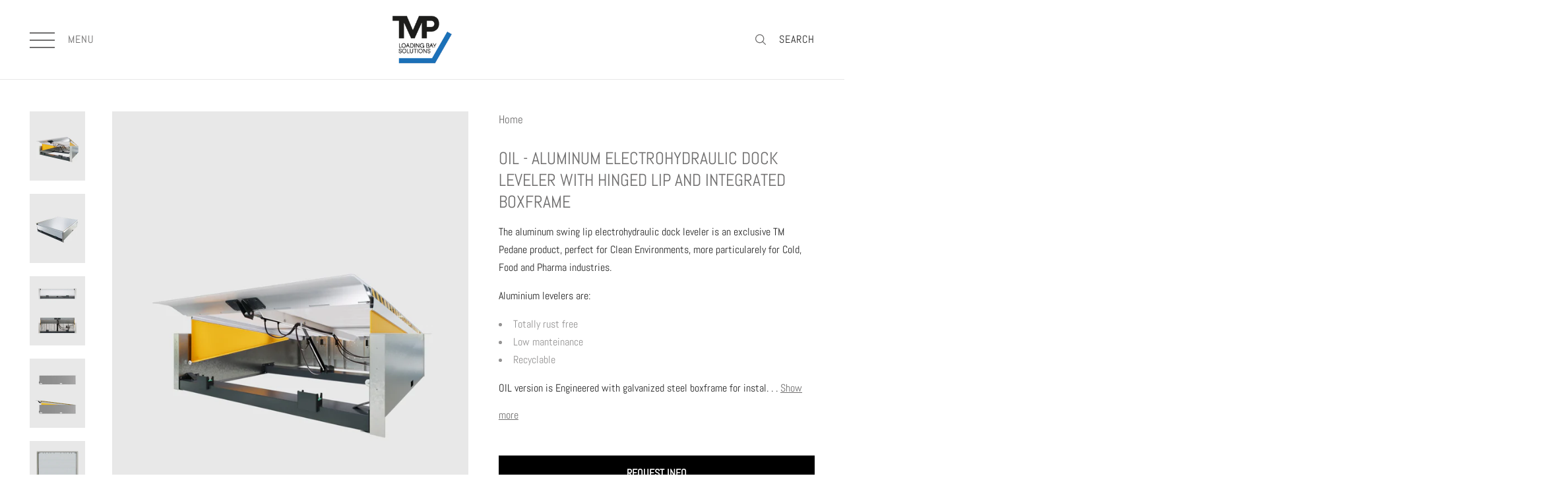

--- FILE ---
content_type: text/html; charset=utf-8
request_url: https://tmpedanesrl.com/products/oil
body_size: 27354
content:
<!doctype html><html class="no-js" lang="en" dir="ltr">
<head>
	<meta charset="utf-8">
	<meta http-equiv="X-UA-Compatible" content="IE=edge,chrome=1">
	<meta name="viewport" content="width=device-width, initial-scale=1, maximum-scale=5, viewport-fit=cover">
	<link rel="canonical" href="https://tmpedanesrl.com/products/oil">
	<link rel="preconnect" href="https://cdn.shopify.com" crossorigin>
	<link rel="preconnect" href="https://cdn.jsdelivr.net" crossorigin>
<!-- Google Tag Manager -->
  <script>
    // Initialize the data layer for Google Tag Manager (this should mandatorily be done before the Cookie Solution is loaded)
    window.dataLayer = window.dataLayer || [];
    function gtag() {
        dataLayer.push(arguments);
    }
    // Default consent mode is "denied" for both ads and analytics as well as the optional types, but delay for 2 seconds until the Cookie Solution is loaded
    gtag("consent", "default", {
        ad_storage: "denied",
        analytics_storage: "denied",
        wait_for_update: 2000 // milliseconds
    });
    // Improve ad click measurement quality (optional)
    gtag('set', 'url_passthrough', true);
    // Further redact your ads data (optional)
    gtag("set", "ads_data_redaction", true);
    
    // Google Tag Manager
    (function(w, d, s, l, i) {
        w[l] = w[l] || [];
        w[l].push({
            'gtm.start': new Date().getTime(),
            event: 'gtm.js'
        });
        var f = d.getElementsByTagName(s)[0],
            j = d.createElement(s),
            dl = l != 'dataLayer' ? '&l=' + l : '';
        j.async = true;
        j.src =
            'https://www.googletagmanager.com/gtm.js?id=' + i + dl;
        f.parentNode.insertBefore(j, f);
    })(window, document, 'script', 'dataLayer', 'GTM-NTC6LSRK'); 
</script>

	
	
	<!-- End Google Tag Manager -->

	<link rel="preload" as="script" href="https://ajax.googleapis.com/ajax/libs/jquery/3.6.1/jquery.min.js">
<link rel="preload" as="style" href="//tmpedanesrl.com/cdn/shop/t/8/assets/app.css?v=66846742044280883191699284304">
<link rel="preload" as="script" href="//tmpedanesrl.com/cdn/shop/t/8/assets/app.min.js?v=68830567557170588421699284304">
<link rel="preload" as="style" href="//tmpedanesrl.com/cdn/shop/t/8/assets/tm.css?v=119466223867105256321740587224">
<link rel="preload" as="style" href="//tmpedanesrl.com/cdn/shop/t/8/assets/productpage.css?v=141679113207654346491699284304">
<link rel="preload" as="script" href="//tmpedanesrl.com/cdn/shop/t/8/assets/vendor-product.min.js?v=51535950750396821321699284304">


<link rel="icon" type="image/png" href="//tmpedanesrl.com/cdn/shop/files/TMP_logo_32x32_24bec242-2a7b-472b-838a-7e3ceee87fe1.png?crop=center&height=32&v=1740672144&width=32"><title>
	OIL - ALUMINUM ELECTROHYDRAULIC DOCK LEVELER WITH HINGED LIP AND INTEG &ndash; TM PEDANE
	</title>

	
	<meta name="description" content="The aluminum swing lip electrohydraulic dock leveler is an exclusive TM Pedane product, perfect for Clean Environments, more particularely for Cold, Food and Pharma industries. Aluminium levelers are: Totally rust free Low manteinance Recyclable OIL version is Engineered with galvanized steel boxframe for installation ">
	
<link rel="preconnect" href="https://fonts.shopifycdn.com" crossorigin>

<meta property="og:site_name" content="TM PEDANE">
<meta property="og:url" content="https://tmpedanesrl.com/products/oil">
<meta property="og:title" content="OIL - ALUMINUM ELECTROHYDRAULIC DOCK LEVELER WITH HINGED LIP AND INTEG">
<meta property="og:type" content="product">
<meta property="og:description" content="The aluminum swing lip electrohydraulic dock leveler is an exclusive TM Pedane product, perfect for Clean Environments, more particularely for Cold, Food and Pharma industries. Aluminium levelers are: Totally rust free Low manteinance Recyclable OIL version is Engineered with galvanized steel boxframe for installation "><meta property="og:image" content="http://tmpedanesrl.com/cdn/shop/files/OILaperta.jpg?v=1696228987">
  <meta property="og:image:secure_url" content="https://tmpedanesrl.com/cdn/shop/files/OILaperta.jpg?v=1696228987">
  <meta property="og:image:width" content="1080">
  <meta property="og:image:height" content="1350"><meta property="og:price:amount" content="0,00">
  <meta property="og:price:currency" content="EUR"><meta name="twitter:card" content="summary_large_image">
<meta name="twitter:title" content="OIL - ALUMINUM ELECTROHYDRAULIC DOCK LEVELER WITH HINGED LIP AND INTEG">
<meta name="twitter:description" content="The aluminum swing lip electrohydraulic dock leveler is an exclusive TM Pedane product, perfect for Clean Environments, more particularely for Cold, Food and Pharma industries. Aluminium levelers are: Totally rust free Low manteinance Recyclable OIL version is Engineered with galvanized steel boxframe for installation ">


	<link href="//tmpedanesrl.com/cdn/shop/t/8/assets/app.css?v=66846742044280883191699284304" rel="stylesheet" type="text/css" media="all" />
	<link href="//tmpedanesrl.com/cdn/shop/t/8/assets/tm.css?v=119466223867105256321740587224" rel="stylesheet" type="text/css" media="all" />


	<style data-shopify>
	:root {
		--font-body-scale: 1.0;
		--font-heading-scale: 1.0;
		--font-button-scale: 1.0;
	}

	@font-face {
  font-family: Abel;
  font-weight: 400;
  font-style: normal;
  font-display: swap;
  src: url("//tmpedanesrl.com/cdn/fonts/abel/abel_n4.0254805ccf79872a96d53996a984f2b9039f9995.woff2") format("woff2"),
       url("//tmpedanesrl.com/cdn/fonts/abel/abel_n4.635ebaebd760542724b79271de73bae7c2091173.woff") format("woff");
}

	h1,h2,h3,h4,h5,h6,
	.h1,.h2,.h3,.h4,.h5,.h6,
	.h1-large, .h1-xlarge,
	.cart-product-link {
		font-style: normal;
		font-weight: 400;
		font-family: Abel, sans-serif;
	}
	body,
	p {
		font-style: normal;
		font-weight: 400;
		font-family: Abel, sans-serif;
	}
	
	:root {
		--color-heading: #706f6f;
	}
	:root {
		--color-text: #706f6f;
		--color-text-rgb: 112, 111, 111;
	}
	:root {
		--color-price: #706f6f;
	}
	:root {
		--color-border: #e8e8e8;
	}
	:root {
		--bg-body: #ffffff;
		--bg-body--darken: #f2f2f2;
		--bg-body-rgb: 255, 255, 255;
	}
	:root {
		--color-link: #706f6f;
	}
	:root {
		--color-link-hover: #706f6f;
	}
	:root {
		--color-stars: #706f6f;
	}
	.badge {
		color: #ffffff;
	}
	.badge.onsale {
		background-color: #1d71b8;
	}
	.badge.out-of-stock {
		background-color: #8e8e8e;
	}
	.form-notification.error {
		background-color: #f34040;
	}
	.form-notification.error,
	.form-notification.error a {
		color: #ededed;
	}
	.form-notification.success {
		background-color: #1d71b8;
	}
	.form-notification.success,
	.form-notification.success a {
		color: #706f6f;
	}
	.header:not(.fixed),
	.header.hover,
	.header:hover {
		background-color: #ffffff;
	}
	.thb-full-menu .sub-menu {
		background-color: #ffffff;
	}
	.header.light-title:hover a,
	.header.light-title.hover a,
	.header:not(.light-title) a {
		color: #706f6f;
	}
	.thb-full-menu>li a:before {
		border-color: #706f6f;
	}
	.header.light-title:hover a:hover,
	.header.light-title.hover a:hover,
	.header:not(.light-title) a:hover {
		color: #282828;
	}
	.header #quick_cart svg {
		stroke: #706f6f;
	}
	.header #quick_profile svg,
	.header #quick_search svg {
		fill: #706f6f;
	}
	.mobile-toggle span {
		background: #706f6f;
	}
	.side-panel header {
		background-color: #e8e8e8;
	}
	.side-panel header h6 {
		color: #706f6f;
	}
	.side-panel header svg {
		fill: #706f6f;
	}
	#wrapper .click-capture {
		background-color: rgba(192, 192, 192, 0.6);
	}
	@media only screen and (max-width: 767px) {
		.section-margin,
		.spr-container {
			margin: 40px 0;
		}
		.thb-product-detail.product {
			margin-bottom: 40px;
		}
		.section-spacing {
			padding: 40px 0;
		}
	}
	@media only screen and (min-width: 768px) {
		.section-margin,
		.spr-container {
			margin: 80px 0;
		}
		.thb-product-detail:not(.section-no-bottom-margin) {
			margin-bottom: 80px !important;
		}
		.section-spacing {
			padding: 80px 0;
		}
	}
	:root {
		--button-border-radius: 40px;
	}
	.products .product h3 {
		font-size: 16px;
	}
	.thb-full-menu,
	.header .account-holder a {
		font-size: 16px;
	}
	.badge {
		border-radius: 0px;
	}
	:root {
		--button-solid-bg: #ffffff;
		--button-solid-bg-hover: #ffffff
	}
	:root {
		--button-solid-text: #706f6f;
	}
	:root {
		--outline-button-color: #706f6f;
	}.thb-product-detail .product-information .stock.out-of-stock {
		border-color: #db4141;
		color: #db4141;
	}:root {
		--cart-remove: #db4141
	}</style>


	<script src="https://ajax.googleapis.com/ajax/libs/jquery/3.6.1/jquery.min.js"></script>
	<link href="https://cdn.jsdelivr.net/npm/select2@4.1.0-rc.0/dist/css/select2.min.css" rel="stylesheet" />
	<script src="https://cdn.jsdelivr.net/npm/select2@4.1.0-rc.0/dist/js/select2.min.js"></script>
	<script>
		window.theme = window.theme || {};
		theme = {
			strings: {
				addToCart: "Add to cart",
				soldOut: "Sold out",
				unavailable: "Unavailable",
				requiresTerms: `You must agree with the terms and conditions of sales to check out`,
			},
			settings: {
				money_with_currency_format:"€{{amount_with_comma_separator}}",
				cart_drawer:false},
			routes: {
				cart_add_url: '/cart/add',
				search_url: '/search',
				cart_change_url: '/cart/change',
				cart_update_url: '/cart/update',
				predictive_search_url: '/search/suggest',
			}
		};
	</script>
	<script>window.performance && window.performance.mark && window.performance.mark('shopify.content_for_header.start');</script><meta id="shopify-digital-wallet" name="shopify-digital-wallet" content="/76706480469/digital_wallets/dialog">
<meta name="shopify-checkout-api-token" content="c2b1fec20e204cfc8a380f45e36f9d59">
<meta id="in-context-paypal-metadata" data-shop-id="76706480469" data-venmo-supported="false" data-environment="production" data-locale="en_US" data-paypal-v4="true" data-currency="EUR">
<link rel="alternate" hreflang="x-default" href="https://tmpedanesrl.com/products/oil">
<link rel="alternate" hreflang="en" href="https://tmpedanesrl.com/products/oil">
<link rel="alternate" hreflang="it" href="https://tmpedanesrl.com/it/products/oil">
<link rel="alternate" hreflang="fr" href="https://tmpedanesrl.com/fr/products/oil">
<link rel="alternate" hreflang="es" href="https://tmpedanesrl.com/es/products/oil">
<link rel="alternate" type="application/json+oembed" href="https://tmpedanesrl.com/products/oil.oembed">
<script async="async" src="/checkouts/internal/preloads.js?locale=en-IT"></script>
<script id="shopify-features" type="application/json">{"accessToken":"c2b1fec20e204cfc8a380f45e36f9d59","betas":["rich-media-storefront-analytics"],"domain":"tmpedanesrl.com","predictiveSearch":true,"shopId":76706480469,"locale":"en"}</script>
<script>var Shopify = Shopify || {};
Shopify.shop = "ed4f99.myshopify.com";
Shopify.locale = "en";
Shopify.currency = {"active":"EUR","rate":"1.0"};
Shopify.country = "IT";
Shopify.theme = {"name":"Produzione","id":160710623573,"schema_name":"TM","schema_version":"0.0.1","theme_store_id":null,"role":"main"};
Shopify.theme.handle = "null";
Shopify.theme.style = {"id":null,"handle":null};
Shopify.cdnHost = "tmpedanesrl.com/cdn";
Shopify.routes = Shopify.routes || {};
Shopify.routes.root = "/";</script>
<script type="module">!function(o){(o.Shopify=o.Shopify||{}).modules=!0}(window);</script>
<script>!function(o){function n(){var o=[];function n(){o.push(Array.prototype.slice.apply(arguments))}return n.q=o,n}var t=o.Shopify=o.Shopify||{};t.loadFeatures=n(),t.autoloadFeatures=n()}(window);</script>
<script id="shop-js-analytics" type="application/json">{"pageType":"product"}</script>
<script defer="defer" async type="module" src="//tmpedanesrl.com/cdn/shopifycloud/shop-js/modules/v2/client.init-shop-cart-sync_BN7fPSNr.en.esm.js"></script>
<script defer="defer" async type="module" src="//tmpedanesrl.com/cdn/shopifycloud/shop-js/modules/v2/chunk.common_Cbph3Kss.esm.js"></script>
<script defer="defer" async type="module" src="//tmpedanesrl.com/cdn/shopifycloud/shop-js/modules/v2/chunk.modal_DKumMAJ1.esm.js"></script>
<script type="module">
  await import("//tmpedanesrl.com/cdn/shopifycloud/shop-js/modules/v2/client.init-shop-cart-sync_BN7fPSNr.en.esm.js");
await import("//tmpedanesrl.com/cdn/shopifycloud/shop-js/modules/v2/chunk.common_Cbph3Kss.esm.js");
await import("//tmpedanesrl.com/cdn/shopifycloud/shop-js/modules/v2/chunk.modal_DKumMAJ1.esm.js");

  window.Shopify.SignInWithShop?.initShopCartSync?.({"fedCMEnabled":true,"windoidEnabled":true});

</script>
<script id="__st">var __st={"a":76706480469,"offset":3600,"reqid":"1842366b-6a1e-453e-98dd-c295296b0e13-1769978370","pageurl":"tmpedanesrl.com\/products\/oil","u":"bb388107793f","p":"product","rtyp":"product","rid":8807528759637};</script>
<script>window.ShopifyPaypalV4VisibilityTracking = true;</script>
<script id="captcha-bootstrap">!function(){'use strict';const t='contact',e='account',n='new_comment',o=[[t,t],['blogs',n],['comments',n],[t,'customer']],c=[[e,'customer_login'],[e,'guest_login'],[e,'recover_customer_password'],[e,'create_customer']],r=t=>t.map((([t,e])=>`form[action*='/${t}']:not([data-nocaptcha='true']) input[name='form_type'][value='${e}']`)).join(','),a=t=>()=>t?[...document.querySelectorAll(t)].map((t=>t.form)):[];function s(){const t=[...o],e=r(t);return a(e)}const i='password',u='form_key',d=['recaptcha-v3-token','g-recaptcha-response','h-captcha-response',i],f=()=>{try{return window.sessionStorage}catch{return}},m='__shopify_v',_=t=>t.elements[u];function p(t,e,n=!1){try{const o=window.sessionStorage,c=JSON.parse(o.getItem(e)),{data:r}=function(t){const{data:e,action:n}=t;return t[m]||n?{data:e,action:n}:{data:t,action:n}}(c);for(const[e,n]of Object.entries(r))t.elements[e]&&(t.elements[e].value=n);n&&o.removeItem(e)}catch(o){console.error('form repopulation failed',{error:o})}}const l='form_type',E='cptcha';function T(t){t.dataset[E]=!0}const w=window,h=w.document,L='Shopify',v='ce_forms',y='captcha';let A=!1;((t,e)=>{const n=(g='f06e6c50-85a8-45c8-87d0-21a2b65856fe',I='https://cdn.shopify.com/shopifycloud/storefront-forms-hcaptcha/ce_storefront_forms_captcha_hcaptcha.v1.5.2.iife.js',D={infoText:'Protected by hCaptcha',privacyText:'Privacy',termsText:'Terms'},(t,e,n)=>{const o=w[L][v],c=o.bindForm;if(c)return c(t,g,e,D).then(n);var r;o.q.push([[t,g,e,D],n]),r=I,A||(h.body.append(Object.assign(h.createElement('script'),{id:'captcha-provider',async:!0,src:r})),A=!0)});var g,I,D;w[L]=w[L]||{},w[L][v]=w[L][v]||{},w[L][v].q=[],w[L][y]=w[L][y]||{},w[L][y].protect=function(t,e){n(t,void 0,e),T(t)},Object.freeze(w[L][y]),function(t,e,n,w,h,L){const[v,y,A,g]=function(t,e,n){const i=e?o:[],u=t?c:[],d=[...i,...u],f=r(d),m=r(i),_=r(d.filter((([t,e])=>n.includes(e))));return[a(f),a(m),a(_),s()]}(w,h,L),I=t=>{const e=t.target;return e instanceof HTMLFormElement?e:e&&e.form},D=t=>v().includes(t);t.addEventListener('submit',(t=>{const e=I(t);if(!e)return;const n=D(e)&&!e.dataset.hcaptchaBound&&!e.dataset.recaptchaBound,o=_(e),c=g().includes(e)&&(!o||!o.value);(n||c)&&t.preventDefault(),c&&!n&&(function(t){try{if(!f())return;!function(t){const e=f();if(!e)return;const n=_(t);if(!n)return;const o=n.value;o&&e.removeItem(o)}(t);const e=Array.from(Array(32),(()=>Math.random().toString(36)[2])).join('');!function(t,e){_(t)||t.append(Object.assign(document.createElement('input'),{type:'hidden',name:u})),t.elements[u].value=e}(t,e),function(t,e){const n=f();if(!n)return;const o=[...t.querySelectorAll(`input[type='${i}']`)].map((({name:t})=>t)),c=[...d,...o],r={};for(const[a,s]of new FormData(t).entries())c.includes(a)||(r[a]=s);n.setItem(e,JSON.stringify({[m]:1,action:t.action,data:r}))}(t,e)}catch(e){console.error('failed to persist form',e)}}(e),e.submit())}));const S=(t,e)=>{t&&!t.dataset[E]&&(n(t,e.some((e=>e===t))),T(t))};for(const o of['focusin','change'])t.addEventListener(o,(t=>{const e=I(t);D(e)&&S(e,y())}));const B=e.get('form_key'),M=e.get(l),P=B&&M;t.addEventListener('DOMContentLoaded',(()=>{const t=y();if(P)for(const e of t)e.elements[l].value===M&&p(e,B);[...new Set([...A(),...v().filter((t=>'true'===t.dataset.shopifyCaptcha))])].forEach((e=>S(e,t)))}))}(h,new URLSearchParams(w.location.search),n,t,e,['guest_login'])})(!0,!0)}();</script>
<script integrity="sha256-4kQ18oKyAcykRKYeNunJcIwy7WH5gtpwJnB7kiuLZ1E=" data-source-attribution="shopify.loadfeatures" defer="defer" src="//tmpedanesrl.com/cdn/shopifycloud/storefront/assets/storefront/load_feature-a0a9edcb.js" crossorigin="anonymous"></script>
<script data-source-attribution="shopify.dynamic_checkout.dynamic.init">var Shopify=Shopify||{};Shopify.PaymentButton=Shopify.PaymentButton||{isStorefrontPortableWallets:!0,init:function(){window.Shopify.PaymentButton.init=function(){};var t=document.createElement("script");t.src="https://tmpedanesrl.com/cdn/shopifycloud/portable-wallets/latest/portable-wallets.en.js",t.type="module",document.head.appendChild(t)}};
</script>
<script data-source-attribution="shopify.dynamic_checkout.buyer_consent">
  function portableWalletsHideBuyerConsent(e){var t=document.getElementById("shopify-buyer-consent"),n=document.getElementById("shopify-subscription-policy-button");t&&n&&(t.classList.add("hidden"),t.setAttribute("aria-hidden","true"),n.removeEventListener("click",e))}function portableWalletsShowBuyerConsent(e){var t=document.getElementById("shopify-buyer-consent"),n=document.getElementById("shopify-subscription-policy-button");t&&n&&(t.classList.remove("hidden"),t.removeAttribute("aria-hidden"),n.addEventListener("click",e))}window.Shopify?.PaymentButton&&(window.Shopify.PaymentButton.hideBuyerConsent=portableWalletsHideBuyerConsent,window.Shopify.PaymentButton.showBuyerConsent=portableWalletsShowBuyerConsent);
</script>
<script data-source-attribution="shopify.dynamic_checkout.cart.bootstrap">document.addEventListener("DOMContentLoaded",(function(){function t(){return document.querySelector("shopify-accelerated-checkout-cart, shopify-accelerated-checkout")}if(t())Shopify.PaymentButton.init();else{new MutationObserver((function(e,n){t()&&(Shopify.PaymentButton.init(),n.disconnect())})).observe(document.body,{childList:!0,subtree:!0})}}));
</script>
<link id="shopify-accelerated-checkout-styles" rel="stylesheet" media="screen" href="https://tmpedanesrl.com/cdn/shopifycloud/portable-wallets/latest/accelerated-checkout-backwards-compat.css" crossorigin="anonymous">
<style id="shopify-accelerated-checkout-cart">
        #shopify-buyer-consent {
  margin-top: 1em;
  display: inline-block;
  width: 100%;
}

#shopify-buyer-consent.hidden {
  display: none;
}

#shopify-subscription-policy-button {
  background: none;
  border: none;
  padding: 0;
  text-decoration: underline;
  font-size: inherit;
  cursor: pointer;
}

#shopify-subscription-policy-button::before {
  box-shadow: none;
}

      </style>

<script>window.performance && window.performance.mark && window.performance.mark('shopify.content_for_header.end');</script> <!-- Header hook for plugins -->

	

  
  <script type="text/javascript">
    var _iub = _iub || [];
    _iub.csConfiguration = {
        "countryDetection": true,
        "enableTcf": true,
        "enableUspr": true,
        "lang": 'en',
        "siteId": 2096427,
        "tcfPurposes": {
            "2": "consent_only",
            "7": "consent_only",
            "8": "consent_only",
            "9": "consent_only",
            "10": "consent_only"
        },
        "whitelabel": false,
        "cookiePolicyId": 35514540,
        "banner": {
            "acceptButtonCaptionColor": "white",
            "acceptButtonColor": "#119b52",
            "acceptButtonDisplay": true,
            "backgroundColor": "#010101",
            "brandBackgroundColor": "none",
            "brandTextColor": "black",
            "closeButtonDisplay": false,
            "customizeButtonCaptionColor": "#4D4D4D",
            "customizeButtonColor": "#ffffff",
            "customizeButtonDisplay": true,
            "explicitWithdrawal": true,
            "logo": "[data-uri]",
            "position": "bottom",
            "rejectButtonCaptionColor": "#010101",
            "rejectButtonColor": "#ffffff",
            "rejectButtonDisplay": true,
            "textColor": "#ffffff"
        }
    };
  </script>






 <script type="text/javascript">
    <!-- codice per Shopify (1 di 2) -->
    var onPreferenceFirstExpressedCallback = function(consent) {
        if (true == _iub.csConfiguration.perPurposeConsent) {
            consent.consent = Object.keys(consent.purposes).every(function(k) {
                return consent.purposes[k]
            });
        }
        window.Shopify.customerPrivacy.setTrackingConsent(consent.consent, function() {});
    }
    if (typeof _iub.csConfiguration.callback === 'object') {
        _iub.csConfiguration.callback.onPreferenceFirstExpressed = onPreferenceFirstExpressedCallback;
    } else {
        _iub.csConfiguration.callback = {
            onPreferenceFirstExpressed: onPreferenceFirstExpressedCallback
        };
    }

</script>
<script type="text/javascript" src="//cdn.iubenda.com/cs/tcf/stub-v2.js"></script>
<script type="text/javascript" src="//cdn.iubenda.com/cs/tcf/safe-tcf-v2.js"></script>
<script type="text/javascript" src="//cdn.iubenda.com/cs/gpp/stub.js"></script>
<script type="text/javascript" src="//cdn.iubenda.com/cs/iubenda_cs.js" charset="UTF-8" async></script>

<script type="text/javascript" src="//cdn.iubenda.com/cs/iubenda_cs.js" charset="UTF-8" async></script>
<!-- codice per Shopify (2 di 2) - Tracking API -->
<script type="text/javascript">
    window.Shopify.loadFeatures([{
            name: 'consent-tracking-api',
            version: '0.1',
        }, ],
        function(error) {
            if (error) {
                throw error;
            }
        });
</script>

	<script>document.documentElement.className = document.documentElement.className.replace('no-js', 'js');</script>
<link href="https://monorail-edge.shopifysvc.com" rel="dns-prefetch">
<script>(function(){if ("sendBeacon" in navigator && "performance" in window) {try {var session_token_from_headers = performance.getEntriesByType('navigation')[0].serverTiming.find(x => x.name == '_s').description;} catch {var session_token_from_headers = undefined;}var session_cookie_matches = document.cookie.match(/_shopify_s=([^;]*)/);var session_token_from_cookie = session_cookie_matches && session_cookie_matches.length === 2 ? session_cookie_matches[1] : "";var session_token = session_token_from_headers || session_token_from_cookie || "";function handle_abandonment_event(e) {var entries = performance.getEntries().filter(function(entry) {return /monorail-edge.shopifysvc.com/.test(entry.name);});if (!window.abandonment_tracked && entries.length === 0) {window.abandonment_tracked = true;var currentMs = Date.now();var navigation_start = performance.timing.navigationStart;var payload = {shop_id: 76706480469,url: window.location.href,navigation_start,duration: currentMs - navigation_start,session_token,page_type: "product"};window.navigator.sendBeacon("https://monorail-edge.shopifysvc.com/v1/produce", JSON.stringify({schema_id: "online_store_buyer_site_abandonment/1.1",payload: payload,metadata: {event_created_at_ms: currentMs,event_sent_at_ms: currentMs}}));}}window.addEventListener('pagehide', handle_abandonment_event);}}());</script>
<script id="web-pixels-manager-setup">(function e(e,d,r,n,o){if(void 0===o&&(o={}),!Boolean(null===(a=null===(i=window.Shopify)||void 0===i?void 0:i.analytics)||void 0===a?void 0:a.replayQueue)){var i,a;window.Shopify=window.Shopify||{};var t=window.Shopify;t.analytics=t.analytics||{};var s=t.analytics;s.replayQueue=[],s.publish=function(e,d,r){return s.replayQueue.push([e,d,r]),!0};try{self.performance.mark("wpm:start")}catch(e){}var l=function(){var e={modern:/Edge?\/(1{2}[4-9]|1[2-9]\d|[2-9]\d{2}|\d{4,})\.\d+(\.\d+|)|Firefox\/(1{2}[4-9]|1[2-9]\d|[2-9]\d{2}|\d{4,})\.\d+(\.\d+|)|Chrom(ium|e)\/(9{2}|\d{3,})\.\d+(\.\d+|)|(Maci|X1{2}).+ Version\/(15\.\d+|(1[6-9]|[2-9]\d|\d{3,})\.\d+)([,.]\d+|)( \(\w+\)|)( Mobile\/\w+|) Safari\/|Chrome.+OPR\/(9{2}|\d{3,})\.\d+\.\d+|(CPU[ +]OS|iPhone[ +]OS|CPU[ +]iPhone|CPU IPhone OS|CPU iPad OS)[ +]+(15[._]\d+|(1[6-9]|[2-9]\d|\d{3,})[._]\d+)([._]\d+|)|Android:?[ /-](13[3-9]|1[4-9]\d|[2-9]\d{2}|\d{4,})(\.\d+|)(\.\d+|)|Android.+Firefox\/(13[5-9]|1[4-9]\d|[2-9]\d{2}|\d{4,})\.\d+(\.\d+|)|Android.+Chrom(ium|e)\/(13[3-9]|1[4-9]\d|[2-9]\d{2}|\d{4,})\.\d+(\.\d+|)|SamsungBrowser\/([2-9]\d|\d{3,})\.\d+/,legacy:/Edge?\/(1[6-9]|[2-9]\d|\d{3,})\.\d+(\.\d+|)|Firefox\/(5[4-9]|[6-9]\d|\d{3,})\.\d+(\.\d+|)|Chrom(ium|e)\/(5[1-9]|[6-9]\d|\d{3,})\.\d+(\.\d+|)([\d.]+$|.*Safari\/(?![\d.]+ Edge\/[\d.]+$))|(Maci|X1{2}).+ Version\/(10\.\d+|(1[1-9]|[2-9]\d|\d{3,})\.\d+)([,.]\d+|)( \(\w+\)|)( Mobile\/\w+|) Safari\/|Chrome.+OPR\/(3[89]|[4-9]\d|\d{3,})\.\d+\.\d+|(CPU[ +]OS|iPhone[ +]OS|CPU[ +]iPhone|CPU IPhone OS|CPU iPad OS)[ +]+(10[._]\d+|(1[1-9]|[2-9]\d|\d{3,})[._]\d+)([._]\d+|)|Android:?[ /-](13[3-9]|1[4-9]\d|[2-9]\d{2}|\d{4,})(\.\d+|)(\.\d+|)|Mobile Safari.+OPR\/([89]\d|\d{3,})\.\d+\.\d+|Android.+Firefox\/(13[5-9]|1[4-9]\d|[2-9]\d{2}|\d{4,})\.\d+(\.\d+|)|Android.+Chrom(ium|e)\/(13[3-9]|1[4-9]\d|[2-9]\d{2}|\d{4,})\.\d+(\.\d+|)|Android.+(UC? ?Browser|UCWEB|U3)[ /]?(15\.([5-9]|\d{2,})|(1[6-9]|[2-9]\d|\d{3,})\.\d+)\.\d+|SamsungBrowser\/(5\.\d+|([6-9]|\d{2,})\.\d+)|Android.+MQ{2}Browser\/(14(\.(9|\d{2,})|)|(1[5-9]|[2-9]\d|\d{3,})(\.\d+|))(\.\d+|)|K[Aa][Ii]OS\/(3\.\d+|([4-9]|\d{2,})\.\d+)(\.\d+|)/},d=e.modern,r=e.legacy,n=navigator.userAgent;return n.match(d)?"modern":n.match(r)?"legacy":"unknown"}(),u="modern"===l?"modern":"legacy",c=(null!=n?n:{modern:"",legacy:""})[u],f=function(e){return[e.baseUrl,"/wpm","/b",e.hashVersion,"modern"===e.buildTarget?"m":"l",".js"].join("")}({baseUrl:d,hashVersion:r,buildTarget:u}),m=function(e){var d=e.version,r=e.bundleTarget,n=e.surface,o=e.pageUrl,i=e.monorailEndpoint;return{emit:function(e){var a=e.status,t=e.errorMsg,s=(new Date).getTime(),l=JSON.stringify({metadata:{event_sent_at_ms:s},events:[{schema_id:"web_pixels_manager_load/3.1",payload:{version:d,bundle_target:r,page_url:o,status:a,surface:n,error_msg:t},metadata:{event_created_at_ms:s}}]});if(!i)return console&&console.warn&&console.warn("[Web Pixels Manager] No Monorail endpoint provided, skipping logging."),!1;try{return self.navigator.sendBeacon.bind(self.navigator)(i,l)}catch(e){}var u=new XMLHttpRequest;try{return u.open("POST",i,!0),u.setRequestHeader("Content-Type","text/plain"),u.send(l),!0}catch(e){return console&&console.warn&&console.warn("[Web Pixels Manager] Got an unhandled error while logging to Monorail."),!1}}}}({version:r,bundleTarget:l,surface:e.surface,pageUrl:self.location.href,monorailEndpoint:e.monorailEndpoint});try{o.browserTarget=l,function(e){var d=e.src,r=e.async,n=void 0===r||r,o=e.onload,i=e.onerror,a=e.sri,t=e.scriptDataAttributes,s=void 0===t?{}:t,l=document.createElement("script"),u=document.querySelector("head"),c=document.querySelector("body");if(l.async=n,l.src=d,a&&(l.integrity=a,l.crossOrigin="anonymous"),s)for(var f in s)if(Object.prototype.hasOwnProperty.call(s,f))try{l.dataset[f]=s[f]}catch(e){}if(o&&l.addEventListener("load",o),i&&l.addEventListener("error",i),u)u.appendChild(l);else{if(!c)throw new Error("Did not find a head or body element to append the script");c.appendChild(l)}}({src:f,async:!0,onload:function(){if(!function(){var e,d;return Boolean(null===(d=null===(e=window.Shopify)||void 0===e?void 0:e.analytics)||void 0===d?void 0:d.initialized)}()){var d=window.webPixelsManager.init(e)||void 0;if(d){var r=window.Shopify.analytics;r.replayQueue.forEach((function(e){var r=e[0],n=e[1],o=e[2];d.publishCustomEvent(r,n,o)})),r.replayQueue=[],r.publish=d.publishCustomEvent,r.visitor=d.visitor,r.initialized=!0}}},onerror:function(){return m.emit({status:"failed",errorMsg:"".concat(f," has failed to load")})},sri:function(e){var d=/^sha384-[A-Za-z0-9+/=]+$/;return"string"==typeof e&&d.test(e)}(c)?c:"",scriptDataAttributes:o}),m.emit({status:"loading"})}catch(e){m.emit({status:"failed",errorMsg:(null==e?void 0:e.message)||"Unknown error"})}}})({shopId: 76706480469,storefrontBaseUrl: "https://tmpedanesrl.com",extensionsBaseUrl: "https://extensions.shopifycdn.com/cdn/shopifycloud/web-pixels-manager",monorailEndpoint: "https://monorail-edge.shopifysvc.com/unstable/produce_batch",surface: "storefront-renderer",enabledBetaFlags: ["2dca8a86"],webPixelsConfigList: [{"id":"shopify-app-pixel","configuration":"{}","eventPayloadVersion":"v1","runtimeContext":"STRICT","scriptVersion":"0450","apiClientId":"shopify-pixel","type":"APP","privacyPurposes":["ANALYTICS","MARKETING"]},{"id":"shopify-custom-pixel","eventPayloadVersion":"v1","runtimeContext":"LAX","scriptVersion":"0450","apiClientId":"shopify-pixel","type":"CUSTOM","privacyPurposes":["ANALYTICS","MARKETING"]}],isMerchantRequest: false,initData: {"shop":{"name":"TM PEDANE","paymentSettings":{"currencyCode":"EUR"},"myshopifyDomain":"ed4f99.myshopify.com","countryCode":"IT","storefrontUrl":"https:\/\/tmpedanesrl.com"},"customer":null,"cart":null,"checkout":null,"productVariants":[{"price":{"amount":0.0,"currencyCode":"EUR"},"product":{"title":"OIL - ALUMINUM ELECTROHYDRAULIC DOCK LEVELER WITH HINGED LIP AND INTEGRATED BOXFRAME","vendor":"TM PEDANE","id":"8807528759637","untranslatedTitle":"OIL - ALUMINUM ELECTROHYDRAULIC DOCK LEVELER WITH HINGED LIP AND INTEGRATED BOXFRAME","url":"\/products\/oil","type":"Rampa Elettroidraulica ALL"},"id":"47325463511381","image":{"src":"\/\/tmpedanesrl.com\/cdn\/shop\/files\/OILaperta.jpg?v=1696228987"},"sku":null,"title":"Default Title","untranslatedTitle":"Default Title"}],"purchasingCompany":null},},"https://tmpedanesrl.com/cdn","1d2a099fw23dfb22ep557258f5m7a2edbae",{"modern":"","legacy":""},{"shopId":"76706480469","storefrontBaseUrl":"https:\/\/tmpedanesrl.com","extensionBaseUrl":"https:\/\/extensions.shopifycdn.com\/cdn\/shopifycloud\/web-pixels-manager","surface":"storefront-renderer","enabledBetaFlags":"[\"2dca8a86\"]","isMerchantRequest":"false","hashVersion":"1d2a099fw23dfb22ep557258f5m7a2edbae","publish":"custom","events":"[[\"page_viewed\",{}],[\"product_viewed\",{\"productVariant\":{\"price\":{\"amount\":0.0,\"currencyCode\":\"EUR\"},\"product\":{\"title\":\"OIL - ALUMINUM ELECTROHYDRAULIC DOCK LEVELER WITH HINGED LIP AND INTEGRATED BOXFRAME\",\"vendor\":\"TM PEDANE\",\"id\":\"8807528759637\",\"untranslatedTitle\":\"OIL - ALUMINUM ELECTROHYDRAULIC DOCK LEVELER WITH HINGED LIP AND INTEGRATED BOXFRAME\",\"url\":\"\/products\/oil\",\"type\":\"Rampa Elettroidraulica ALL\"},\"id\":\"47325463511381\",\"image\":{\"src\":\"\/\/tmpedanesrl.com\/cdn\/shop\/files\/OILaperta.jpg?v=1696228987\"},\"sku\":null,\"title\":\"Default Title\",\"untranslatedTitle\":\"Default Title\"}}]]"});</script><script>
  window.ShopifyAnalytics = window.ShopifyAnalytics || {};
  window.ShopifyAnalytics.meta = window.ShopifyAnalytics.meta || {};
  window.ShopifyAnalytics.meta.currency = 'EUR';
  var meta = {"product":{"id":8807528759637,"gid":"gid:\/\/shopify\/Product\/8807528759637","vendor":"TM PEDANE","type":"Rampa Elettroidraulica ALL","handle":"oil","variants":[{"id":47325463511381,"price":0,"name":"OIL - ALUMINUM ELECTROHYDRAULIC DOCK LEVELER WITH HINGED LIP AND INTEGRATED BOXFRAME","public_title":null,"sku":null}],"remote":false},"page":{"pageType":"product","resourceType":"product","resourceId":8807528759637,"requestId":"1842366b-6a1e-453e-98dd-c295296b0e13-1769978370"}};
  for (var attr in meta) {
    window.ShopifyAnalytics.meta[attr] = meta[attr];
  }
</script>
<script class="analytics">
  (function () {
    var customDocumentWrite = function(content) {
      var jquery = null;

      if (window.jQuery) {
        jquery = window.jQuery;
      } else if (window.Checkout && window.Checkout.$) {
        jquery = window.Checkout.$;
      }

      if (jquery) {
        jquery('body').append(content);
      }
    };

    var hasLoggedConversion = function(token) {
      if (token) {
        return document.cookie.indexOf('loggedConversion=' + token) !== -1;
      }
      return false;
    }

    var setCookieIfConversion = function(token) {
      if (token) {
        var twoMonthsFromNow = new Date(Date.now());
        twoMonthsFromNow.setMonth(twoMonthsFromNow.getMonth() + 2);

        document.cookie = 'loggedConversion=' + token + '; expires=' + twoMonthsFromNow;
      }
    }

    var trekkie = window.ShopifyAnalytics.lib = window.trekkie = window.trekkie || [];
    if (trekkie.integrations) {
      return;
    }
    trekkie.methods = [
      'identify',
      'page',
      'ready',
      'track',
      'trackForm',
      'trackLink'
    ];
    trekkie.factory = function(method) {
      return function() {
        var args = Array.prototype.slice.call(arguments);
        args.unshift(method);
        trekkie.push(args);
        return trekkie;
      };
    };
    for (var i = 0; i < trekkie.methods.length; i++) {
      var key = trekkie.methods[i];
      trekkie[key] = trekkie.factory(key);
    }
    trekkie.load = function(config) {
      trekkie.config = config || {};
      trekkie.config.initialDocumentCookie = document.cookie;
      var first = document.getElementsByTagName('script')[0];
      var script = document.createElement('script');
      script.type = 'text/javascript';
      script.onerror = function(e) {
        var scriptFallback = document.createElement('script');
        scriptFallback.type = 'text/javascript';
        scriptFallback.onerror = function(error) {
                var Monorail = {
      produce: function produce(monorailDomain, schemaId, payload) {
        var currentMs = new Date().getTime();
        var event = {
          schema_id: schemaId,
          payload: payload,
          metadata: {
            event_created_at_ms: currentMs,
            event_sent_at_ms: currentMs
          }
        };
        return Monorail.sendRequest("https://" + monorailDomain + "/v1/produce", JSON.stringify(event));
      },
      sendRequest: function sendRequest(endpointUrl, payload) {
        // Try the sendBeacon API
        if (window && window.navigator && typeof window.navigator.sendBeacon === 'function' && typeof window.Blob === 'function' && !Monorail.isIos12()) {
          var blobData = new window.Blob([payload], {
            type: 'text/plain'
          });

          if (window.navigator.sendBeacon(endpointUrl, blobData)) {
            return true;
          } // sendBeacon was not successful

        } // XHR beacon

        var xhr = new XMLHttpRequest();

        try {
          xhr.open('POST', endpointUrl);
          xhr.setRequestHeader('Content-Type', 'text/plain');
          xhr.send(payload);
        } catch (e) {
          console.log(e);
        }

        return false;
      },
      isIos12: function isIos12() {
        return window.navigator.userAgent.lastIndexOf('iPhone; CPU iPhone OS 12_') !== -1 || window.navigator.userAgent.lastIndexOf('iPad; CPU OS 12_') !== -1;
      }
    };
    Monorail.produce('monorail-edge.shopifysvc.com',
      'trekkie_storefront_load_errors/1.1',
      {shop_id: 76706480469,
      theme_id: 160710623573,
      app_name: "storefront",
      context_url: window.location.href,
      source_url: "//tmpedanesrl.com/cdn/s/trekkie.storefront.c59ea00e0474b293ae6629561379568a2d7c4bba.min.js"});

        };
        scriptFallback.async = true;
        scriptFallback.src = '//tmpedanesrl.com/cdn/s/trekkie.storefront.c59ea00e0474b293ae6629561379568a2d7c4bba.min.js';
        first.parentNode.insertBefore(scriptFallback, first);
      };
      script.async = true;
      script.src = '//tmpedanesrl.com/cdn/s/trekkie.storefront.c59ea00e0474b293ae6629561379568a2d7c4bba.min.js';
      first.parentNode.insertBefore(script, first);
    };
    trekkie.load(
      {"Trekkie":{"appName":"storefront","development":false,"defaultAttributes":{"shopId":76706480469,"isMerchantRequest":null,"themeId":160710623573,"themeCityHash":"1179548251795605703","contentLanguage":"en","currency":"EUR","eventMetadataId":"eb456950-960e-4186-9bc8-beef134eb4d6"},"isServerSideCookieWritingEnabled":true,"monorailRegion":"shop_domain","enabledBetaFlags":["65f19447","b5387b81"]},"Session Attribution":{},"S2S":{"facebookCapiEnabled":false,"source":"trekkie-storefront-renderer","apiClientId":580111}}
    );

    var loaded = false;
    trekkie.ready(function() {
      if (loaded) return;
      loaded = true;

      window.ShopifyAnalytics.lib = window.trekkie;

      var originalDocumentWrite = document.write;
      document.write = customDocumentWrite;
      try { window.ShopifyAnalytics.merchantGoogleAnalytics.call(this); } catch(error) {};
      document.write = originalDocumentWrite;

      window.ShopifyAnalytics.lib.page(null,{"pageType":"product","resourceType":"product","resourceId":8807528759637,"requestId":"1842366b-6a1e-453e-98dd-c295296b0e13-1769978370","shopifyEmitted":true});

      var match = window.location.pathname.match(/checkouts\/(.+)\/(thank_you|post_purchase)/)
      var token = match? match[1]: undefined;
      if (!hasLoggedConversion(token)) {
        setCookieIfConversion(token);
        window.ShopifyAnalytics.lib.track("Viewed Product",{"currency":"EUR","variantId":47325463511381,"productId":8807528759637,"productGid":"gid:\/\/shopify\/Product\/8807528759637","name":"OIL - ALUMINUM ELECTROHYDRAULIC DOCK LEVELER WITH HINGED LIP AND INTEGRATED BOXFRAME","price":"0.00","sku":null,"brand":"TM PEDANE","variant":null,"category":"Rampa Elettroidraulica ALL","nonInteraction":true,"remote":false},undefined,undefined,{"shopifyEmitted":true});
      window.ShopifyAnalytics.lib.track("monorail:\/\/trekkie_storefront_viewed_product\/1.1",{"currency":"EUR","variantId":47325463511381,"productId":8807528759637,"productGid":"gid:\/\/shopify\/Product\/8807528759637","name":"OIL - ALUMINUM ELECTROHYDRAULIC DOCK LEVELER WITH HINGED LIP AND INTEGRATED BOXFRAME","price":"0.00","sku":null,"brand":"TM PEDANE","variant":null,"category":"Rampa Elettroidraulica ALL","nonInteraction":true,"remote":false,"referer":"https:\/\/tmpedanesrl.com\/products\/oil"});
      }
    });


        var eventsListenerScript = document.createElement('script');
        eventsListenerScript.async = true;
        eventsListenerScript.src = "//tmpedanesrl.com/cdn/shopifycloud/storefront/assets/shop_events_listener-3da45d37.js";
        document.getElementsByTagName('head')[0].appendChild(eventsListenerScript);

})();</script>
<script
  defer
  src="https://tmpedanesrl.com/cdn/shopifycloud/perf-kit/shopify-perf-kit-3.1.0.min.js"
  data-application="storefront-renderer"
  data-shop-id="76706480469"
  data-render-region="gcp-us-east1"
  data-page-type="product"
  data-theme-instance-id="160710623573"
  data-theme-name="TM"
  data-theme-version="0.0.1"
  data-monorail-region="shop_domain"
  data-resource-timing-sampling-rate="10"
  data-shs="true"
  data-shs-beacon="true"
  data-shs-export-with-fetch="true"
  data-shs-logs-sample-rate="1"
  data-shs-beacon-endpoint="https://tmpedanesrl.com/api/collect"
></script>
</head>
<body class=" template- template-product button-uppercase--false">

<!-- Google Tag Manager (noscript) -->
<noscript><iframe src="https://www.googletagmanager.com/ns.html?id=GTM-NTC6LSRK"
				  height="0" width="0" style="display:none;visibility:hidden"></iframe></noscript>
<!-- End Google Tag Manager (noscript) -->

<a class="screen-reader-shortcut" href="#main-content">Skip to content</a>
	<div id="wrapper" class="open">
		<!-- BEGIN sections: header-group -->
<div id="shopify-section-sections--21201185800533__header" class="shopify-section shopify-section-group-header-group header-section"><header class="header style4 header--shadow-medium">
  <div class="row align-middle full-width-row">
		<div class="small-12 columns">
			<div class="header-grid">
		    <div class="toggle-holder">
					<a href="#mobile-menu" class="mobile-toggle" title="Toggle Mobile Menu">
						<span></span>
						<span></span>
						<span></span>
						<div class="menu_label uppercase">Menu</div>
					</a>

				</div>
				<div class="logo-holder">
					
						<a class="logolink" href="/">
							<img src="//tmpedanesrl.com/cdn/shop/files/TMP_logo_sito.png?v=1740671899" alt="TM PEDANE" class="logoimg bg--light" width="625" height="125" loading="lazy"><img src="//tmpedanesrl.com/cdn/shop/files/TMP_logo_sito.png?v=1740671899" alt="TM PEDANE" class="logoimg bg--dark" width="625" height="125" loading="lazy">
						</a>
					
				</div>
		    <div class="account-holder has-icon-links uppercase-true">
	
	
		
	  
	    <a href="/search/#searchpopup" class="mfp-inline" id="quick_search" title="Search">
<svg version="1.1" xmlns="http://www.w3.org/2000/svg" xmlns:xlink="http://www.w3.org/1999/xlink" x="0px" y="0px"
 width="22px" height="22px" viewBox="1 1 22 22" enable-background="new 1 1 22 22" xml:space="preserve"><path stroke-width="0.1" stroke-miterlimit="10" d="M10.217,1c-5.08,0-9.216,4.137-9.216,9.217
	c0,5.079,4.136,9.215,9.216,9.215c2.22,0,4.261-0.795,5.853-2.11l5.406,5.417c0.348,0.349,0.916,0.349,1.264,0
	c0.348-0.348,0.348-0.916,0-1.264l-5.414-5.405c1.312-1.595,2.107-3.633,2.107-5.853C19.433,5.137,15.296,1,10.217,1L10.217,1z
	 M10.217,2.784c4.114,0,7.433,3.318,7.433,7.433s-3.318,7.432-7.433,7.432c-4.115,0-7.433-3.317-7.433-7.432
	S6.102,2.784,10.217,2.784z"/>
</svg>
<span class="search_label ml_20">Search</span> </a>
	  
		
	
</div>

			</div>
		</div>
  </div>
</header>


	<style data-shopify>
	.header .logolink .logoimg {
		max-height: 80px;
		height: 80px;
	}
	</style>

<!-- Start Mobile Menu -->
<nav id="mobile-menu" class="side-panel" role="dialog">
    <header>
        <h6>Menu</h6>
        <a href="#" class="thb-close" title="Close">
<svg xmlns="http://www.w3.org/2000/svg" version="1.1" x="0" y="0" width="12" height="12" viewBox="1.1 1.1 12 12" enable-background="new 1.1 1.1 12 12" xml:space="preserve"><path d="M8.3 7.1l4.6-4.6c0.3-0.3 0.3-0.8 0-1.2 -0.3-0.3-0.8-0.3-1.2 0L7.1 5.9 2.5 1.3c-0.3-0.3-0.8-0.3-1.2 0 -0.3 0.3-0.3 0.8 0 1.2L5.9 7.1l-4.6 4.6c-0.3 0.3-0.3 0.8 0 1.2s0.8 0.3 1.2 0L7.1 8.3l4.6 4.6c0.3 0.3 0.8 0.3 1.2 0 0.3-0.3 0.3-0.8 0-1.2L8.3 7.1z"/></svg>
</a>
    </header>
    <div class="side-panel-content">
        
            <form role="search" method="get" class="searchform" action="/search">
                <fieldset>
                    <input type="search" class="search-field pill" placeholder="Search for"
                           value="" name="q" autocomplete="off">
                    <input type="hidden" name="options[prefix]" value="last">
                    <button class="widget_subscribe_btn submit"
                            type="submit">
<svg width="24" height="14" viewBox="0 0 24 14" fill="none" xmlns="http://www.w3.org/2000/svg"><path d="M1 7H23M23 7L17 1M23 7L17 13" stroke="var(--color-text)" stroke-width="1.5" stroke-linecap="round" stroke-linejoin="round"/></svg>
</button>
                </fieldset>
            </form>
        
        <ul class="mobile-menu">
            
                
                
                <li class="">

                    


                    <div class="link-container">
                        
                            
                                <a href="/"
                                   title="HOME">HOME</a>
                                
                            
                        
                    </div>

                    
                </li>
            
                
                
                <li class="menu-item-has-children">

                    


                    <div class="link-container">
                        
                            
                                <a href="/collections/loading-bays"
                                   title="LOADING BAYS">LOADING BAYS</a>
                                <span></span>
                            
                        
                    </div>

                    
                        <ul class="sub-menu">

                            
                                
                                
                                

                                
                                    <li class="" role="none">
                                        <div class="link-container">
                                            <a href="/collections/dock-shelters" title="DOCK SHELTERS"
                                               role="menuitem">DOCK SHELTERS</a>
                                            
                                        </div>
                                        
                                    </li>
                                
                            
                                
                                
                                

                                
                                    <li class="" role="none">
                                        <div class="link-container">
                                            <a href="/collections/bumpers" title="DOCK BUMPERS"
                                               role="menuitem">DOCK BUMPERS</a>
                                            
                                        </div>
                                        
                                    </li>
                                
                            
                                
                                
                                

                                
                            
                                
                                
                                

                                
                                    <li class="" role="none">
                                        <div class="link-container">
                                            <a href="/collections/loading-ramps" title="LOADING RAMPS"
                                               role="menuitem">LOADING RAMPS</a>
                                            
                                        </div>
                                        
                                    </li>
                                
                            
                                
                                
                                

                                
                                    <li class="" role="none">
                                        <div class="link-container">
                                            <a href="/collections/overbay-installations" title="OVERBAY INSTALLATIONS"
                                               role="menuitem">OVERBAY INSTALLATIONS</a>
                                            
                                        </div>
                                        
                                    </li>
                                
                            
                                
                                
                                

                                
                                    <li class="menu-item-has-children" role="none">
                                        <div class="link-container">
                                            <a href="/collections/accessories-loading-bays" title="ACCESSORIES"
                                               role="menuitem">ACCESSORIES</a>
                                            <span></span>
                                        </div>
                                        
                                            <ul class="sub-menu" tabindex="-1">
                                                
                                                    
                                                    
                                                    <li class=""
                                                        role="none">
                                                        
                                                            <a href="/collections/wheelblockers"
                                                               title="WHEEL BLOCKING SYSTEMS"
                                                               role="menuitem">WHEEL BLOCKING SYSTEMS
                                                            </a>

                                                        

                                                    </li>
                                                
                                                    
                                                    
                                                    <li class=""
                                                        role="none">
                                                        
                                                            <a href="/collections/park-assistance"
                                                               title="PARK ASSISTANCE"
                                                               role="menuitem">PARK ASSISTANCE
                                                            </a>

                                                        

                                                    </li>
                                                
                                                    
                                                    
                                                    <li class=""
                                                        role="none">
                                                        
                                                            <a href="/collections/light-signaling"
                                                               title="LIGHT SIGNALING"
                                                               role="menuitem">LIGHT SIGNALING
                                                            </a>

                                                        

                                                    </li>
                                                
                                                    
                                                    
                                                    <li class=""
                                                        role="none">
                                                        
                                                            <a href="/collections/lighting-ventilation"
                                                               title="VENTILATION &amp; LIGHTING"
                                                               role="menuitem">VENTILATION & LIGHTING
                                                            </a>

                                                        

                                                    </li>
                                                
                                            </ul>
                                        
                                    </li>
                                
                            
                        </ul>
                    
                </li>
            
                
                
                <li class="menu-item-has-children">

                    


                    <div class="link-container">
                        
                            
                                <a href="/collections/loading-ramps"
                                   title="LOADING RAMPS">LOADING RAMPS</a>
                                <span></span>
                            
                        
                    </div>

                    
                        <ul class="sub-menu">

                            
                                
                                
                                

                                
                                    <li class="" role="none">
                                        <div class="link-container">
                                            <a href="/collections/electrohydraulic-dock-levelers" title="ELECTROHYDRAULIC DOCK LEVELERS"
                                               role="menuitem">ELECTROHYDRAULIC DOCK LEVELERS</a>
                                            
                                        </div>
                                        
                                    </li>
                                
                            
                                
                                
                                

                                
                                    <li class="menu-item-has-children" role="none">
                                        <div class="link-container">
                                            <a href="/collections/manual-mobile-ramps" title="MANUAL &amp; MOBILE RAMPS"
                                               role="menuitem">MANUAL & MOBILE RAMPS</a>
                                            <span></span>
                                        </div>
                                        
                                            <ul class="sub-menu" tabindex="-1">
                                                
                                                    
                                                    
                                                    <li class=""
                                                        role="none">
                                                        
                                                            <a href="/collections/fixed-ramps"
                                                               title="FIXED RAMPS"
                                                               role="menuitem">FIXED RAMPS
                                                            </a>

                                                        

                                                    </li>
                                                
                                                    
                                                    
                                                    <li class=""
                                                        role="none">
                                                        
                                                            <a href="/collections/sliding-ramps"
                                                               title="SLIDING RAMPS"
                                                               role="menuitem">SLIDING RAMPS
                                                            </a>

                                                        

                                                    </li>
                                                
                                                    
                                                    
                                                    <li class=""
                                                        role="none">
                                                        
                                                            <a href="/collections/mobile-bridges"
                                                               title="MOBILE BRIDGES"
                                                               role="menuitem">MOBILE BRIDGES
                                                            </a>

                                                        

                                                    </li>
                                                
                                            </ul>
                                        
                                    </li>
                                
                            
                                
                                
                                

                                
                                    <li class="" role="none">
                                        <div class="link-container">
                                            <a href="/collections/miniramps" title="MINIRAMPS"
                                               role="menuitem">MINIRAMPS</a>
                                            
                                        </div>
                                        
                                    </li>
                                
                            
                                
                                
                                

                                
                                    <li class="" role="none">
                                        <div class="link-container">
                                            <a href="/collections/yard-ramps" title="YARD RAMPS"
                                               role="menuitem">YARD RAMPS</a>
                                            
                                        </div>
                                        
                                    </li>
                                
                            
                                
                                
                                

                                
                                    <li class="" role="none">
                                        <div class="link-container">
                                            <a href="/collections/vehicle-ramps" title="VEHICLE RAMPS"
                                               role="menuitem">VEHICLE RAMPS</a>
                                            
                                        </div>
                                        
                                    </li>
                                
                            
                        </ul>
                    
                </li>
            
                
                
                <li class="">

                    


                    <div class="link-container">
                        
                            
                                
                                
                                
                                
                                    <a href="/products/high-speed-door-components-1"
                                       title="HIGH SPEED DOOR COMPONENTS">HIGH SPEED DOOR COMPONENTS</a>
                                
                            
                        
                    </div>

                    
                </li>
            
                
                
                <li class="">

                    


                    <div class="link-container">
                        
                    </div>

                    
                </li>
            
                
                
                <li class="">

                    


                    <div class="link-container">
                        
                            
                                <a href="/pages/about-us"
                                   title="ABOUT US">ABOUT US</a>
                                
                            
                        
                    </div>

                    
                </li>
            
                
                
                <li class="">

                    


                    <div class="link-container">
                        
                            
                                <a href="/pages/contact"
                                   title="CONTACTS">CONTACTS</a>
                                
                            
                        
                    </div>

                    
                </li>
            
        </ul>

        <ul class="mobile-menu mobile-secondary-menu">
            
            <li>
                
                    <a href="https://shopify.com/76706480469/account?locale=en&amp;region_country=IT"
                       class="">
                    Login
                </a>
                
            </li>
            
                
            
        </ul>
        <div class="social-links">
            
<a href="https://www.facebook.com/TmPedaneSrl" class="social facebook" target="_blank" rel="noreferrer" title="Facebook"><i class="thb-icon-facebook"></i></a>






<a href="https://www.youtube.com/channel/UCmSZezhRc6F0ofJRtdHST5w" class="social youtube" target="_blank" rel="noreferrer" title="YouTube"><i class="thb-icon-youtube"></i></a>



    <a href="linkedin.com/company/tm-pedane-srl/about" class="social vimeo" target="_blank" rel="noreferrer" title="Linkedin">
        <i style="transform: translateY(3px);">
            <svg xmlns="http://www.w3.org/2000/svg" xmlns:xlink="http://www.w3.org/1999/xlink" viewBox="0,0,256,256" width="20px" height="20px"><g fill="#fff" fill-rule="nonzero" stroke="none" stroke-width="1" stroke-linecap="butt" stroke-linejoin="miter" stroke-miterlimit="10" stroke-dasharray="" stroke-dashoffset="0" font-family="none" font-weight="none" font-size="none" text-anchor="none" style="mix-blend-mode: normal"><g transform="scale(5.12,5.12)"><path d="M41,4h-32c-2.76,0 -5,2.24 -5,5v32c0,2.76 2.24,5 5,5h32c2.76,0 5,-2.24 5,-5v-32c0,-2.76 -2.24,-5 -5,-5zM17,20v19h-6v-19zM11,14.47c0,-1.4 1.2,-2.47 3,-2.47c1.8,0 2.93,1.07 3,2.47c0,1.4 -1.12,2.53 -3,2.53c-1.8,0 -3,-1.13 -3,-2.53zM39,39h-6c0,0 0,-9.26 0,-10c0,-2 -1,-4 -3.5,-4.04h-0.08c-2.42,0 -3.42,2.06 -3.42,4.04c0,0.91 0,10 0,10h-6v-19h6v2.56c0,0 1.93,-2.56 5.81,-2.56c3.97,0 7.19,2.73 7.19,8.26z"></path></g></g></svg>
        </i>
    </a>


        </div>
    </div>
    <div class="thb-mobile-menu-switchers">
        
    <form method="post" action="/localization" id="MobileMenuLocalization" accept-charset="UTF-8" class="shopify-localization-form" enctype="multipart/form-data"><input type="hidden" name="form_type" value="localization" /><input type="hidden" name="utf8" value="✓" /><input type="hidden" name="_method" value="put" /><input type="hidden" name="return_to" value="/products/oil" />
<div class="select selectlang">
                <select name="language_code"  class="thb-language-code">
                    
                        <option data-lang_src="icon_lang_en"
                                value="en" selected="selected">English</option>

                    
                        <option data-lang_src="icon_lang_it"
                                value="it">Italiano</option>

                    
                        <option data-lang_src="icon_lang_fr"
                                value="fr">français</option>

                    
                        <option data-lang_src="icon_lang_es"
                                value="es">Español</option>

                    
                </select>

            </div><noscript>
            <button class="text-link">Update country/region</button>
        </noscript>
    </form>


<script type="text/javascript">

    function custom_template(obj){
        var data = $(obj.element).data();
        var text = $(obj.element).text();
        if(data && data['lang_src']){
            lang_class = data['lang_src'];
            template = $("<div class='flex lang_item'><p class='text_lang'>"+text+"</p><span class='icon_lang "+lang_class+"'></span> </div>");
            return template;
        }
    }


    var options = {
        templateSelection: custom_template,
        templateResult: custom_template,
        minimumResultsForSearch: -1
    }

    $('.thb-language-code').select2(options);

</script>

    </div>
</nav>
<!-- End Mobile Menu -->

<div class="click-capture"></div>

<script type="application/ld+json">
  {
    "@context": "http://schema.org",
    "@type": "Organization",
    "name": "TM PEDANE",
    
      "logo": "https:\/\/tmpedanesrl.com\/cdn\/shop\/files\/TMP_logo_sito.png?v=1740671899\u0026width=625",
    
    "sameAs": [
      "",
      "https:\/\/www.facebook.com\/TmPedaneSrl",
      "",
      "",
      "",
      "https:\/\/www.youtube.com\/channel\/UCmSZezhRc6F0ofJRtdHST5w",
      ""
    ],
    "url": "https:\/\/tmpedanesrl.com"
  }
</script>
</div>
<!-- END sections: header-group -->
		<div role="main" tabindex="-1" id="main-content">
			<section id="shopify-section-template--21201189536085__main" class="shopify-section product-section"><link href="//tmpedanesrl.com/cdn/shop/t/8/assets/productpage.css?v=141679113207654346491699284304" rel="stylesheet" type="text/css" media="all" />
<script type="module" src="//tmpedanesrl.com/cdn/shop/t/8/assets/scroll-shadow.js?v=20320457967675250001699284304" defer="defer"></script><script>

    (function ($) {
        $(document).ready(function (e) {

            let readmore = $('.readmore_wrap').html();

            $('.product-short-description').append(readmore).ready(function () {
                $('.readmore').click(function (event) {
                    event.preventDefault();
                    var descriptionFull = document.querySelector('.product-description-full');
                    descriptionFull.style.display = 'block';
                    var descriptionShort = document.querySelector('.product-short-description');
                    descriptionShort.style.display = 'none';
                    $('.readmore').hide();
                    $('.readless').show();
                });
                $('.readless').click(function (event) {
                    event.preventDefault();
                    var descriptionFull = document.querySelector('.product-description-full');
                    descriptionFull.style.display = 'none';
                    var descriptionShort = document.querySelector('.product-short-description');
                    descriptionShort.style.display = 'block';
                    $('.readless').hide();
                    $('.readmore').show();
                    window.scrollTo(0, 0);
                });
            });
        });

    })(jQuery);


</script>

<div class="thb-product-detail thb-product-style1 product "
     data-history="1" data-id="8807528759637" data-section="template--21201189536085__main">

    <div class="row">
        <div class="small-12 large-7 columns">
            <div class="product-gallery-container"><scroll-shadow>
                        <div id="product-thumbnails-template--21201189536085__main" class="product-thumbnails"><div
                                        data-id="43775715115349"
                                        class="product-thumbnail "
                                >

<img
	class="lazyload "
	width="1080" height="1350"
	data-sizes="auto"
	
	data-src="//tmpedanesrl.com/cdn/shop/files/OILaperta_20x_crop_center.jpg?v=1696228987"
	data-srcset="      //tmpedanesrl.com/cdn/shop/files/OILaperta_168x_crop_center.jpg?v=1696228987 168w,  "
	
	alt=""
	
/>

<noscript>
<img width="1080" height="1350" sizes="auto" src="//tmpedanesrl.com/cdn/shop/files/OILaperta_20x_crop_center.jpg?v=1696228987" srcset="      //tmpedanesrl.com/cdn/shop/files/OILaperta_168x_crop_center.jpg?v=1696228987 168w,  " alt="" loading="lazy"  />
</noscript>

</div><div
                                        data-id="43775715148117"
                                        class="product-thumbnail "
                                >

<img
	class="lazyload "
	width="1080" height="1350"
	data-sizes="auto"
	
	data-src="//tmpedanesrl.com/cdn/shop/files/OILchiusa_20x_crop_center.jpg?v=1696228987"
	data-srcset="      //tmpedanesrl.com/cdn/shop/files/OILchiusa_168x_crop_center.jpg?v=1696228987 168w,  "
	
	alt=""
	
/>

<noscript>
<img width="1080" height="1350" sizes="auto" src="//tmpedanesrl.com/cdn/shop/files/OILchiusa_20x_crop_center.jpg?v=1696228987" srcset="      //tmpedanesrl.com/cdn/shop/files/OILchiusa_168x_crop_center.jpg?v=1696228987 168w,  " alt="" loading="lazy"  />
</noscript>

</div><div
                                        data-id="43775715180885"
                                        class="product-thumbnail "
                                >

<img
	class="lazyload "
	width="1080" height="1350"
	data-sizes="auto"
	
	data-src="//tmpedanesrl.com/cdn/shop/files/OILfrontale_20x_crop_center.jpg?v=1696228988"
	data-srcset="      //tmpedanesrl.com/cdn/shop/files/OILfrontale_168x_crop_center.jpg?v=1696228988 168w,  "
	
	alt=""
	
/>

<noscript>
<img width="1080" height="1350" sizes="auto" src="//tmpedanesrl.com/cdn/shop/files/OILfrontale_20x_crop_center.jpg?v=1696228988" srcset="      //tmpedanesrl.com/cdn/shop/files/OILfrontale_168x_crop_center.jpg?v=1696228988 168w,  " alt="" loading="lazy"  />
</noscript>

</div><div
                                        data-id="43775715213653"
                                        class="product-thumbnail "
                                >

<img
	class="lazyload "
	width="1080" height="1350"
	data-sizes="auto"
	
	data-src="//tmpedanesrl.com/cdn/shop/files/OILlaterale_20x_crop_center.jpg?v=1696228987"
	data-srcset="      //tmpedanesrl.com/cdn/shop/files/OILlaterale_168x_crop_center.jpg?v=1696228987 168w,  "
	
	alt=""
	
/>

<noscript>
<img width="1080" height="1350" sizes="auto" src="//tmpedanesrl.com/cdn/shop/files/OILlaterale_20x_crop_center.jpg?v=1696228987" srcset="      //tmpedanesrl.com/cdn/shop/files/OILlaterale_168x_crop_center.jpg?v=1696228987 168w,  " alt="" loading="lazy"  />
</noscript>

</div><div
                                        data-id="43775715246421"
                                        class="product-thumbnail "
                                >

<img
	class="lazyload "
	width="1080" height="1350"
	data-sizes="auto"
	
	data-src="//tmpedanesrl.com/cdn/shop/files/OILsuperiore_20x_crop_center.jpg?v=1696228988"
	data-srcset="      //tmpedanesrl.com/cdn/shop/files/OILsuperiore_168x_crop_center.jpg?v=1696228988 168w,  "
	
	alt=""
	
/>

<noscript>
<img width="1080" height="1350" sizes="auto" src="//tmpedanesrl.com/cdn/shop/files/OILsuperiore_20x_crop_center.jpg?v=1696228988" srcset="      //tmpedanesrl.com/cdn/shop/files/OILsuperiore_168x_crop_center.jpg?v=1696228988 168w,  " alt="" loading="lazy"  />
</noscript>

</div></div>
                    </scroll-shadow><div class="product-image-container">
                    <div id="product-images-template--21201189536085__main" class="product-images carousel slick"
                         data-navigation="true" data-autoplay="false" data-columns="1"
                         data-image-feature="lightbox"><div
                                data-full="//tmpedanesrl.com/cdn/shop/files/OILaperta.jpg?v=1696228987"
                                class="product-image "
                        >
                            <div class="product-single__media product-single__media-image"><a href="//tmpedanesrl.com/cdn/shop/files/OILaperta.jpg?v=1696228987">

<img
	class="lazyload "
	width="1080" height="1350"
	data-sizes="auto"
	
	data-src="//tmpedanesrl.com/cdn/shop/files/OILaperta_20x_crop_center.jpg?v=1696228987"
	data-srcset="      //tmpedanesrl.com/cdn/shop/files/OILaperta_320x_crop_center.jpg?v=1696228987 320w,      //tmpedanesrl.com/cdn/shop/files/OILaperta_640x_crop_center.jpg?v=1696228987 640w,      //tmpedanesrl.com/cdn/shop/files/OILaperta_960x_crop_center.jpg?v=1696228987 960w,  "
	
	alt=""
	
/>

<noscript>
<img width="1080" height="1350" sizes="auto" src="//tmpedanesrl.com/cdn/shop/files/OILaperta_20x_crop_center.jpg?v=1696228987" srcset="      //tmpedanesrl.com/cdn/shop/files/OILaperta_320x_crop_center.jpg?v=1696228987 320w,      //tmpedanesrl.com/cdn/shop/files/OILaperta_640x_crop_center.jpg?v=1696228987 640w,      //tmpedanesrl.com/cdn/shop/files/OILaperta_960x_crop_center.jpg?v=1696228987 960w,  " alt="" loading="lazy"  />
</noscript>

</a></div>
                        
                    </div><div
                                data-full="//tmpedanesrl.com/cdn/shop/files/OILchiusa.jpg?v=1696228987"
                                class="product-image "
                        >
                            <div class="product-single__media product-single__media-image"><a href="//tmpedanesrl.com/cdn/shop/files/OILchiusa.jpg?v=1696228987">

<img
	class="lazyload "
	width="1080" height="1350"
	data-sizes="auto"
	
	data-src="//tmpedanesrl.com/cdn/shop/files/OILchiusa_20x_crop_center.jpg?v=1696228987"
	data-srcset="      //tmpedanesrl.com/cdn/shop/files/OILchiusa_320x_crop_center.jpg?v=1696228987 320w,      //tmpedanesrl.com/cdn/shop/files/OILchiusa_640x_crop_center.jpg?v=1696228987 640w,      //tmpedanesrl.com/cdn/shop/files/OILchiusa_960x_crop_center.jpg?v=1696228987 960w,  "
	
	alt=""
	
/>

<noscript>
<img width="1080" height="1350" sizes="auto" src="//tmpedanesrl.com/cdn/shop/files/OILchiusa_20x_crop_center.jpg?v=1696228987" srcset="      //tmpedanesrl.com/cdn/shop/files/OILchiusa_320x_crop_center.jpg?v=1696228987 320w,      //tmpedanesrl.com/cdn/shop/files/OILchiusa_640x_crop_center.jpg?v=1696228987 640w,      //tmpedanesrl.com/cdn/shop/files/OILchiusa_960x_crop_center.jpg?v=1696228987 960w,  " alt="" loading="lazy"  />
</noscript>

</a></div>
                        
                    </div><div
                                data-full="//tmpedanesrl.com/cdn/shop/files/OILfrontale.jpg?v=1696228988"
                                class="product-image "
                        >
                            <div class="product-single__media product-single__media-image"><a href="//tmpedanesrl.com/cdn/shop/files/OILfrontale.jpg?v=1696228988">

<img
	class="lazyload "
	width="1080" height="1350"
	data-sizes="auto"
	
	data-src="//tmpedanesrl.com/cdn/shop/files/OILfrontale_20x_crop_center.jpg?v=1696228988"
	data-srcset="      //tmpedanesrl.com/cdn/shop/files/OILfrontale_320x_crop_center.jpg?v=1696228988 320w,      //tmpedanesrl.com/cdn/shop/files/OILfrontale_640x_crop_center.jpg?v=1696228988 640w,      //tmpedanesrl.com/cdn/shop/files/OILfrontale_960x_crop_center.jpg?v=1696228988 960w,  "
	
	alt=""
	
/>

<noscript>
<img width="1080" height="1350" sizes="auto" src="//tmpedanesrl.com/cdn/shop/files/OILfrontale_20x_crop_center.jpg?v=1696228988" srcset="      //tmpedanesrl.com/cdn/shop/files/OILfrontale_320x_crop_center.jpg?v=1696228988 320w,      //tmpedanesrl.com/cdn/shop/files/OILfrontale_640x_crop_center.jpg?v=1696228988 640w,      //tmpedanesrl.com/cdn/shop/files/OILfrontale_960x_crop_center.jpg?v=1696228988 960w,  " alt="" loading="lazy"  />
</noscript>

</a></div>
                        
                    </div><div
                                data-full="//tmpedanesrl.com/cdn/shop/files/OILlaterale.jpg?v=1696228987"
                                class="product-image "
                        >
                            <div class="product-single__media product-single__media-image"><a href="//tmpedanesrl.com/cdn/shop/files/OILlaterale.jpg?v=1696228987">

<img
	class="lazyload "
	width="1080" height="1350"
	data-sizes="auto"
	
	data-src="//tmpedanesrl.com/cdn/shop/files/OILlaterale_20x_crop_center.jpg?v=1696228987"
	data-srcset="      //tmpedanesrl.com/cdn/shop/files/OILlaterale_320x_crop_center.jpg?v=1696228987 320w,      //tmpedanesrl.com/cdn/shop/files/OILlaterale_640x_crop_center.jpg?v=1696228987 640w,      //tmpedanesrl.com/cdn/shop/files/OILlaterale_960x_crop_center.jpg?v=1696228987 960w,  "
	
	alt=""
	
/>

<noscript>
<img width="1080" height="1350" sizes="auto" src="//tmpedanesrl.com/cdn/shop/files/OILlaterale_20x_crop_center.jpg?v=1696228987" srcset="      //tmpedanesrl.com/cdn/shop/files/OILlaterale_320x_crop_center.jpg?v=1696228987 320w,      //tmpedanesrl.com/cdn/shop/files/OILlaterale_640x_crop_center.jpg?v=1696228987 640w,      //tmpedanesrl.com/cdn/shop/files/OILlaterale_960x_crop_center.jpg?v=1696228987 960w,  " alt="" loading="lazy"  />
</noscript>

</a></div>
                        
                    </div><div
                                data-full="//tmpedanesrl.com/cdn/shop/files/OILsuperiore.jpg?v=1696228988"
                                class="product-image "
                        >
                            <div class="product-single__media product-single__media-image"><a href="//tmpedanesrl.com/cdn/shop/files/OILsuperiore.jpg?v=1696228988">

<img
	class="lazyload "
	width="1080" height="1350"
	data-sizes="auto"
	
	data-src="//tmpedanesrl.com/cdn/shop/files/OILsuperiore_20x_crop_center.jpg?v=1696228988"
	data-srcset="      //tmpedanesrl.com/cdn/shop/files/OILsuperiore_320x_crop_center.jpg?v=1696228988 320w,      //tmpedanesrl.com/cdn/shop/files/OILsuperiore_640x_crop_center.jpg?v=1696228988 640w,      //tmpedanesrl.com/cdn/shop/files/OILsuperiore_960x_crop_center.jpg?v=1696228988 960w,  "
	
	alt=""
	
/>

<noscript>
<img width="1080" height="1350" sizes="auto" src="//tmpedanesrl.com/cdn/shop/files/OILsuperiore_20x_crop_center.jpg?v=1696228988" srcset="      //tmpedanesrl.com/cdn/shop/files/OILsuperiore_320x_crop_center.jpg?v=1696228988 320w,      //tmpedanesrl.com/cdn/shop/files/OILsuperiore_640x_crop_center.jpg?v=1696228988 640w,      //tmpedanesrl.com/cdn/shop/files/OILsuperiore_960x_crop_center.jpg?v=1696228988 960w,  " alt="" loading="lazy"  />
</noscript>

</a></div>
                        
                    </div></div>
            </div>
        </div>
    </div>
    <div class="small-12 large-5 columns product-information">
        <form method="post" action="/cart/add" id="product_form_8807528759637" accept-charset="UTF-8" class="shopify-product-form" enctype="multipart/form-data" novalidate="novalidate"><input type="hidden" name="form_type" value="product" /><input type="hidden" name="utf8" value="✓" />
            

                
                    
<nav class="north-breadcrumb" aria-label="breadcrumbs">
  <a href="/" title="Home">Home</a>
  
	
  
  
	
  
	
	
</nav>


                
                
                
                
                
                
                
                
                


            

                
                
                    <h1 class="product_title uppercase-true" >OIL - ALUMINUM ELECTROHYDRAULIC DOCK LEVELER WITH HINGED LIP AND INTEGRATED BOXFRAME</h1>
                
                
                
                
                
                
                
                


            

                
                
                

                
                
                
                
                
                


            

                
                
                
                
                    
                        <div class="product-description-short">
                            <div class="product-short-description"><p>The aluminum swing lip electrohydraulic dock leveler is an exclusive TM Pedane product, perfect for Clean Environments, more particularely for Cold, Food and Pharma industries.</p>
<p>Aluminium levelers are:<br data-mce-fragment="1"></p>
<ul>
<li>Totally rust free</li>
<li>Low manteinance</li>
<li>Recyclable</li>
</ul>
<p>OIL version is Engineered with galvanized steel boxframe for instal. . . </div>
                            <div class="readmore_wrap">
                                <a class="readmore" href="#">Show more</a>
                            </div>
                        </div>
                        <div class="product-description-full" style="display:none;">
                            <div class="product-short-description"><p>The aluminum swing lip electrohydraulic dock leveler is an exclusive TM Pedane product, perfect for Clean Environments, more particularely for Cold, Food and Pharma industries.</p>
<p>Aluminium levelers are:<br data-mce-fragment="1"></p>
<ul>
<li>Totally rust free</li>
<li>Low manteinance</li>
<li>Recyclable</li>
</ul>
<p>OIL version is Engineered with galvanized steel boxframe for installation before concrete casting, faster transportation and easy mounting.</p>
<p><span>Compliant with EU standard EN1398.</span></p>
<p><span>Compliant with H.A.C.C.P environments.</span></p>
<p>The use of aluminum profiles guarantees an aesthetically beautiful and robust ramp over the years, without ever having rust.</p>
<p>Fully recyclable at end of life.</p>
<p> </p></div>
                            <br><a class="readless" href="#">Show less</a>
                        </div>
                    
                
                
                
                
                
                


            

                
                
                
                
                
                
                    
                        <div class="js-product-options no-js-hidden">
    <modal-opener class="modal_btn product-popup-modal__opener no-js-hidden modal_product_form_btn" data-modal="#PopupModal-5bed4e84-db6f-4d19-b8f9-d59a5ab404b6">
        <button id="ProductPopup-5bed4e84-db6f-4d19-b8f9-d59a5ab404b6" class=" button white alt" type="button" aria-haspopup="dialog">
            <span>REQUEST INFO</span></button>
    </modal-opener>
</div>

                
                
                
                


            

                
                
                
                
                
                    
                
                
                
                
                


            

                
                
                
                
                
                
                
                    <div class="product_meta">
  
    
        
            <span class="posted_in">Collections:
                
                    <a href="/collections/electrohydraulic-dock-levelers" title="">ELECTROHYDRAULIC DOCK LEVELERS</a>, 
                
                    <a href="/collections/loading-bays" title="">LOADING BAYS</a>, 
                
                    <a href="/collections/loading-ramps" title="">LOADING RAMPS</a>
                
    </span>
        
    
    
    

</div>

                
                
                


            

                
                
                
                
                
                
                
                
                


            

                
                
                
                
                
                
                
                
                


            

                
                
                
                
                
                
                
                
                


            

                
                
                
                
                
                
                
                
                


            
        <input type="hidden" name="product-id" value="8807528759637" /><input type="hidden" name="section-id" value="template--21201189536085__main" /></form>
    </div>


</div>


<div class="details">
    
        

    
        

    
        

    
        

    
        

    
        

    
        

    
        
            
            

        
            <div class="row technical_tab">
                <div class="small-12 columns">
                    <div class="blog-post-wrapper">
                        <div class="thb-tab" >
                            <input type="checkbox"
                                   id="29e69215-4d1e-4642-9433-144f7da689e1-tab-29e69215-4d1e-4642-9433-144f7da689e1" checked>
                            <label class="tab-label"
                                   for="29e69215-4d1e-4642-9433-144f7da689e1-tab-29e69215-4d1e-4642-9433-144f7da689e1">Technical Features
                                <span class="thb-accordion-arrow"></span></label>
                            <div class="tab-content">
                                <p><div class="metafield-rich_text_field"><p><strong>NOMINAL LENGTH</strong>: 1400/1900/2400/2900mm + lip</p><p><strong>NOMINAL WITDH</strong>: 1650/2000/2250mm (custom width on request) </p><p><strong>CAPACITY</strong>: 60KN (6T)</p><p><strong>PLATE</strong>: Aluminum extruded H40mm</p><p><strong>LIP</strong>: 370mm, Aluminum extruded</p><p><strong>OPTIONAL LIP</strong>: 400mm steel painted with epoxy powder</p><p><strong>MAX CONCENTRATED LOAD</strong>: 1.3 N/mm²</p><p><strong>HANDLING</strong>: Hydraulic: plate lift piston + lip moving piston</p><p><strong>NOMINAL MOTOR POWER</strong>: 0,75 KW</p><p><strong>CONTROL UNIT</strong>: 400V three-phase 50Hz</p><p><strong>IP CLASS CONTROL UNIT</strong>: IP54</p><p><strong>ALLOWED TYPE OF OIL</strong>: Hydraulic 46HVI (-20°C +60°C)</p><p><strong>ELECTROVALVES</strong>: 24 V/DC 18W S1</p><p><strong>SAFETY</strong>: Emergency stop, free floating position, foot guard plates, hazard warning strips, automatic  peration of parachute valves after 20cm, max Working inclination 12% (~7°)</p></div></p>
                            </div>
                        </div>
                    </div>
                </div>
            </div>

        
    
        

    
        
            
            

        
    
        

    
        
            
            

        
            <div class="row technical_tab">
                <div class="small-12 columns">
                    <div class="blog-post-wrapper">
                        <div class="thb-tab" >
                            <input type="checkbox"
                                   id="ade0f5b3-25e9-4d58-a041-70820ae217e8-tab-ade0f5b3-25e9-4d58-a041-70820ae217e8" checked>
                            <label class="tab-label"
                                   for="ade0f5b3-25e9-4d58-a041-70820ae217e8-tab-ade0f5b3-25e9-4d58-a041-70820ae217e8">Download
                                <span class="thb-accordion-arrow"></span></label>
                            <div class="tab-content">
                                
                                    

                                    
                                        <div class="download-container">
                                            <div class="icon_wrap">
                                                
        <svg xmlns="http://www.w3.org/2000/svg" width="94" height="94" viewBox="0 0 94 94" fill="none">
            <path d="M70.7937 6.08649L87.138 23.124V87.9135H26.082V88.125H87.3465V23.3384L70.7937 6.08649Z" fill="#909090"/>
            <path d="M70.5911 5.875H25.8735V87.9135H87.138V23.1269L70.5911 5.875Z" fill="#F4F4F4"/>
            <path d="M25.4239 10.2812H6.65332V30.3356H65.6971V10.2812H25.4239Z" fill="#7A7B7C"/>
            <path d="M66.0113 29.9948H7.03516V9.92581H66.0113V29.9948Z" fill="#DD2025"/>
            <path d="M26.5903 13.3186H22.751V27.4186H25.7707V22.6628L26.4375 22.701C27.0855 22.6898 27.7273 22.5738 28.3381 22.3573C28.8736 22.1731 29.3663 21.8823 29.7863 21.5025C30.2137 21.1407 30.5507 20.684 30.7704 20.1689C31.065 19.3126 31.1702 18.4025 31.0788 17.5016C31.0604 16.858 30.9476 16.2206 30.7439 15.6099C30.5585 15.169 30.2833 14.7715 29.9358 14.4428C29.5884 14.114 29.1763 13.8613 28.7259 13.7005C28.3364 13.5595 27.9339 13.4572 27.5244 13.395C27.2143 13.3471 26.9011 13.3216 26.5874 13.3186M26.0322 20.0572H25.7707V15.7097H26.3377C26.5879 15.6917 26.839 15.7301 27.0723 15.8221C27.3057 15.9142 27.5154 16.0575 27.686 16.2414C28.0394 16.7144 28.2282 17.2901 28.2235 17.8806C28.2235 18.6032 28.2235 19.2582 27.5714 19.7194C27.1016 19.9778 26.5669 20.0971 26.0322 20.0572ZM36.8157 13.2804C36.4897 13.2804 36.1724 13.3039 35.9492 13.3127L35.25 13.3304H32.9588V27.4304H35.6554C36.686 27.4586 37.712 27.2839 38.6752 26.9163C39.4504 26.6088 40.1369 26.1131 40.6727 25.474C41.1937 24.8291 41.5676 24.0782 41.7684 23.2738C41.9991 22.3628 42.1117 21.4259 42.1032 20.4861C42.1602 19.3762 42.0743 18.2636 41.8477 17.1756C41.6326 16.3747 41.2298 15.6366 40.6727 15.0224C40.2355 14.5264 39.7005 14.1263 39.1011 13.8474C38.5864 13.6092 38.045 13.4336 37.4884 13.3245C37.2671 13.2879 37.043 13.2712 36.8187 13.2746M36.284 24.8395H35.9903V15.839H36.0285C36.6341 15.7693 37.2468 15.8786 37.791 16.1533C38.1895 16.4715 38.5142 16.8724 38.7427 17.3283C38.9893 17.8081 39.1315 18.3347 39.1599 18.8734C39.1863 19.5197 39.1599 20.0484 39.1599 20.4861C39.1718 20.9903 39.1394 21.4946 39.0629 21.9931C38.9724 22.5049 38.805 23 38.5665 23.4618C38.2965 23.8911 37.9317 24.2529 37.5002 24.5193C37.1377 24.7537 36.7086 24.8631 36.2782 24.8307M51.2007 13.3304H44.0625V27.4304H47.0823V21.8374H50.901V19.2171H47.0823V15.9506H51.1948V13.3304" fill="#464648"/>
            <path d="M63.9815 59.4991C63.9815 59.4991 73.3463 57.8012 73.3463 61.0001C73.3463 64.1991 67.5447 62.8977 63.9815 59.4991ZM57.0578 59.7429C55.57 60.0716 54.12 60.553 52.7309 61.1793L53.9059 58.5356C55.0809 55.8918 56.3 52.2875 56.3 52.2875C57.7021 54.6473 59.3334 56.8631 61.1703 58.9027C59.785 59.1093 58.4122 59.3917 57.0578 59.7488V59.7429ZM53.3507 40.6491C53.3507 37.8614 54.2525 37.1006 54.9546 37.1006C55.6566 37.1006 56.4468 37.4384 56.4733 39.8589C56.2445 42.2928 55.7349 44.6921 54.9546 47.0088C53.8857 45.0637 53.3325 42.8773 53.3478 40.6579L53.3507 40.6491ZM39.6943 71.5399C36.8214 69.8214 45.7191 64.531 47.3318 64.3606C47.323 64.3636 42.7023 73.3376 39.6943 71.5399ZM76.0811 61.3791C76.0517 61.0853 75.7873 57.8335 70.0005 57.9716C67.5884 57.9327 65.1775 58.1027 62.7948 58.4798C60.4867 56.1544 58.499 53.5316 56.8845 50.6807C57.9017 47.7415 58.5173 44.6784 58.7146 41.5744C58.6294 38.0494 57.7863 36.0284 55.0838 36.0578C52.3813 36.0872 51.9877 38.4519 52.3431 41.971C52.6913 44.3358 53.3481 46.6448 54.2966 48.8389C54.2966 48.8389 53.0481 52.7252 51.3973 56.5909C49.7464 60.4567 48.6184 62.4836 48.6184 62.4836C45.7477 63.4181 43.0452 64.8065 40.6137 66.5961C38.1932 68.8491 37.2091 70.5793 38.484 72.3095C39.5826 73.8017 43.4278 74.1396 46.8647 69.6364C48.6908 67.3105 50.3591 64.8649 51.8584 62.3161C51.8584 62.3161 57.099 60.8797 58.7293 60.4861C60.3596 60.0924 62.3306 59.7811 62.3306 59.7811C62.3306 59.7811 67.1158 64.5956 71.7306 64.4252C76.3455 64.2549 76.1222 61.6669 76.0928 61.3849" fill="#DD2025"/>
            <path d="M70.3647 6.1012V23.3531H86.9117L70.3647 6.1012Z" fill="#909090"/>
            <path d="M70.5908 5.875V23.1269H87.1378L70.5908 5.875Z" fill="#F4F4F4"/>
            <path d="M26.3642 13.0925H22.5249V27.1925H25.5564V22.4396L26.2262 22.4778C26.8741 22.4666 27.5159 22.3505 28.1267 22.1341C28.6622 21.9498 29.1548 21.659 29.5749 21.2793C29.9991 20.9165 30.333 20.4599 30.5502 19.9456C30.8448 19.0894 30.95 18.1793 30.8586 17.2784C30.8402 16.6348 30.7274 15.9974 30.5237 15.3866C30.3383 14.9457 30.0631 14.5483 29.7156 14.2196C29.3682 13.8908 28.9561 13.638 28.5057 13.4773C28.1144 13.3349 27.71 13.2316 27.2983 13.1688C26.9882 13.121 26.6751 13.0955 26.3613 13.0925M25.8061 19.8311H25.5447V15.4836H26.1145C26.3647 15.4655 26.6158 15.5039 26.8492 15.596C27.0826 15.688 27.2923 15.8313 27.4628 16.0153C27.8163 16.4882 28.0051 17.064 28.0004 17.6544C28.0004 18.377 28.0004 19.0321 27.3483 19.4933C26.8785 19.7517 26.3437 19.868 25.809 19.8281M36.5897 13.0543C36.2636 13.0543 35.9463 13.0778 35.7231 13.0866L35.0328 13.1042H32.7415V27.2042H35.4382C36.4687 27.2324 37.4947 27.0578 38.4579 26.6901C39.2331 26.3826 39.9196 25.887 40.4554 25.2478C40.9764 24.6029 41.3503 23.852 41.5511 23.0476C41.7819 22.1366 41.8944 21.1997 41.886 20.26C41.9429 19.15 41.8571 18.0374 41.6304 16.9494C41.4153 16.1485 41.0125 15.4104 40.4554 14.7962C40.0183 14.3002 39.4832 13.9002 38.8838 13.6212C38.3691 13.383 37.8277 13.2075 37.2712 13.0983C37.0498 13.0618 36.8257 13.0451 36.6014 13.0484M36.0668 24.6133H35.773V15.6128H35.8112C36.4168 15.5431 37.0295 15.6524 37.5737 15.9271C37.9722 16.2453 38.2969 16.6462 38.5255 17.1021C38.7721 17.5819 38.9142 18.1085 38.9426 18.6473C38.969 19.2935 38.9426 19.8223 38.9426 20.26C38.9545 20.7641 38.9221 21.2684 38.8457 21.7669C38.7551 22.2787 38.5877 22.7739 38.3492 23.2356C38.0792 23.665 37.7145 24.0267 37.2829 24.2931C36.9205 24.5275 36.4913 24.6369 36.0609 24.6045M50.9746 13.1042H43.8365V27.2042H46.8562V21.6112H50.675V18.991H46.8562V15.7245H50.9687V13.1042" fill="white"/>
        </svg>

    
                                            </div>
                                            <div class="titolo_wrap">
                                                OIL_datasheet_f65c111e-8759-4301-af1a-f516dc59020e.pdf
                                            </div>
                                            <div class="cta_wrap">
                                                <a class="button white bBlack"
                                                   href="//tmpedanesrl.com/cdn/shop/files/OIL_datasheet_f65c111e-8759-4301-af1a-f516dc59020e.pdf?v=512941215346436548"
                                                   target="new"
                                                   download>
                                                    <span>Download now</span>
                                                </a>
                                            </div>
                                        </div>
                                    
                                
                                    

                                    
                                        <div class="download-container">
                                            <div class="icon_wrap">
                                                
        <svg xmlns="http://www.w3.org/2000/svg" width="94" height="94" viewBox="0 0 94 94" fill="none">
            <path d="M70.7937 6.08649L87.138 23.124V87.9135H26.082V88.125H87.3465V23.3384L70.7937 6.08649Z" fill="#909090"/>
            <path d="M70.5911 5.875H25.8735V87.9135H87.138V23.1269L70.5911 5.875Z" fill="#F4F4F4"/>
            <path d="M25.4239 10.2812H6.65332V30.3356H65.6971V10.2812H25.4239Z" fill="#7A7B7C"/>
            <path d="M66.0113 29.9948H7.03516V9.92581H66.0113V29.9948Z" fill="#DD2025"/>
            <path d="M26.5903 13.3186H22.751V27.4186H25.7707V22.6628L26.4375 22.701C27.0855 22.6898 27.7273 22.5738 28.3381 22.3573C28.8736 22.1731 29.3663 21.8823 29.7863 21.5025C30.2137 21.1407 30.5507 20.684 30.7704 20.1689C31.065 19.3126 31.1702 18.4025 31.0788 17.5016C31.0604 16.858 30.9476 16.2206 30.7439 15.6099C30.5585 15.169 30.2833 14.7715 29.9358 14.4428C29.5884 14.114 29.1763 13.8613 28.7259 13.7005C28.3364 13.5595 27.9339 13.4572 27.5244 13.395C27.2143 13.3471 26.9011 13.3216 26.5874 13.3186M26.0322 20.0572H25.7707V15.7097H26.3377C26.5879 15.6917 26.839 15.7301 27.0723 15.8221C27.3057 15.9142 27.5154 16.0575 27.686 16.2414C28.0394 16.7144 28.2282 17.2901 28.2235 17.8806C28.2235 18.6032 28.2235 19.2582 27.5714 19.7194C27.1016 19.9778 26.5669 20.0971 26.0322 20.0572ZM36.8157 13.2804C36.4897 13.2804 36.1724 13.3039 35.9492 13.3127L35.25 13.3304H32.9588V27.4304H35.6554C36.686 27.4586 37.712 27.2839 38.6752 26.9163C39.4504 26.6088 40.1369 26.1131 40.6727 25.474C41.1937 24.8291 41.5676 24.0782 41.7684 23.2738C41.9991 22.3628 42.1117 21.4259 42.1032 20.4861C42.1602 19.3762 42.0743 18.2636 41.8477 17.1756C41.6326 16.3747 41.2298 15.6366 40.6727 15.0224C40.2355 14.5264 39.7005 14.1263 39.1011 13.8474C38.5864 13.6092 38.045 13.4336 37.4884 13.3245C37.2671 13.2879 37.043 13.2712 36.8187 13.2746M36.284 24.8395H35.9903V15.839H36.0285C36.6341 15.7693 37.2468 15.8786 37.791 16.1533C38.1895 16.4715 38.5142 16.8724 38.7427 17.3283C38.9893 17.8081 39.1315 18.3347 39.1599 18.8734C39.1863 19.5197 39.1599 20.0484 39.1599 20.4861C39.1718 20.9903 39.1394 21.4946 39.0629 21.9931C38.9724 22.5049 38.805 23 38.5665 23.4618C38.2965 23.8911 37.9317 24.2529 37.5002 24.5193C37.1377 24.7537 36.7086 24.8631 36.2782 24.8307M51.2007 13.3304H44.0625V27.4304H47.0823V21.8374H50.901V19.2171H47.0823V15.9506H51.1948V13.3304" fill="#464648"/>
            <path d="M63.9815 59.4991C63.9815 59.4991 73.3463 57.8012 73.3463 61.0001C73.3463 64.1991 67.5447 62.8977 63.9815 59.4991ZM57.0578 59.7429C55.57 60.0716 54.12 60.553 52.7309 61.1793L53.9059 58.5356C55.0809 55.8918 56.3 52.2875 56.3 52.2875C57.7021 54.6473 59.3334 56.8631 61.1703 58.9027C59.785 59.1093 58.4122 59.3917 57.0578 59.7488V59.7429ZM53.3507 40.6491C53.3507 37.8614 54.2525 37.1006 54.9546 37.1006C55.6566 37.1006 56.4468 37.4384 56.4733 39.8589C56.2445 42.2928 55.7349 44.6921 54.9546 47.0088C53.8857 45.0637 53.3325 42.8773 53.3478 40.6579L53.3507 40.6491ZM39.6943 71.5399C36.8214 69.8214 45.7191 64.531 47.3318 64.3606C47.323 64.3636 42.7023 73.3376 39.6943 71.5399ZM76.0811 61.3791C76.0517 61.0853 75.7873 57.8335 70.0005 57.9716C67.5884 57.9327 65.1775 58.1027 62.7948 58.4798C60.4867 56.1544 58.499 53.5316 56.8845 50.6807C57.9017 47.7415 58.5173 44.6784 58.7146 41.5744C58.6294 38.0494 57.7863 36.0284 55.0838 36.0578C52.3813 36.0872 51.9877 38.4519 52.3431 41.971C52.6913 44.3358 53.3481 46.6448 54.2966 48.8389C54.2966 48.8389 53.0481 52.7252 51.3973 56.5909C49.7464 60.4567 48.6184 62.4836 48.6184 62.4836C45.7477 63.4181 43.0452 64.8065 40.6137 66.5961C38.1932 68.8491 37.2091 70.5793 38.484 72.3095C39.5826 73.8017 43.4278 74.1396 46.8647 69.6364C48.6908 67.3105 50.3591 64.8649 51.8584 62.3161C51.8584 62.3161 57.099 60.8797 58.7293 60.4861C60.3596 60.0924 62.3306 59.7811 62.3306 59.7811C62.3306 59.7811 67.1158 64.5956 71.7306 64.4252C76.3455 64.2549 76.1222 61.6669 76.0928 61.3849" fill="#DD2025"/>
            <path d="M70.3647 6.1012V23.3531H86.9117L70.3647 6.1012Z" fill="#909090"/>
            <path d="M70.5908 5.875V23.1269H87.1378L70.5908 5.875Z" fill="#F4F4F4"/>
            <path d="M26.3642 13.0925H22.5249V27.1925H25.5564V22.4396L26.2262 22.4778C26.8741 22.4666 27.5159 22.3505 28.1267 22.1341C28.6622 21.9498 29.1548 21.659 29.5749 21.2793C29.9991 20.9165 30.333 20.4599 30.5502 19.9456C30.8448 19.0894 30.95 18.1793 30.8586 17.2784C30.8402 16.6348 30.7274 15.9974 30.5237 15.3866C30.3383 14.9457 30.0631 14.5483 29.7156 14.2196C29.3682 13.8908 28.9561 13.638 28.5057 13.4773C28.1144 13.3349 27.71 13.2316 27.2983 13.1688C26.9882 13.121 26.6751 13.0955 26.3613 13.0925M25.8061 19.8311H25.5447V15.4836H26.1145C26.3647 15.4655 26.6158 15.5039 26.8492 15.596C27.0826 15.688 27.2923 15.8313 27.4628 16.0153C27.8163 16.4882 28.0051 17.064 28.0004 17.6544C28.0004 18.377 28.0004 19.0321 27.3483 19.4933C26.8785 19.7517 26.3437 19.868 25.809 19.8281M36.5897 13.0543C36.2636 13.0543 35.9463 13.0778 35.7231 13.0866L35.0328 13.1042H32.7415V27.2042H35.4382C36.4687 27.2324 37.4947 27.0578 38.4579 26.6901C39.2331 26.3826 39.9196 25.887 40.4554 25.2478C40.9764 24.6029 41.3503 23.852 41.5511 23.0476C41.7819 22.1366 41.8944 21.1997 41.886 20.26C41.9429 19.15 41.8571 18.0374 41.6304 16.9494C41.4153 16.1485 41.0125 15.4104 40.4554 14.7962C40.0183 14.3002 39.4832 13.9002 38.8838 13.6212C38.3691 13.383 37.8277 13.2075 37.2712 13.0983C37.0498 13.0618 36.8257 13.0451 36.6014 13.0484M36.0668 24.6133H35.773V15.6128H35.8112C36.4168 15.5431 37.0295 15.6524 37.5737 15.9271C37.9722 16.2453 38.2969 16.6462 38.5255 17.1021C38.7721 17.5819 38.9142 18.1085 38.9426 18.6473C38.969 19.2935 38.9426 19.8223 38.9426 20.26C38.9545 20.7641 38.9221 21.2684 38.8457 21.7669C38.7551 22.2787 38.5877 22.7739 38.3492 23.2356C38.0792 23.665 37.7145 24.0267 37.2829 24.2931C36.9205 24.5275 36.4913 24.6369 36.0609 24.6045M50.9746 13.1042H43.8365V27.2042H46.8562V21.6112H50.675V18.991H46.8562V15.7245H50.9687V13.1042" fill="white"/>
        </svg>

    
                                            </div>
                                            <div class="titolo_wrap">
                                                OIL_manual_24db1118-df9f-4073-8648-9390acf8cba1.pdf
                                            </div>
                                            <div class="cta_wrap">
                                                <a class="button white bBlack"
                                                   href="//tmpedanesrl.com/cdn/shop/files/OIL_manual_24db1118-df9f-4073-8648-9390acf8cba1.pdf?v=699217494053379101"
                                                   target="new"
                                                   download>
                                                    <span>Download now</span>
                                                </a>
                                            </div>
                                        </div>
                                    
                                
                            </div>
                        </div>
                    </div>
                </div>
            </div>
        
    
        

    
        
            
            

        
            <div class="row technical_tab">
                <div class="small-12 columns">
                    <div class="blog-post-wrapper">
                        <div class="thb-tab" >
                            <input type="checkbox"
                                   id="21d0c12e-d3ba-4cc8-a2e4-3f0432bc8776-tab-21d0c12e-d3ba-4cc8-a2e4-3f0432bc8776" checked>
                            <label class="tab-label"
                                   for="21d0c12e-d3ba-4cc8-a2e4-3f0432bc8776-tab-21d0c12e-d3ba-4cc8-a2e4-3f0432bc8776">Gallery
                                <span class="thb-accordion-arrow"></span></label>
                            <div class="tab-content content_gallery">
                                <div class="carousel tab_flex" data-image-feature="lightbox"><a href="//tmpedanesrl.com/cdn/shop/files/Rampa_OIL_0000s_0011_12.jpg?v=1698049842" class="technical_image">

<img
	class="lazyload "
	width="2000" height="1500"
	data-sizes="auto"
	
	data-src="//tmpedanesrl.com/cdn/shop/files/Rampa_OIL_0000s_0011_12_20x_crop_center.jpg?v=1698049842"
	data-srcset="      //tmpedanesrl.com/cdn/shop/files/Rampa_OIL_0000s_0011_12_320x_crop_center.jpg?v=1698049842 320w,      //tmpedanesrl.com/cdn/shop/files/Rampa_OIL_0000s_0011_12_640x_crop_center.jpg?v=1698049842 640w,      //tmpedanesrl.com/cdn/shop/files/Rampa_OIL_0000s_0011_12_960x_crop_center.jpg?v=1698049842 960w,  "
	
	alt=""
	style="object-position: 50.0% 50.0%;"
	
/>

<noscript>
<img width="2000" height="1500" sizes="auto" src="//tmpedanesrl.com/cdn/shop/files/Rampa_OIL_0000s_0011_12_20x_crop_center.jpg?v=1698049842" srcset="      //tmpedanesrl.com/cdn/shop/files/Rampa_OIL_0000s_0011_12_320x_crop_center.jpg?v=1698049842 320w,      //tmpedanesrl.com/cdn/shop/files/Rampa_OIL_0000s_0011_12_640x_crop_center.jpg?v=1698049842 640w,      //tmpedanesrl.com/cdn/shop/files/Rampa_OIL_0000s_0011_12_960x_crop_center.jpg?v=1698049842 960w,  " alt="" loading="lazy" style="object-position: 50.0% 50.0%;" />
</noscript>

</a>
                                    <a href="//tmpedanesrl.com/cdn/shop/files/Rampa_OIL_0000s_0010_11.jpg?v=1698049842" class="technical_image">

<img
	class="lazyload "
	width="2000" height="1500"
	data-sizes="auto"
	
	data-src="//tmpedanesrl.com/cdn/shop/files/Rampa_OIL_0000s_0010_11_20x_crop_center.jpg?v=1698049842"
	data-srcset="      //tmpedanesrl.com/cdn/shop/files/Rampa_OIL_0000s_0010_11_320x_crop_center.jpg?v=1698049842 320w,      //tmpedanesrl.com/cdn/shop/files/Rampa_OIL_0000s_0010_11_640x_crop_center.jpg?v=1698049842 640w,      //tmpedanesrl.com/cdn/shop/files/Rampa_OIL_0000s_0010_11_960x_crop_center.jpg?v=1698049842 960w,  "
	
	alt=""
	style="object-position: 50.0% 50.0%;"
	
/>

<noscript>
<img width="2000" height="1500" sizes="auto" src="//tmpedanesrl.com/cdn/shop/files/Rampa_OIL_0000s_0010_11_20x_crop_center.jpg?v=1698049842" srcset="      //tmpedanesrl.com/cdn/shop/files/Rampa_OIL_0000s_0010_11_320x_crop_center.jpg?v=1698049842 320w,      //tmpedanesrl.com/cdn/shop/files/Rampa_OIL_0000s_0010_11_640x_crop_center.jpg?v=1698049842 640w,      //tmpedanesrl.com/cdn/shop/files/Rampa_OIL_0000s_0010_11_960x_crop_center.jpg?v=1698049842 960w,  " alt="" loading="lazy" style="object-position: 50.0% 50.0%;" />
</noscript>

</a>
                                    <a href="//tmpedanesrl.com/cdn/shop/files/Rampa_OIL_0000s_0005_6.jpg?v=1698049842" class="technical_image">

<img
	class="lazyload "
	width="2000" height="1500"
	data-sizes="auto"
	
	data-src="//tmpedanesrl.com/cdn/shop/files/Rampa_OIL_0000s_0005_6_20x_crop_center.jpg?v=1698049842"
	data-srcset="      //tmpedanesrl.com/cdn/shop/files/Rampa_OIL_0000s_0005_6_320x_crop_center.jpg?v=1698049842 320w,      //tmpedanesrl.com/cdn/shop/files/Rampa_OIL_0000s_0005_6_640x_crop_center.jpg?v=1698049842 640w,      //tmpedanesrl.com/cdn/shop/files/Rampa_OIL_0000s_0005_6_960x_crop_center.jpg?v=1698049842 960w,  "
	
	alt=""
	style="object-position: 50.0% 50.0%;"
	
/>

<noscript>
<img width="2000" height="1500" sizes="auto" src="//tmpedanesrl.com/cdn/shop/files/Rampa_OIL_0000s_0005_6_20x_crop_center.jpg?v=1698049842" srcset="      //tmpedanesrl.com/cdn/shop/files/Rampa_OIL_0000s_0005_6_320x_crop_center.jpg?v=1698049842 320w,      //tmpedanesrl.com/cdn/shop/files/Rampa_OIL_0000s_0005_6_640x_crop_center.jpg?v=1698049842 640w,      //tmpedanesrl.com/cdn/shop/files/Rampa_OIL_0000s_0005_6_960x_crop_center.jpg?v=1698049842 960w,  " alt="" loading="lazy" style="object-position: 50.0% 50.0%;" />
</noscript>

</a>
                                    <a href="//tmpedanesrl.com/cdn/shop/files/Rampa_OIL_0000s_0006_7.jpg?v=1698049839" class="technical_image">

<img
	class="lazyload "
	width="2000" height="1500"
	data-sizes="auto"
	
	data-src="//tmpedanesrl.com/cdn/shop/files/Rampa_OIL_0000s_0006_7_20x_crop_center.jpg?v=1698049839"
	data-srcset="      //tmpedanesrl.com/cdn/shop/files/Rampa_OIL_0000s_0006_7_320x_crop_center.jpg?v=1698049839 320w,      //tmpedanesrl.com/cdn/shop/files/Rampa_OIL_0000s_0006_7_640x_crop_center.jpg?v=1698049839 640w,      //tmpedanesrl.com/cdn/shop/files/Rampa_OIL_0000s_0006_7_960x_crop_center.jpg?v=1698049839 960w,  "
	
	alt=""
	style="object-position: 50.0% 50.0%;"
	
/>

<noscript>
<img width="2000" height="1500" sizes="auto" src="//tmpedanesrl.com/cdn/shop/files/Rampa_OIL_0000s_0006_7_20x_crop_center.jpg?v=1698049839" srcset="      //tmpedanesrl.com/cdn/shop/files/Rampa_OIL_0000s_0006_7_320x_crop_center.jpg?v=1698049839 320w,      //tmpedanesrl.com/cdn/shop/files/Rampa_OIL_0000s_0006_7_640x_crop_center.jpg?v=1698049839 640w,      //tmpedanesrl.com/cdn/shop/files/Rampa_OIL_0000s_0006_7_960x_crop_center.jpg?v=1698049839 960w,  " alt="" loading="lazy" style="object-position: 50.0% 50.0%;" />
</noscript>

</a>
                                    <a href="//tmpedanesrl.com/cdn/shop/files/Rampa_OIL_0000s_0007_8.jpg?v=1698049841" class="technical_image">

<img
	class="lazyload "
	width="2000" height="1500"
	data-sizes="auto"
	
	data-src="//tmpedanesrl.com/cdn/shop/files/Rampa_OIL_0000s_0007_8_20x_crop_center.jpg?v=1698049841"
	data-srcset="      //tmpedanesrl.com/cdn/shop/files/Rampa_OIL_0000s_0007_8_320x_crop_center.jpg?v=1698049841 320w,      //tmpedanesrl.com/cdn/shop/files/Rampa_OIL_0000s_0007_8_640x_crop_center.jpg?v=1698049841 640w,      //tmpedanesrl.com/cdn/shop/files/Rampa_OIL_0000s_0007_8_960x_crop_center.jpg?v=1698049841 960w,  "
	
	alt=""
	style="object-position: 50.0% 50.0%;"
	
/>

<noscript>
<img width="2000" height="1500" sizes="auto" src="//tmpedanesrl.com/cdn/shop/files/Rampa_OIL_0000s_0007_8_20x_crop_center.jpg?v=1698049841" srcset="      //tmpedanesrl.com/cdn/shop/files/Rampa_OIL_0000s_0007_8_320x_crop_center.jpg?v=1698049841 320w,      //tmpedanesrl.com/cdn/shop/files/Rampa_OIL_0000s_0007_8_640x_crop_center.jpg?v=1698049841 640w,      //tmpedanesrl.com/cdn/shop/files/Rampa_OIL_0000s_0007_8_960x_crop_center.jpg?v=1698049841 960w,  " alt="" loading="lazy" style="object-position: 50.0% 50.0%;" />
</noscript>

</a>
                                    <a href="//tmpedanesrl.com/cdn/shop/files/Rampa_OIL_0000s_0008_9.jpg?v=1698049840" class="technical_image">

<img
	class="lazyload "
	width="2000" height="1500"
	data-sizes="auto"
	
	data-src="//tmpedanesrl.com/cdn/shop/files/Rampa_OIL_0000s_0008_9_20x_crop_center.jpg?v=1698049840"
	data-srcset="      //tmpedanesrl.com/cdn/shop/files/Rampa_OIL_0000s_0008_9_320x_crop_center.jpg?v=1698049840 320w,      //tmpedanesrl.com/cdn/shop/files/Rampa_OIL_0000s_0008_9_640x_crop_center.jpg?v=1698049840 640w,      //tmpedanesrl.com/cdn/shop/files/Rampa_OIL_0000s_0008_9_960x_crop_center.jpg?v=1698049840 960w,  "
	
	alt=""
	style="object-position: 50.0% 50.0%;"
	
/>

<noscript>
<img width="2000" height="1500" sizes="auto" src="//tmpedanesrl.com/cdn/shop/files/Rampa_OIL_0000s_0008_9_20x_crop_center.jpg?v=1698049840" srcset="      //tmpedanesrl.com/cdn/shop/files/Rampa_OIL_0000s_0008_9_320x_crop_center.jpg?v=1698049840 320w,      //tmpedanesrl.com/cdn/shop/files/Rampa_OIL_0000s_0008_9_640x_crop_center.jpg?v=1698049840 640w,      //tmpedanesrl.com/cdn/shop/files/Rampa_OIL_0000s_0008_9_960x_crop_center.jpg?v=1698049840 960w,  " alt="" loading="lazy" style="object-position: 50.0% 50.0%;" />
</noscript>

</a>
                                    <a href="//tmpedanesrl.com/cdn/shop/files/Rampa_OIL_0000s_0009_10.jpg?v=1698049843" class="technical_image">

<img
	class="lazyload "
	width="2000" height="1500"
	data-sizes="auto"
	
	data-src="//tmpedanesrl.com/cdn/shop/files/Rampa_OIL_0000s_0009_10_20x_crop_center.jpg?v=1698049843"
	data-srcset="      //tmpedanesrl.com/cdn/shop/files/Rampa_OIL_0000s_0009_10_320x_crop_center.jpg?v=1698049843 320w,      //tmpedanesrl.com/cdn/shop/files/Rampa_OIL_0000s_0009_10_640x_crop_center.jpg?v=1698049843 640w,      //tmpedanesrl.com/cdn/shop/files/Rampa_OIL_0000s_0009_10_960x_crop_center.jpg?v=1698049843 960w,  "
	
	alt=""
	style="object-position: 50.0% 50.0%;"
	
/>

<noscript>
<img width="2000" height="1500" sizes="auto" src="//tmpedanesrl.com/cdn/shop/files/Rampa_OIL_0000s_0009_10_20x_crop_center.jpg?v=1698049843" srcset="      //tmpedanesrl.com/cdn/shop/files/Rampa_OIL_0000s_0009_10_320x_crop_center.jpg?v=1698049843 320w,      //tmpedanesrl.com/cdn/shop/files/Rampa_OIL_0000s_0009_10_640x_crop_center.jpg?v=1698049843 640w,      //tmpedanesrl.com/cdn/shop/files/Rampa_OIL_0000s_0009_10_960x_crop_center.jpg?v=1698049843 960w,  " alt="" loading="lazy" style="object-position: 50.0% 50.0%;" />
</noscript>

</a>
                                    <a href="//tmpedanesrl.com/cdn/shop/files/Rampa_OIL_0000s_0004_5.jpg?v=1698049842" class="technical_image">

<img
	class="lazyload "
	width="2000" height="1500"
	data-sizes="auto"
	
	data-src="//tmpedanesrl.com/cdn/shop/files/Rampa_OIL_0000s_0004_5_20x_crop_center.jpg?v=1698049842"
	data-srcset="      //tmpedanesrl.com/cdn/shop/files/Rampa_OIL_0000s_0004_5_320x_crop_center.jpg?v=1698049842 320w,      //tmpedanesrl.com/cdn/shop/files/Rampa_OIL_0000s_0004_5_640x_crop_center.jpg?v=1698049842 640w,      //tmpedanesrl.com/cdn/shop/files/Rampa_OIL_0000s_0004_5_960x_crop_center.jpg?v=1698049842 960w,  "
	
	alt=""
	style="object-position: 50.0% 50.0%;"
	
/>

<noscript>
<img width="2000" height="1500" sizes="auto" src="//tmpedanesrl.com/cdn/shop/files/Rampa_OIL_0000s_0004_5_20x_crop_center.jpg?v=1698049842" srcset="      //tmpedanesrl.com/cdn/shop/files/Rampa_OIL_0000s_0004_5_320x_crop_center.jpg?v=1698049842 320w,      //tmpedanesrl.com/cdn/shop/files/Rampa_OIL_0000s_0004_5_640x_crop_center.jpg?v=1698049842 640w,      //tmpedanesrl.com/cdn/shop/files/Rampa_OIL_0000s_0004_5_960x_crop_center.jpg?v=1698049842 960w,  " alt="" loading="lazy" style="object-position: 50.0% 50.0%;" />
</noscript>

</a>
                                    <a href="//tmpedanesrl.com/cdn/shop/files/Rampa_OIL_0000s_0003_4.jpg?v=1698049842" class="technical_image">

<img
	class="lazyload "
	width="2000" height="1500"
	data-sizes="auto"
	
	data-src="//tmpedanesrl.com/cdn/shop/files/Rampa_OIL_0000s_0003_4_20x_crop_center.jpg?v=1698049842"
	data-srcset="      //tmpedanesrl.com/cdn/shop/files/Rampa_OIL_0000s_0003_4_320x_crop_center.jpg?v=1698049842 320w,      //tmpedanesrl.com/cdn/shop/files/Rampa_OIL_0000s_0003_4_640x_crop_center.jpg?v=1698049842 640w,      //tmpedanesrl.com/cdn/shop/files/Rampa_OIL_0000s_0003_4_960x_crop_center.jpg?v=1698049842 960w,  "
	
	alt=""
	style="object-position: 50.0% 50.0%;"
	
/>

<noscript>
<img width="2000" height="1500" sizes="auto" src="//tmpedanesrl.com/cdn/shop/files/Rampa_OIL_0000s_0003_4_20x_crop_center.jpg?v=1698049842" srcset="      //tmpedanesrl.com/cdn/shop/files/Rampa_OIL_0000s_0003_4_320x_crop_center.jpg?v=1698049842 320w,      //tmpedanesrl.com/cdn/shop/files/Rampa_OIL_0000s_0003_4_640x_crop_center.jpg?v=1698049842 640w,      //tmpedanesrl.com/cdn/shop/files/Rampa_OIL_0000s_0003_4_960x_crop_center.jpg?v=1698049842 960w,  " alt="" loading="lazy" style="object-position: 50.0% 50.0%;" />
</noscript>

</a>
                                    <a href="//tmpedanesrl.com/cdn/shop/files/Rampa_OIL_0000s_0002_3.jpg?v=1698049842" class="technical_image">

<img
	class="lazyload "
	width="2000" height="1500"
	data-sizes="auto"
	
	data-src="//tmpedanesrl.com/cdn/shop/files/Rampa_OIL_0000s_0002_3_20x_crop_center.jpg?v=1698049842"
	data-srcset="      //tmpedanesrl.com/cdn/shop/files/Rampa_OIL_0000s_0002_3_320x_crop_center.jpg?v=1698049842 320w,      //tmpedanesrl.com/cdn/shop/files/Rampa_OIL_0000s_0002_3_640x_crop_center.jpg?v=1698049842 640w,      //tmpedanesrl.com/cdn/shop/files/Rampa_OIL_0000s_0002_3_960x_crop_center.jpg?v=1698049842 960w,  "
	
	alt=""
	style="object-position: 50.0% 50.0%;"
	
/>

<noscript>
<img width="2000" height="1500" sizes="auto" src="//tmpedanesrl.com/cdn/shop/files/Rampa_OIL_0000s_0002_3_20x_crop_center.jpg?v=1698049842" srcset="      //tmpedanesrl.com/cdn/shop/files/Rampa_OIL_0000s_0002_3_320x_crop_center.jpg?v=1698049842 320w,      //tmpedanesrl.com/cdn/shop/files/Rampa_OIL_0000s_0002_3_640x_crop_center.jpg?v=1698049842 640w,      //tmpedanesrl.com/cdn/shop/files/Rampa_OIL_0000s_0002_3_960x_crop_center.jpg?v=1698049842 960w,  " alt="" loading="lazy" style="object-position: 50.0% 50.0%;" />
</noscript>

</a>
                                    <a href="//tmpedanesrl.com/cdn/shop/files/Rampa_OIL_0000s_0001_2.jpg?v=1698049843" class="technical_image">

<img
	class="lazyload "
	width="2000" height="1500"
	data-sizes="auto"
	
	data-src="//tmpedanesrl.com/cdn/shop/files/Rampa_OIL_0000s_0001_2_20x_crop_center.jpg?v=1698049843"
	data-srcset="      //tmpedanesrl.com/cdn/shop/files/Rampa_OIL_0000s_0001_2_320x_crop_center.jpg?v=1698049843 320w,      //tmpedanesrl.com/cdn/shop/files/Rampa_OIL_0000s_0001_2_640x_crop_center.jpg?v=1698049843 640w,      //tmpedanesrl.com/cdn/shop/files/Rampa_OIL_0000s_0001_2_960x_crop_center.jpg?v=1698049843 960w,  "
	
	alt=""
	style="object-position: 50.0% 50.0%;"
	
/>

<noscript>
<img width="2000" height="1500" sizes="auto" src="//tmpedanesrl.com/cdn/shop/files/Rampa_OIL_0000s_0001_2_20x_crop_center.jpg?v=1698049843" srcset="      //tmpedanesrl.com/cdn/shop/files/Rampa_OIL_0000s_0001_2_320x_crop_center.jpg?v=1698049843 320w,      //tmpedanesrl.com/cdn/shop/files/Rampa_OIL_0000s_0001_2_640x_crop_center.jpg?v=1698049843 640w,      //tmpedanesrl.com/cdn/shop/files/Rampa_OIL_0000s_0001_2_960x_crop_center.jpg?v=1698049843 960w,  " alt="" loading="lazy" style="object-position: 50.0% 50.0%;" />
</noscript>

</a>
                                    <a href="//tmpedanesrl.com/cdn/shop/files/Rampa_OIL_0000s_0000_1.jpg?v=1698049842" class="technical_image">

<img
	class="lazyload "
	width="2000" height="1500"
	data-sizes="auto"
	
	data-src="//tmpedanesrl.com/cdn/shop/files/Rampa_OIL_0000s_0000_1_20x_crop_center.jpg?v=1698049842"
	data-srcset="      //tmpedanesrl.com/cdn/shop/files/Rampa_OIL_0000s_0000_1_320x_crop_center.jpg?v=1698049842 320w,      //tmpedanesrl.com/cdn/shop/files/Rampa_OIL_0000s_0000_1_640x_crop_center.jpg?v=1698049842 640w,      //tmpedanesrl.com/cdn/shop/files/Rampa_OIL_0000s_0000_1_960x_crop_center.jpg?v=1698049842 960w,  "
	
	alt=""
	style="object-position: 50.0% 50.0%;"
	
/>

<noscript>
<img width="2000" height="1500" sizes="auto" src="//tmpedanesrl.com/cdn/shop/files/Rampa_OIL_0000s_0000_1_20x_crop_center.jpg?v=1698049842" srcset="      //tmpedanesrl.com/cdn/shop/files/Rampa_OIL_0000s_0000_1_320x_crop_center.jpg?v=1698049842 320w,      //tmpedanesrl.com/cdn/shop/files/Rampa_OIL_0000s_0000_1_640x_crop_center.jpg?v=1698049842 640w,      //tmpedanesrl.com/cdn/shop/files/Rampa_OIL_0000s_0000_1_960x_crop_center.jpg?v=1698049842 960w,  " alt="" loading="lazy" style="object-position: 50.0% 50.0%;" />
</noscript>

</a>
                                    
                                </div>
                            </div>

                        </div>
                    </div>
                </div>
            </div>
        

        

    
</div>

<div class="row ">
    

    <div class="flex other_products_container ">
        

            <div class="flex otps other_products_correlati">
                <div class="other_products_title">Related products</div>
    <div class="product-grid-item product small-6 medium-6 thb-listing-style1 columns " >
        <figure class="product_thumbnail thb_hover"
                style="--ratio-percent: 125.0%;">
            
            <a href="/products/tam-spec" title="TAM.SPEC - BIG SIZE RUBBER DOCK BUMPER">
                
                    
                        <span class="product_thumbnail_hover">

<img
	class="lazyload "
	width="1080" height="1350"
	data-sizes="auto"
	
	data-src="//tmpedanesrl.com/cdn/shop/files/TAMP.SPECchiuso_20x_crop_center.jpg?v=1697557972"
	data-srcset="      //tmpedanesrl.com/cdn/shop/files/TAMP.SPECchiuso_320x_crop_center.jpg?v=1697557972 320w,      //tmpedanesrl.com/cdn/shop/files/TAMP.SPECchiuso_640x_crop_center.jpg?v=1697557972 640w,  "
	
	alt="TAM.SPEC - BIG SIZE RUBBER DOCK BUMPER"
	
/>

<noscript>
<img width="1080" height="1350" sizes="auto" src="//tmpedanesrl.com/cdn/shop/files/TAMP.SPECchiuso_20x_crop_center.jpg?v=1697557972" srcset="      //tmpedanesrl.com/cdn/shop/files/TAMP.SPECchiuso_320x_crop_center.jpg?v=1697557972 320w,      //tmpedanesrl.com/cdn/shop/files/TAMP.SPECchiuso_640x_crop_center.jpg?v=1697557972 640w,  " alt="TAM.SPEC - BIG SIZE RUBBER DOCK BUMPER" loading="lazy"  />
</noscript>

</span>
                    
                
                


<img
	class="lazyload "
	width="1080" height="1350"
	data-sizes="auto"
	
	data-src="//tmpedanesrl.com/cdn/shop/files/TAMP.SPECaperto_20x_crop_center.jpg?v=1697557972"
	data-srcset="      //tmpedanesrl.com/cdn/shop/files/TAMP.SPECaperto_320x_crop_center.jpg?v=1697557972 320w,      //tmpedanesrl.com/cdn/shop/files/TAMP.SPECaperto_640x_crop_center.jpg?v=1697557972 640w,  "
	
	alt="TAM.SPEC - BIG SIZE RUBBER DOCK BUMPER"
	style="object-position: 50.0% 50.0%;"
	
/>

<noscript>
<img width="1080" height="1350" sizes="auto" src="//tmpedanesrl.com/cdn/shop/files/TAMP.SPECaperto_20x_crop_center.jpg?v=1697557972" srcset="      //tmpedanesrl.com/cdn/shop/files/TAMP.SPECaperto_320x_crop_center.jpg?v=1697557972 320w,      //tmpedanesrl.com/cdn/shop/files/TAMP.SPECaperto_640x_crop_center.jpg?v=1697557972 640w,  " alt="TAM.SPEC - BIG SIZE RUBBER DOCK BUMPER" loading="lazy" style="object-position: 50.0% 50.0%;" />
</noscript>


            </a>


        </figure><div class="product-grid-item-category"></div>
        <h3><a href="/products/tam-spec" class="medium"
               title="TAM.SPEC - BIG SIZE RUBBER DOCK BUMPER">TAM.SPEC - BIG SIZE RUBBER DOCK BUMPER</a></h3>
        <div class="action">
            <p><a href="/products/tam-spec" class="textbtnhover invert"
                  title="View more">View more</a>
            </p>
        </div>

        
        
</div>

                
    <div class="product-grid-item product small-6 medium-6 thb-listing-style1 columns " >
        <figure class="product_thumbnail thb_hover"
                style="--ratio-percent: 125.0%;">
            
            <a href="/products/sgh" title="SG / SGH - PVC RETRACTABLE DOCK SHELTER">
                
                    
                        <span class="product_thumbnail_hover">

<img
	class="lazyload "
	width="1080" height="1350"
	data-sizes="auto"
	
	data-src="//tmpedanesrl.com/cdn/shop/files/SG_SGHchiuso_20x_crop_center.jpg?v=1697120110"
	data-srcset="      //tmpedanesrl.com/cdn/shop/files/SG_SGHchiuso_320x_crop_center.jpg?v=1697120110 320w,      //tmpedanesrl.com/cdn/shop/files/SG_SGHchiuso_640x_crop_center.jpg?v=1697120110 640w,  "
	
	alt="SG / SGH - PVC RETRACTABLE DOCK SHELTER"
	
/>

<noscript>
<img width="1080" height="1350" sizes="auto" src="//tmpedanesrl.com/cdn/shop/files/SG_SGHchiuso_20x_crop_center.jpg?v=1697120110" srcset="      //tmpedanesrl.com/cdn/shop/files/SG_SGHchiuso_320x_crop_center.jpg?v=1697120110 320w,      //tmpedanesrl.com/cdn/shop/files/SG_SGHchiuso_640x_crop_center.jpg?v=1697120110 640w,  " alt="SG / SGH - PVC RETRACTABLE DOCK SHELTER" loading="lazy"  />
</noscript>

</span>
                    
                
                


<img
	class="lazyload "
	width="1080" height="1350"
	data-sizes="auto"
	
	data-src="//tmpedanesrl.com/cdn/shop/files/SG_SGHaperto_20x_crop_center.jpg?v=1697120110"
	data-srcset="      //tmpedanesrl.com/cdn/shop/files/SG_SGHaperto_320x_crop_center.jpg?v=1697120110 320w,      //tmpedanesrl.com/cdn/shop/files/SG_SGHaperto_640x_crop_center.jpg?v=1697120110 640w,  "
	
	alt="SG / SGH - PVC RETRACTABLE DOCK SHELTER"
	style="object-position: 50.0% 50.0%;"
	
/>

<noscript>
<img width="1080" height="1350" sizes="auto" src="//tmpedanesrl.com/cdn/shop/files/SG_SGHaperto_20x_crop_center.jpg?v=1697120110" srcset="      //tmpedanesrl.com/cdn/shop/files/SG_SGHaperto_320x_crop_center.jpg?v=1697120110 320w,      //tmpedanesrl.com/cdn/shop/files/SG_SGHaperto_640x_crop_center.jpg?v=1697120110 640w,  " alt="SG / SGH - PVC RETRACTABLE DOCK SHELTER" loading="lazy" style="object-position: 50.0% 50.0%;" />
</noscript>


            </a>


        </figure><div class="product-grid-item-category"></div>
        <h3><a href="/products/sgh" class="medium"
               title="SG / SGH - PVC RETRACTABLE DOCK SHELTER">SG / SGH - PVC RETRACTABLE DOCK SHELTER</a></h3>
        <div class="action">
            <p><a href="/products/sgh" class="textbtnhover invert"
                  title="View more">View more</a>
            </p>
        </div>

        
        
</div>

                
            </div>
        
        

            <div class="flex otps other_products_complementari">
                <div class="other_products_title">Complementary products</div>
    <div class="product-grid-item product small-6 medium-6 thb-listing-style1 columns " >
        <figure class="product_thumbnail thb_hover"
                style="--ratio-percent: 125.0%;">
            
            <a href="/products/new-oil" title="NEW.OIL - ALUMINUM ELECTROHYDRAULIC DOCK LEVELER">
                
                    
                        <span class="product_thumbnail_hover">

<img
	class="lazyload "
	width="1080" height="1350"
	data-sizes="auto"
	
	data-src="//tmpedanesrl.com/cdn/shop/files/NEWchiusa_20x_crop_center.jpg?v=1695898821"
	data-srcset="      //tmpedanesrl.com/cdn/shop/files/NEWchiusa_320x_crop_center.jpg?v=1695898821 320w,      //tmpedanesrl.com/cdn/shop/files/NEWchiusa_640x_crop_center.jpg?v=1695898821 640w,  "
	
	alt="NEW.OIL - ALUMINUM ELECTROHYDRAULIC DOCK LEVELER"
	
/>

<noscript>
<img width="1080" height="1350" sizes="auto" src="//tmpedanesrl.com/cdn/shop/files/NEWchiusa_20x_crop_center.jpg?v=1695898821" srcset="      //tmpedanesrl.com/cdn/shop/files/NEWchiusa_320x_crop_center.jpg?v=1695898821 320w,      //tmpedanesrl.com/cdn/shop/files/NEWchiusa_640x_crop_center.jpg?v=1695898821 640w,  " alt="NEW.OIL - ALUMINUM ELECTROHYDRAULIC DOCK LEVELER" loading="lazy"  />
</noscript>

</span>
                    
                
                


<img
	class="lazyload "
	width="1080" height="1350"
	data-sizes="auto"
	
	data-src="//tmpedanesrl.com/cdn/shop/files/NEWaperta_20x_crop_center.jpg?v=1695898815"
	data-srcset="      //tmpedanesrl.com/cdn/shop/files/NEWaperta_320x_crop_center.jpg?v=1695898815 320w,      //tmpedanesrl.com/cdn/shop/files/NEWaperta_640x_crop_center.jpg?v=1695898815 640w,  "
	
	alt="NEW.OIL - ALUMINUM ELECTROHYDRAULIC DOCK LEVELER"
	style="object-position: 50.0% 50.0%;"
	
/>

<noscript>
<img width="1080" height="1350" sizes="auto" src="//tmpedanesrl.com/cdn/shop/files/NEWaperta_20x_crop_center.jpg?v=1695898815" srcset="      //tmpedanesrl.com/cdn/shop/files/NEWaperta_320x_crop_center.jpg?v=1695898815 320w,      //tmpedanesrl.com/cdn/shop/files/NEWaperta_640x_crop_center.jpg?v=1695898815 640w,  " alt="NEW.OIL - ALUMINUM ELECTROHYDRAULIC DOCK LEVELER" loading="lazy" style="object-position: 50.0% 50.0%;" />
</noscript>


            </a>


        </figure><div class="product-grid-item-category"></div>
        <h3><a href="/products/new-oil" class="medium"
               title="NEW.OIL - ALUMINUM ELECTROHYDRAULIC DOCK LEVELER">NEW.OIL - ALUMINUM ELECTROHYDRAULIC DOCK LEVELER</a></h3>
        <div class="action">
            <p><a href="/products/new-oil" class="textbtnhover invert"
                  title="View more">View more</a>
            </p>
        </div>

        
        
</div>

                
    <div class="product-grid-item product small-6 medium-6 thb-listing-style1 columns " >
        <figure class="product_thumbnail thb_hover"
                style="--ratio-percent: 125.0%;">
            
            <a href="/products/tsl-all" title="TSL.ALL – ALUMINUM TELESCOPIC LIP DOCK LEVELER">
                
                    
                        <span class="product_thumbnail_hover">

<img
	class="lazyload "
	width="1080" height="1350"
	data-sizes="auto"
	
	data-src="//tmpedanesrl.com/cdn/shop/files/TSL_ALLchiusa_20x_crop_center.jpg?v=1694170734"
	data-srcset="      //tmpedanesrl.com/cdn/shop/files/TSL_ALLchiusa_320x_crop_center.jpg?v=1694170734 320w,      //tmpedanesrl.com/cdn/shop/files/TSL_ALLchiusa_640x_crop_center.jpg?v=1694170734 640w,  "
	
	alt="TSL.ALL – ALUMINUM TELESCOPIC LIP DOCK LEVELER"
	
/>

<noscript>
<img width="1080" height="1350" sizes="auto" src="//tmpedanesrl.com/cdn/shop/files/TSL_ALLchiusa_20x_crop_center.jpg?v=1694170734" srcset="      //tmpedanesrl.com/cdn/shop/files/TSL_ALLchiusa_320x_crop_center.jpg?v=1694170734 320w,      //tmpedanesrl.com/cdn/shop/files/TSL_ALLchiusa_640x_crop_center.jpg?v=1694170734 640w,  " alt="TSL.ALL – ALUMINUM TELESCOPIC LIP DOCK LEVELER" loading="lazy"  />
</noscript>

</span>
                    
                
                


<img
	class="lazyload "
	width="1080" height="1350"
	data-sizes="auto"
	
	data-src="//tmpedanesrl.com/cdn/shop/files/TSL_ALLaperta_20x_crop_center.jpg?v=1694170733"
	data-srcset="      //tmpedanesrl.com/cdn/shop/files/TSL_ALLaperta_320x_crop_center.jpg?v=1694170733 320w,      //tmpedanesrl.com/cdn/shop/files/TSL_ALLaperta_640x_crop_center.jpg?v=1694170733 640w,  "
	
	alt="TSL.ALL – ALUMINUM TELESCOPIC LIP DOCK LEVELER"
	style="object-position: 50.0% 50.0%;"
	
/>

<noscript>
<img width="1080" height="1350" sizes="auto" src="//tmpedanesrl.com/cdn/shop/files/TSL_ALLaperta_20x_crop_center.jpg?v=1694170733" srcset="      //tmpedanesrl.com/cdn/shop/files/TSL_ALLaperta_320x_crop_center.jpg?v=1694170733 320w,      //tmpedanesrl.com/cdn/shop/files/TSL_ALLaperta_640x_crop_center.jpg?v=1694170733 640w,  " alt="TSL.ALL – ALUMINUM TELESCOPIC LIP DOCK LEVELER" loading="lazy" style="object-position: 50.0% 50.0%;" />
</noscript>


            </a>


        </figure><div class="product-grid-item-category"></div>
        <h3><a href="/products/tsl-all" class="medium"
               title="TSL.ALL – ALUMINUM TELESCOPIC LIP DOCK LEVELER">TSL.ALL – ALUMINUM TELESCOPIC LIP DOCK LEVELER</a></h3>
        <div class="action">
            <p><a href="/products/tsl-all" class="textbtnhover invert"
                  title="View more">View more</a>
            </p>
        </div>

        
        
</div>

                
            </div>
        
    </div>

</div>
    <link href="//tmpedanesrl.com/cdn/shop/t/8/assets/sizing-popup.css?v=30839897597496939701699284304" rel="stylesheet" type="text/css" media="all" />
    <modal-dialog id="PopupModal-5bed4e84-db6f-4d19-b8f9-d59a5ab404b6" class="product-popup-modal">
                                <div role="dialog" aria-label="REQUEST INFO" aria-modal="true"
                                     class="product-popup-modal__content" tabindex="-1">
                                    <div class="product-popup-modal__content-header request_info_modal_header">
                                        <!-- Header -->
<div class="flex container">
    <div class="image-wrap">

<img
	class="lazyload "
	width="1080" height="1350"
	data-sizes="auto"
	
	data-src="//tmpedanesrl.com/cdn/shop/files/OILaperta.jpg?v=1696228987"
	data-srcset="      //tmpedanesrl.com/cdn/shop/files/OILaperta_350x_crop_center.jpg?v=1696228987 350w,  "
	
	alt="OIL - ALUMINUM ELECTROHYDRAULIC DOCK LEVELER WITH HINGED LIP AND INTEGRATED BOXFRAME"
	
/>

<noscript>
<img width="1080" height="1350" sizes="auto" src="//tmpedanesrl.com/cdn/shop/files/OILaperta.jpg?v=1696228987" srcset="      //tmpedanesrl.com/cdn/shop/files/OILaperta_350x_crop_center.jpg?v=1696228987 350w,  " alt="OIL - ALUMINUM ELECTROHYDRAULIC DOCK LEVELER WITH HINGED LIP AND INTEGRATED BOXFRAME" loading="lazy"  />
</noscript>

</div>
    <div class="info_container">
        <p class="modal_product_title">OIL - ALUMINUM ELECTROHYDRAULIC DOCK LEVELER WITH HINGED LIP AND INTEGRATED BOXFRAME</p>
        
            <p class="sku_modal_info"><span>SKU :</span></p>
        
    </div>
</div>
<button id="ModalClose-5bed4e84-db6f-4d19-b8f9-d59a5ab404b6" type="button"
        class="product-popup-modal__toggle"
        aria-label="Close">
<svg xmlns="http://www.w3.org/2000/svg" version="1.1" x="0" y="0" width="12" height="12" viewBox="1.1 1.1 12 12" enable-background="new 1.1 1.1 12 12" xml:space="preserve"><path d="M8.3 7.1l4.6-4.6c0.3-0.3 0.3-0.8 0-1.2 -0.3-0.3-0.8-0.3-1.2 0L7.1 5.9 2.5 1.3c-0.3-0.3-0.8-0.3-1.2 0 -0.3 0.3-0.3 0.8 0 1.2L5.9 7.1l-4.6 4.6c-0.3 0.3-0.3 0.8 0 1.2s0.8 0.3 1.2 0L7.1 8.3l4.6 4.6c0.3 0.3 0.8 0.3 1.2 0 0.3-0.3 0.3-0.8 0-1.2L8.3 7.1z"/></svg>
</button>
                                    </div>
                                    <scroll-shadow>
                                        <div class="product-popup-modal__content-info">
                                            <style>
    .privacy_label_text{
        transform: translateY(25%);
    }
    .privacy_label_text a{
        text-decoration: underline;
    }
</style>
<div class="wrap-form wrap-form-product-info">
    <div class="row align-center" style="padding: 0">

        <div class="small-12 medium-9 columns shopify-contact-form-column">
            <form method="post" action="/contact#contact_form" id="contact_form" accept-charset="UTF-8" class="contact-form"><input type="hidden" name="form_type" value="contact" /><input type="hidden" name="utf8" value="✓" />

                <input type="hidden" id="ContactFormTitle" name="contact[title]" value="Richiesta informazione prodotto"
                       class="full">
                <input type="hidden" id="ContactFormProduct" name="contact[Prodotto]"
                       value="OIL - ALUMINUM ELECTROHYDRAULIC DOCK LEVELER WITH HINGED LIP AND INTEGRATED BOXFRAME" class="full">



            <div class="row">
                <div class="small-12 medium-12 columns">
                    <label for="ContactFormName">Your Name:*</label>
                    <input type="text" id="ContactFormName" name="contact[name]" required class="full">
                </div>
                <div class="small-12 medium-12 columns">
                    <label for="ContactFormEmail">Your Email:*</label>
                    <input type="email" id="ContactFormEmail" name="contact[email]" class="full" required>
                </div>

                <div class="small-12 medium-12 columns">
                    <label for="ContactFormPhone">Your Phone Number:*</label>
                    <input type="number" id="ContactFormPhone" required name="contact[phone]" class="full">
                </div>

                <div class="small-12 medium-12 columns">
                    <label for="ContactFormCF">C.F / P.IVA*</label>
                    <input type="text" required id="ContactFormCF" name="contact[cf]" class="full" required>
                </div>

                <div class="small-12 medium-12 columns">
                    <label for="ContactFormMessage">Your Message:*</label>
                    <textarea rows="10" id="ContactFormMessage" required name="contact[body]" class="full"></textarea>
                </div>
                <div class="small-12 medium-12 columns privacy-box">
                    <div class="flex">
                        <input id="privacy" class="privacy_checkbox" required class="required" type="checkbox" name="contact[privacy]"
                               value="Yes">
                        <label  for="privacy" class="privacy_label_text">
                            I have read and accept the  <a href="/policies/privacy-policy" target="_blank">Privacy Notice</a>
                        </label>
                    </div>
                </div>

                <div class="small-12 medium-12 columns" style="margin-top: 25px">
                    <input type="submit" value="Send Message"
                           class="button white alt uppercase" style="width: 100%">
                </div>
            </form>
        </div>
    </div>
</div>
                                        </div>
                                    </scroll-shadow>
                                </div>
                            </modal-dialog>
    <script src="//tmpedanesrl.com/cdn/shop/t/8/assets/sizing-guide.min.js?v=6314768125289350901699284304" type="text/javascript"></script>

    <link href="//tmpedanesrl.com/cdn/shop/t/8/assets/accordion.css?v=122897370692364102511699284304" rel="stylesheet" type="text/css" media="all" />
    <link href="//tmpedanesrl.com/cdn/shop/t/8/assets/accordion_tm.css?v=8800731854019088321699284304" rel="stylesheet" type="text/css" media="all" />
<script type="application/ld+json">
  {
    "@context": "http://schema.org/",
    "@type": "Product",
    "name": "OIL - ALUMINUM ELECTROHYDRAULIC DOCK LEVELER WITH HINGED LIP AND INTEGRATED BOXFRAME",
    "url": "https:\/\/tmpedanesrl.com\/products\/oil",
    "image": [
        "https:\/\/tmpedanesrl.com\/cdn\/shop\/files\/OILaperta.jpg?v=1696228987\u0026width=1080"
      ],
    "description": "The aluminum swing lip electrohydraulic dock leveler is an exclusive TM Pedane product, perfect for Clean Environments, more particularely for Cold, Food and Pharma industries.\nAluminium levelers are:\n\nTotally rust free\nLow manteinance\nRecyclable\n\nOIL version is Engineered with galvanized steel boxframe for installation before concrete casting, faster transportation and easy mounting.\nCompliant with EU standard EN1398.\nCompliant with H.A.C.C.P environments.\nThe use of aluminum profiles guarantees an aesthetically beautiful and robust ramp over the years, without ever having rust.\nFully recyclable at end of life.\n ",
    
    "brand": {
      "@type": "Brand",
      "name": "TM PEDANE"
    },
    "offers": [{
          "@type" : "Offer","availability" : "http://schema.org/InStock",
          "price" : 0.0,
          "priceCurrency" : "EUR",
          "url" : "https:\/\/tmpedanesrl.com\/products\/oil?variant=47325463511381"
        }
]
  }



</script>

</section><div id="shopify-section-template--21201189536085__recommendations" class="shopify-section"></div>
		</div>
		<!-- BEGIN sections: footer-group -->
<div id="shopify-section-sections--21201185636693__footer" class="shopify-section shopify-section-group-footer-group">

<footer class="footer" id="footer">
    <style data-shopify>
        .footer {
        --footer-bg:#000000;
        --footer-text: #ffffff;
        --footer-text-rgb: 255, 255, 255;
        --footer-link: #ffffff;
        --footer-link-hover: #ffffff;
        --footer-border: #2b2b2b;
        }
    </style>

    <style data-shopify>
        #footer .logoimg {
        max-height: 80px;
        }
    </style>


    <div class="row">

        <div class="small-12 medium-4 columns footer-left-side">
            <div>
                
                    <a class="logolink" href="/">
                        <img src="//tmpedanesrl.com/cdn/shop/files/TMP_logo_300x60bn_137b821b-9456-450e-90ae-e7da557de657.png?v=1740672240"
                             alt="TM PEDANE"
                             class="logoimg bg--light" width="625"
                             height="125" loading="lazy">
                    </a>
                
            </div>
            <div class="footer_text">
                <p>TM Pedane Srl, in compliance with the new European privacy directives, has appointed a Data Protection Officer (DPO) who can be contacted at the following email address: <a href="mailto:dpo@tmpedanesrl.it" target="_blank">dpo@tmpedanesrl.it</a></p>
            </div>
            <div class="footer-social-icons">
<a href="https://www.facebook.com/TmPedaneSrl" class="social facebook" target="_blank" rel="noreferrer" title="Facebook"><i class="thb-icon-facebook"></i></a>






<a href="https://www.youtube.com/channel/UCmSZezhRc6F0ofJRtdHST5w" class="social youtube" target="_blank" rel="noreferrer" title="YouTube"><i class="thb-icon-youtube"></i></a>



    <a href="linkedin.com/company/tm-pedane-srl/about" class="social vimeo" target="_blank" rel="noreferrer" title="Linkedin">
        <i style="transform: translateY(3px);">
            <svg xmlns="http://www.w3.org/2000/svg" xmlns:xlink="http://www.w3.org/1999/xlink" viewBox="0,0,256,256" width="20px" height="20px"><g fill="#fff" fill-rule="nonzero" stroke="none" stroke-width="1" stroke-linecap="butt" stroke-linejoin="miter" stroke-miterlimit="10" stroke-dasharray="" stroke-dashoffset="0" font-family="none" font-weight="none" font-size="none" text-anchor="none" style="mix-blend-mode: normal"><g transform="scale(5.12,5.12)"><path d="M41,4h-32c-2.76,0 -5,2.24 -5,5v32c0,2.76 2.24,5 5,5h32c2.76,0 5,-2.24 5,-5v-32c0,-2.76 -2.24,-5 -5,-5zM17,20v19h-6v-19zM11,14.47c0,-1.4 1.2,-2.47 3,-2.47c1.8,0 2.93,1.07 3,2.47c0,1.4 -1.12,2.53 -3,2.53c-1.8,0 -3,-1.13 -3,-2.53zM39,39h-6c0,0 0,-9.26 0,-10c0,-2 -1,-4 -3.5,-4.04h-0.08c-2.42,0 -3.42,2.06 -3.42,4.04c0,0.91 0,10 0,10h-6v-19h6v2.56c0,0 1.93,-2.56 5.81,-2.56c3.97,0 7.19,2.73 7.19,8.26z"></path></g></g></svg>
        </i>
    </a>


</div>

        </div>

        <div class="small-6 medium-2 columns footer-left-side footer_links_wrap">
            <div class="flex flex-center-horizontal">
                
                    <div style="text-align: left">
                        <div class="footer_title mb-20">
                            Menu
                        </div>
                        
                            <a href="/collections/bestsellers" class="footer_menu_links" title="Bestsellers">Bestsellers</a>
                        
                            <a href="/collections/electrohydraulic-dock-levelers" class="footer_menu_links" title="Hydraulic dock levelers">Hydraulic dock levelers</a>
                        
                            <a href="/collections/manual-mobile-ramps" class="footer_menu_links" title="Manual ramps">Manual ramps</a>
                        
                            <a href="/collections/miniramps" class="footer_menu_links" title="Miniramps">Miniramps</a>
                        
                            <a href="/collections/yard-ramps" class="footer_menu_links" title="Yard ramps">Yard ramps</a>
                        
                            <a href="/collections/vehicle-ramps" class="footer_menu_links" title="Vehicle ramps">Vehicle ramps</a>
                        
                            <a href="/collections/dock-shelters" class="footer_menu_links" title="Dock shelters">Dock shelters</a>
                        
                            <a href="/collections/bumpers" class="footer_menu_links" title="Dock bumpers">Dock bumpers</a>
                        
                            <a href="/collections/overbay-installations" class="footer_menu_links" title="Overbay installations">Overbay installations</a>
                        
                            <a href="/collections/accessories-loading-bays" class="footer_menu_links" title="Bay accessories">Bay accessories</a>
                        
                    </div>
                
            </div>


        </div>

        <div class="small-6 medium-2 columns footer-left-side footer_links_wrap">
            <div class="flex flex-center-horizontal">
                
                    <div style="text-align: left">
                        <div class="footer_title mb-20">
                            Navigate
                        </div>
                        
                            <a href="/" class="footer_menu_links" title="Homepage">Homepage</a>
                        
                            <a href="/pages/about-us" class="footer_menu_links" title="About us">About us</a>
                        
                            <a href="/pages/contact" class="footer_menu_links" title="Contact">Contact</a>
                        
                            <a href="/pages/download" class="footer_menu_links" title="Downloads">Downloads</a>
                        
                            <a href="/pages/reseller" class="footer_menu_links" title="Resellers">Resellers</a>
                        
                            <a href="/pages/general-terms-of-sale-and-supply" class="footer_menu_links" title="General terms">General terms</a>
                        
                            <a href="/policies/privacy-policy" class="footer_menu_links" title="Privacy Policy">Privacy Policy</a>
                        
                            <a href="https://cdn.shopify.com/s/files/1/0767/0648/0469/files/EN_1090-1_2009_A1_2011.pdf?v=1741109866" class="footer_menu_links" title="Rina certificazione EN 1090 ">Rina certificazione EN 1090 </a>
                        
                            <a href="https://cdn.shopify.com/s/files/1/0767/0648/0469/files/EN_1090-1_2009_A1_2011.pdf?v=1741109866" class="footer_menu_links" title="Rina certificato di conformità">Rina certificato di conformità</a>
                        
                    </div>
                
            </div>
        </div>

        <div class="small-12 medium-4 columns footer-left-side contact-sections">
            <div class="footer_title">
                contact
            </div>
            <div class="footer_text">
                <p><strong>Address</strong>: Via Roma, scn <br/>63812 Montegranaro (FM) - Italy<br/><strong>VAT: </strong>01751680446<br/><strong>SN: </strong>20.000,00€<br/><strong>CR: </strong>FM – 170521<br/><strong>CEM: </strong><a href="mailto:tmpedanesrl@pec.it" title="mailto:tmpedanesrl@pec.it">tmpedanesrl@pec.it</a></p><p></p>
            </div>
            <div class="footer_text" style="margin-top: 15px">
                <p><strong>Phone / Fax</strong>: +39 0734 873010<strong><br/>Email:</strong> <a href="mailto:info@tmpedanesrl.com" target="_blank" title="mailto:info@tmpedanesrl.com">info@tmpedanesrl.com</a></p>
            </div>
        </div>
    </div>
    <div class="row">
        <div class="small-12 columns">
            <hr/>
        </div>
    </div>

    <div class="row align-middle">
        <div class="small-12 medium-12 columns footer-left-side relative">
            <div class="flex locale_wrap">
                
    <form method="post" action="/localization" id="FooterLocalization" accept-charset="UTF-8" class="shopify-localization-form" enctype="multipart/form-data"><input type="hidden" name="form_type" value="localization" /><input type="hidden" name="utf8" value="✓" /><input type="hidden" name="_method" value="put" /><input type="hidden" name="return_to" value="/products/oil" />
<div class="select selectlang">
                <select name="language_code"  class="thb-language-code">
                    
                        <option data-lang_src="icon_lang_en"
                                value="en" selected="selected">English</option>

                    
                        <option data-lang_src="icon_lang_it"
                                value="it">Italiano</option>

                    
                        <option data-lang_src="icon_lang_fr"
                                value="fr">français</option>

                    
                        <option data-lang_src="icon_lang_es"
                                value="es">Español</option>

                    
                </select>

            </div><noscript>
            <button class="text-link">Update country/region</button>
        </noscript>
    </form>


<script type="text/javascript">

    function custom_template(obj){
        var data = $(obj.element).data();
        var text = $(obj.element).text();
        if(data && data['lang_src']){
            lang_class = data['lang_src'];
            template = $("<div class='flex lang_item'><p class='text_lang'>"+text+"</p><span class='icon_lang "+lang_class+"'></span> </div>");
            return template;
        }
    }


    var options = {
        templateSelection: custom_template,
        templateResult: custom_template,
        minimumResultsForSearch: -1
    }

    $('.thb-language-code').select2(options);

</script>

            </div>
            <div class="absolute thb-footer-copyright"><p>&copy; 2026 TM PEDANE, All rights reserved. </p></div>
        </div>
    </div>



</footer>



</div>
<!-- END sections: footer-group -->
		
		<aside id="searchpopup" class="mfp-hide" role="dialog">
  <div class="thb-close-text">PRESS ESC TO CLOSE</div>
	<div class="row">
		<div class="small-12">
			<div class="searchpopup-inner">
	      <form role="search" method="get" class="searchform" action="/search">
	      	<fieldset>
	      		<input type="search" class="search-field" placeholder="Search for" value="" name="q" autocomplete="off">
						<input type="hidden" name="options[prefix]" value="last">
	      		<button type="submit" value="Search">Search</button>
	      	</fieldset>
	      </form>
				
	      <div class="thb-autocomplete-wrapper"></div>
				
			</div>
		</div>
	</div>
</aside>

		
	</div>
	

	<script src="//tmpedanesrl.com/cdn/shop/t/8/assets/back-to-top.min.js?v=8284912484804092081699284304" defer="defer"></script>
<back-to-top class="back-to-top">
<svg width="11" height="16" viewBox="0 0 11 16" fill="none" xmlns="http://www.w3.org/2000/svg">
<path class="back-to-top--bar" d="M4.87654 2.34497C4.87654 1.99178 5.16285 1.70547 5.51604 1.70547C5.86922 1.70547 6.15554 1.99179 6.15554 2.34497V15.5613C6.15554 15.9144 5.86922 16.2008 5.51604 16.2008C5.16285 16.2008 4.87654 15.9144 4.87654 15.5613V2.34497Z" fill="var(--color-text)"/>
<path class="back-to-top--handle" d="M0.197525 5.0502L5.02195 0.225769C5.14739 0.100345 5.32293 0.0251028 5.48588 0C5.66143 -7.67342e-09 5.83696 0.0752197 5.96239 0.200647L10.7994 5.03761C10.9373 5.17554 11 5.33858 11 5.51412C11 5.68967 10.9248 5.8652 10.7994 5.99063C10.5486 6.254 10.1223 6.254 9.85892 5.99063L6.16301 2.30726C5.72921 2.1318 5.72921 1.70547 4.83387 2.29472L1.13796 5.99063C0.887198 6.254 0.460891 6.254 0.197525 5.99063C-0.0658415 5.73987 -0.0658415 5.31356 0.197525 5.0502Z" fill="var(--color-text)"/>
</svg>
    </back-to-top>
	<script src="//tmpedanesrl.com/cdn/shop/t/8/assets/vendor.min.js?v=84873391175595617001699284304" type="text/javascript"></script>
	<script src="//tmpedanesrl.com/cdn/shop/t/8/assets/app.min.js?v=68830567557170588421699284304" type="text/javascript"></script>
<style>  </style>
</body>
</html>


--- FILE ---
content_type: text/css
request_url: https://tmpedanesrl.com/cdn/shop/t/8/assets/tm.css?v=119466223867105256321740587224
body_size: 4172
content:
p,span{color:#282828}h2{font-size:2.6rem;margin-bottom:30px;font-weight:500}h4{font-size:28px}.text-center{text-align:center}.text-left{text-align:left}.text-right{text-align:right}@media screen and (max-width: 767px){h2{font-size:30px}}.shopify-section{margin-top:-1px}.section-margin,.spr-container{padding:80px 0;margin:0!important}.section-margin.section-no-bottom-margin,.spr-container.section-no-bottom-margin{padding-bottom:0}.section-margin.section-no-top-margin,.spr-container.section-no-top-margin{padding-top:0}.rte{font-size:18px}.mr_20{margin-right:20px}.ml_20{margin-left:20px}.mb-20{margin-bottom:20px}.mr_10{margin-right:20px}.grow{flex-grow:1}.grow2{flex-grow:2}.mt30{margin-top:30px}.flex{display:flex}.fb100{flex-basis:100%}.flex-center-horizontal{justify-content:center}.flex-wrap{flex-wrap:wrap}.flex-100{flex-basis:100%}.uppercase{text-transform:uppercase}.black{color:#000}.relative{position:relative}.absolute{position:absolute}.capitalize{text-transform:uppercase}.medium{font-weight:600}.undeline{text-decoration:underline}input[type=text],input[type=password],input[type=date],input[type=datetime],input[type=email],input[type=number],input[type=search],input[type=tel],input[type=time],input[type=url],textarea{box-sizing:border-box;font-size:18px}input[type=number]{padding:0 0 0 16px}input::-webkit-outer-spin-button,input::-webkit-inner-spin-button{-webkit-appearance:none;margin:0}input[type=number]{-moz-appearance:textfield}.privacy_checkbox{height:25px;width:25px;min-width:20px;margin-left:1px}.privacy_label_text{margin:0 10px;text-transform:inherit;font-size:16px}.readmore,.readless{text-decoration:underline}.readmore_wrap .readmore{visibility:hidden}.north-breadcrumb{font-size:17px;color:#000}.button.white.alt,.button.white{padding:16px 45px;max-height:73px;border:1px solid transparent;box-sizing:border-box;transition:0s background-color}.button.white:hover{background:linear-gradient(90deg,#119b52,#1d71b8);color:#fff;transition-delay:0s}.button.white:hover span{color:#fff}.button.white.alt{background-color:#000!important;color:#fff!important}.button.white.alt span{color:#fff!important}.button.white.alt:hover{border:1px solid #000!important;box-sizing:border-box!important;color:#000!important;transition-delay:0s;background-color:#fff!important}.button.white.alt:hover span{color:#000!important}.button.white.color{background:linear-gradient(90deg,#7ab0de,#1d71b8)!important;color:#fff!important;border:1px solid transparent;border-right:#1d71b8}.button.white.color span{color:#fff;text-transform:uppercase}.button.white.color:hover{background:transparent!important;border:1px solid #000;color:#000!important;text-decoration:none;transition-delay:0s}.button.white.color:hover span{color:#000}.button.white.bBlack{border:1px solid #000}.button.white.bBlack:hover{transition-delay:0s;border:1px solid transparent}.cover{background-size:cover;background-position:center;background-repeat:no-repeat}.form-notification.success{background:linear-gradient(90deg,#119b52,#1d71b8)!important}.form-notification.success,.form-notification.success a{color:#fff!important}@media print,screen and (min-width: 48em){.column,.columns{padding-right:10px;padding-left:10px}}@media only screen and (min-width: 768px){.products.row .product{padding:0 10px}}.overflow-hidden{overflow:hidden}.shopify-contact-form-column select{background:#fff}.shopify-contact-form-column label{font-size:14px}.textbtnhover{position:relative}.textbtnhover:before{content:"";position:absolute;bottom:0;left:0;right:0;border-bottom:1px solid #000;transform-origin:0 0;-webkit-transform:scale(0,1);-moz-transform:scale(0,1);-ms-transform:scale(0,1);-o-transform:scale(0,1);transform:scaleX(0);transition:all .5s ease-out}.textbtnhover.invert:before{transform:scaleX(1)}.textbtnhover:hover:before{transform:scaleX(1)}.textbtnhover.invert:hover:before{transform:scaleX(0)}.back-to-top{width:45px;height:45px;bottom:20px}.shopify-section.header-section{position:sticky;top:0}.announcement-section:not(.announcement-closed)+.header-section.has-height{min-height:auto}.grecaptcha-badge{display:none!important}@media screen and (max-width: 767px){#quick_search svg{display:block}#quick_search span{display:none}}.header{margin-top:0;position:relative;top:0;padding:20px 0}.header .logolink .logoimg{width:100%}.header .menu_label{line-height:44px;font-size:16px;margin-left:58px;letter-spacing:1px}@media screen and (max-width: 767px){.header .menu_label{display:none}}.mobile-toggle span{width:38px}.search_label{letter-spacing:1px}@media screen and (max-width: 767px){.mobile-toggle span{width:32px}.search_label{display:none}}.mobile-toggle span:nth-child(1){top:11px}.mobile-toggle span:nth-child(2){top:22px}.mobile-toggle span:nth-child(3){top:33px}.announcement-section .thb-global-notification{position:relative;padding:8px 0}.announcement-section .thb-global-notification a,.announcement-section .thb-global-notification a:hover{color:#000}.announcement-section .live_chat_label{display:block;margin-left:14px;line-height:22px;font-size:12px}.announcement-section .announcement-menu a{line-height:22px;display:block;font-weight:600;font-size:12px}@media screen and (max-width: 767px){.announcement-section .announcement-menu{display:none}}#admin-bar-iframe{display:none}.side-panel header{height:84px;padding:0 30px}#mobile-menu .side-panel-content{overflow:scroll;overflow-x:hidden}#mobile-menu h6{font-size:23px;color:#282828;font-weight:400;letter-spacing:0px}#mobile-menu .mobile-menu{width:100%;margin:43px auto 0}#mobile-menu .mobile-menu li a{font-size:23px;color:#000}#mobile-menu .mobile-menu li span:after{font-size:23px}#mobile-menu .mobile-menu .sub-menu li a{font-size:20px}#mobile-menu .social-links{display:none}#mobile-menu .thb-mobile-menu-switchers{border-top:1px solid #282828}#mobile-menu .thb-mobile-menu-switchers form .select{width:100%;max-width:100%}#mobile-menu .sub-menu a{text-transform:lowercase}#mobile-menu .sub-menu a:first-letter{text-transform:uppercase}.select2-container--default .select2-selection--single{border:0px!important;border-radius:0!important}.select2-container--default .select2-selection--single .select2-selection__arrow{display:none!important}.select2-results__option{margin:0}.selectlang{padding:10px 0;overflow-x:hidden}.select.selectlang:after{right:20px}.lang_item{align-items:center}.lang_item .text_lang{margin:0}.lang_item .icon_lang{position:relative}.lang_item .icon_lang_it:after{content:"";background-repeat:no-repeat;width:24px;display:block;height:24px;margin-left:10px;background-image:url('data:image/svg+xml,%3Csvg xmlns="http://www.w3.org/2000/svg" width="24" height="24" viewBox="0 0 24 24" fill="none"%3E%3Cg clip-path="url(%23clip0_132_256)"%3E%3Cpath d="M0.637451 12C0.637451 16.9125 3.78745 21.075 8.13745 22.6125V1.38745C3.78745 2.92495 0.637451 7.08745 0.637451 12Z" fill="%2375A843"/%3E%3Cpath d="M23.1375 12C23.1375 7.08745 19.9875 2.92495 15.6375 1.38745V22.6125C20.025 21.075 23.1375 16.9125 23.1375 12Z" fill="%23ED4C5C"/%3E%3Cpath d="M8.13745 22.6125C9.29995 23.025 10.575 23.25 11.8875 23.25C13.2 23.25 14.475 23.025 15.6375 22.6125V1.3875C14.475 0.975 13.2 0.75 11.8875 0.75C10.575 0.75 9.29995 0.975 8.13745 1.3875V22.6125Z" fill="white"/%3E%3C/g%3E%3Cdefs%3E%3CclipPath id="clip0_132_256"%3E%3Crect width="24" height="24" fill="white"/%3E%3C/clipPath%3E%3C/defs%3E%3C/svg%3E')}.lang_item .icon_lang_en:after{content:"";background-repeat:no-repeat;width:24px;display:block;height:24px;margin-left:10px;background-image:url('data:image/svg+xml,%3Csvg width="24" height="24" viewBox="0 0 24 24" fill="none" xmlns="http://www.w3.org/2000/svg"%3E%3Cg id="Mask group"%3E%3Cmask id="mask0_132_303" style="mask-type:luminance" maskUnits="userSpaceOnUse" x="0" y="0" width="24" height="24"%3E%3Cg id="Group"%3E%3Cpath id="Vector" d="M12 24C5.37258 24 0 18.6274 0 12C0 5.37258 5.37258 0 12 0C18.6274 0 24 5.37258 24 12C24 18.6274 18.6274 24 12 24Z" fill="white"/%3E%3C/g%3E%3C/mask%3E%3Cg mask="url(%23mask0_132_303)"%3E%3Cg id="Group_2"%3E%3Cpath id="Vector_2" d="M12 0H0V3L1.5 4.5L0 6V9L1.5 10.5L0 12V15L1.5 16.5L0 18V21L12 22.5L24 21V18L22.5 16.5L24 15V12L12 0Z" fill="%23EEEEEE"/%3E%3Cpath id="Vector_3" d="M13.5 3H0V6H13.5V3ZM13.5 9H0V12H12L13.5 9ZM24 15H0V18H24V15ZM24 21H0V24H24V21Z" fill="%23D80027"/%3E%3Cpath id="Vector_4" d="M24 0H12V12H24V0Z" fill="%230052B4"/%3E%3Cpath id="Vector_5" d="M15.2344 11.3906L12.5625 9.46875H15.8438L13.1719 11.3906L14.2031 8.25L15.2344 11.3906ZM19.0312 11.3906L16.3594 9.46875H19.6406L16.9688 11.3906L18 8.25L19.0312 11.3906ZM22.8281 11.3906L20.1562 9.46875H23.4375L20.7656 11.3906L21.7969 8.25L22.8281 11.3906ZM15.2344 7.59375L12.5625 5.67188H15.8438L13.1719 7.59375L14.2031 4.45312L15.2344 7.59375ZM19.0312 7.59375L16.3594 5.67188H19.6406L16.9688 7.59375L18 4.45312L19.0312 7.59375ZM22.8281 7.59375L20.1562 5.67188H23.4375L20.7656 7.59375L21.7969 4.45312L22.8281 7.59375ZM15.2344 3.75L12.5625 1.82812H15.8438L13.1719 3.75L14.2031 0.609375L15.2344 3.75ZM19.0312 3.75L16.3594 1.82812H19.6406L16.9688 3.75L18 0.609375L19.0312 3.75ZM22.8281 3.75L20.1562 1.82812H23.4375L20.7656 3.75L21.7969 0.609375L22.8281 3.75Z" fill="%23EEEEEE"/%3E%3C/g%3E%3C/g%3E%3C/g%3E%3C/svg%3E')}.select2-container{margin-top:-8px!important}.select2-dropdown{border:none!important}.select2-container--default .select2-selection--single,.select2-container--default .select2-results__option--selected,.select2-container--default .select2-results__option--highlighted.select2-results__option--selectable{background-color:transparent!important}.select2-container--default .select2-results__option--highlighted.select2-results__option--selectable .text_lang{font-weight:500}.select2-dropdown{min-width:150px}.select2-container .select2-selection--single .select2-selection__rendered{padding-left:30px!important;padding-right:30px!important}.select2-container--default .select2-results>.select2-results__options{padding-left:25px;padding-right:25px}.footer .shopify-localization-form .select{max-width:100%}.footer .shopify-localization-form select{font-size:18px}#footer{padding:50px 0 30px}#footer .select.selectlang:after{display:none!important}#footer p,#footer span{color:#fff;font-size:16px}#footer .logoimg{width:auto}#footer .footer_text{font-size:16px;padding:10px;margin-top:15px;display:block}#footer .footer_text p{margin-bottom:0}#footer .footer_title{font-size:16px;text-transform:capitalize;padding-left:10px;font-weight:700}#footer .footer-social-icons{padding:10px}#footer .contact-sections{padding-left:50px;text-align:left}#footer .footer_menu_links{display:block;margin-top:5px;padding-left:10px;font-size:16px}#footer .footer_menu_links:hover{text-decoration:underline}#footer .thb-footer-copyright{text-align:center;z-index:0;box-sizing:border-box;left:50%;transform:translate(-50%);margin-top:10px;top:0}#footer .thb-footer-copyright p{font-size:16px}@media screen and (max-width: 767px){#footer .contact-sections{padding-right:.9375rem;padding-left:.9375rem;margin-top:25px}#footer .footer_links_wrap{margin-top:25px}#footer .footer_links_wrap .flex-center-horizontal{justify-content:initial}}@media screen and (max-width: 500px){#footer .thb-footer-copyright{position:relative;transform:none;left:0;margin-top:0}#footer .locale_wrap{justify-content:center}}@media screen and (max-width: 500px){#footer{padding:50px 0}}#footer .select2-container .select2-selection--single .select2-selection__rendered{padding-left:8px!important;padding-right:20px!important}#footer .select2-container--default .select2-results>.select2-results__options{padding-left:0!important;padding-right:0!important}.load-more_wrap{width:100%}.load-more_wrap .js-load-more{display:block;margin:20px auto}.load-more_wrap .js-load-more:disabled{display:none}.slick-disabled{display:none!important}.thb-product-detail .details{margin-top:130px}@media screen and (max-width: 767px){.thb-product-detail .details{margin-top:0}}.thb-product-detail .tab-label{border-bottom:1px solid;padding-bottom:25px}.thb-product-detail .thb-accordion-arrow{margin-top:-21px!important}.thb-product-detail .product-information .product-short-description{margin-bottom:0}.product-short-description p{display:inline-block}.thb-product-detail .product-information .product_meta>span{line-height:20px}.template-product{overflow-x:hidden}.template-product .blog-post-wrapper{max-width:100%}.template-product .product-price-container{display:flex}.template-product .product-price-container .price .amount{color:#24a04a}.template-product .product-price-container .product__tax.caption{margin-left:5px;font-style:italic}.template-product .other_products_container{margin-top:100px;margin-bottom:100px}.template-product .other_products_container .otps{flex-grow:1;flex-basis:50%;flex-wrap:wrap}.template-product .other_products_container .product-grid-item{min-height:600px}.template-product .other_products_container .product_thumbnail_hover{display:none!important}.template-product .other_products_container .other_products_correlati{padding-right:70px;border-right:2px solid #E8E8E8}.template-product .other_products_container .other_products_complementari{padding-left:70px}.template-product .other_products_container .other_products_title{flex-basis:100%;width:100%;display:block;text-align:center;font-size:36px;text-transform:capitalize;color:#222;padding-bottom:80px;padding-top:20px}@media screen and (max-width: 1050px){.template-product .other_products_container .other_products_correlati{padding-right:0;border-right:none}.template-product .other_products_container .product-grid-item{min-height:auto}.template-product .other_products_container .other_products_complementari{padding-left:0}.template-product .other_products_container .other_products_complementari .other_products_title{margin-top:68px}.template-product .other_products_container .other_products_title{padding-bottom:40px;padding-top:20px}}@media screen and (max-width: 767px){.template-product .other_products_container .other_products_title{font-size:22px}}@media screen and (max-width: 1050px){.template-product .other_products_container{display:block;margin-top:0;margin-bottom:100px}}.modal_btn{display:block;width:100%;background-color:#000;text-align:center;margin-top:25px;margin-bottom:35px}.modal_btn button{display:block;width:100%;text-align:center;color:#fff}.modal_btn button span{font-size:16px;font-weight:600;color:#ededed}.product_meta span{font-weight:700;color:#000}.product_meta span .sku,.product_meta span a{font-weight:lighter;color:#282828}.Ev_Category .ev_title_wrp{max-width:800px}.Ev_Category .rte,.Ev_Category .rte p{font-size:20px}.Ev_Category .products.row{margin-top:75px}.product-grid-item h3{font-size:25px;font-weight:400;display:block;margin:0 auto;width:95%}.product-grid-item h3 a{font-size:20px;font-weight:500;width:95%;display:block;margin:0 auto;text-align:center}.product-grid-item .action{text-align:center}.product-grid-item p{display:inline-block;margin:25px auto 0}.product-grid-item p a{font-size:16px}.product-grid-item p span{height:1px;background:#000;display:block;margin-top:0}.product-grid-item .product-grid-item-category{font-size:16px;font-style:normal;color:#969696;margin-top:17px;margin-bottom:16px;text-align:center}.product-popup-modal__content-header{border-bottom:none!important}.product-popup-modal__content-info{padding:0!important}.product-popup-modal__content{background:#fff}.product-popup-modal__content{box-shadow:none!important}.product-popup-modal__toggle{right:70px!important}.product-popup-modal__content_buy{max-width:1000px!important}.request_buy_modal_header,.request_info_modal_header{height:auto!important}.request_buy_modal_header .container,.request_info_modal_header .container{width:90%;max-width:600px;padding-top:60px;justify-content:center;align-items:center}.request_buy_modal_header .container .image-wrap,.request_info_modal_header .container .image-wrap{width:150px}.request_buy_modal_header .container .modal_product_title,.request_info_modal_header .container .modal_product_title{font-size:24px;text-align:left;line-height:25px;margin-left:20px;width:90%;margin-bottom:5px;font-weight:500}.request_buy_modal_header .container .sku_modal_info,.request_info_modal_header .container .sku_modal_info{font-size:14px;color:#9b9b9b;text-align:left;margin-left:20px;margin-bottom:0;margin-top:20px}.request_buy_modal_header{display:block!important}.request_buy_modal_header .container_buy{width:100%;max-width:100%;justify-content:inherit;align-items:start}.request_buy_modal_header .container_buy .tab_title{font-size:18px;text-align:left;background:#f8f8f8;font-weight:600;line-height:30px;color:#222;padding:12px}.request_buy_modal_header .container_buy .tab_title_prodotto{padding-left:60px}.request_buy_modal_header .container_buy .image-wrap{width:100px}.request_buy_modal_header .container_buy .modal_product_title{font-size:18px;width:60%}.request_buy_modal_header .container_buy .product_pop_wrap{padding-left:60px;padding-right:60px;justify-content:left;align-items:center}.request_buy_modal_header .title_wrap{margin-top:42px;font-size:25px;font-weight:600;color:#222}.request_buy_modal_header .product-popup-modal__toggle{top:60px!important}.request_buy_modal_header input[type=number]::-webkit-inner-spin-button,.request_buy_modal_header input[type=number]::-webkit-outer-spin-button{-webkit-appearance:none;margin:0}.request_buy_modal_header input[type=number]{-moz-appearance:textfield}.request_buy_modal_header .qty_holder{padding-right:80px}.request_buy_modal_header .qta{align-items:center;padding:8px;border:1px solid #E8E8E8}.request_buy_modal_header .qta input{width:45px;height:42px;line-height:1.65;float:left;display:block;margin:0;border:none;font-size:17px;color:#000}.request_buy_modal_header .qta .quantity-button{width:45px;height:42px;line-height:42px;font-size:17px;color:#000;cursor:pointer}.request_buy_modal_header .price_pop_wrap{padding-right:80px}.request_buy_modal_header .price_pop_wrap .price span{font-size:18px;color:#222;font-weight:700;line-height:42px;padding:8px}.wrap-form-product-info{margin-top:50px;margin-bottom:50px}.wrap-row-form-product-info .columns{display:flex;justify-content:center;align-items:center}.wrap-row-form-product-info .columns label{margin-right:70px;width:50px;max-width:50px;min-width:50px;font-size:17px;text-transform:capitalize}.wrap-row-form-product-info .columns .privacy-box{margin-top:15px}.wrap-row-form-product-info .columns .privacy_label_text{width:100%;max-width:100%;font-size:14px;margin-left:15px}#formMessage_response{display:none;color:#24a04a;font-weight:700;text-transform:uppercase;text-decoration:underline}.product-popup-modal__content-info .column,.product-popup-modal__content-info .columns{box-sizing:border-box}@media screen and (max-width: 767px){.form_buy{padding-top:15px!important}.product-popup-modal__toggle{right:25px!important;top:30px!important}.request_buy_modal_header .qta{border:none}.product-popup-modal__content_buy{max-width:clamp(300px,90vw,800px)!important}.request_buy_modal_header .container{padding-top:0}.request_buy_modal_header .container_buy{display:block}.request_buy_modal_header .container_buy .product_pop_wrap{padding-left:30px;padding-right:30px}.request_buy_modal_header .container_buy .image-wrap{width:200px}.request_buy_modal_header .container_buy .tab_title_prodotto{display:none}.request_buy_modal_header .container_buy .qty .mt30{margin-top:0}.request_buy_modal_header .container_buy .qty_tab{display:flex;margin-top:38px}.request_buy_modal_header .container_buy .qty_tab .tab_title{flex-grow:1}.request_buy_modal_header .container_buy .qty_tab .qty_holder{background-color:#f8f8f8;padding-right:5px}.request_buy_modal_header .container_buy .qty_tab .qty_holder #productPopQty{background-color:#f8f8f8}.request_buy_modal_header .container_buy .price_tab{display:flex;margin-top:5px}.request_buy_modal_header .container_buy .price_tab .tab_title_price{flex-grow:1}.request_buy_modal_header .container_buy .price_tab .price_pop_wrap{margin-top:0;padding-right:20px;background-color:#f8f8f8}}.slideshow__slide .slideshow__slide-inner{padding-top:0}.slideshow__slide .slideshow__slide-content .subheading{font-size:22px!important;letter-spacing:2px!important}.slideshow__slide .slideshow__slide-content .split-text{color:#fff}.rich-text{width:83%;display:block;margin:0 auto}.rich-text .rte p{font-size:20px}@media screen and (max-width: 767px){.rich-text .rte p{font-size:17px}}.lang_item .icon_lang_fr:after{content:"";background-repeat:no-repeat;width:24px;display:block;height:24px;margin-left:10px;background-image:url("data:image/svg+xml,%3Csvg width='24' height='24' viewBox='0 0 64 64' xmlns='http://www.w3.org/2000/svg' xmlns:xlink='http://www.w3.org/1999/xlink' aria-hidden='true' role='img' class='iconify iconify--emojione' preserveAspectRatio='xMidYMid meet'%3E%3Cpath d='M1.9 32c0 13.1 8.4 24.2 20 28.3V3.7C10.3 7.8 1.9 18.9 1.9 32z' fill='%23428bc1'%3E%3C/path%3E%3Cpath d='M61.9 32c0-13.1-8.3-24.2-20-28.3v56.6c11.7-4.1 20-15.2 20-28.3' fill='%23ed4c5c'%3E%3C/path%3E%3Cpath d='M21.9 60.3c3.1 1.1 6.5 1.7 10 1.7s6.9-.6 10-1.7V3.7C38.8 2.6 35.5 2 31.9 2s-6.9.6-10 1.7v56.6' fill='%23ffffff'%3E%3C/path%3E%3C/svg%3E")}.lang_item .icon_lang_es:after{content:"";background-repeat:no-repeat;width:24px;display:block;height:24px;margin-left:10px;background-image:url("data:image/svg+xml,%3Csvg version='1.2'  xmlns='http://www.w3.org/2000/svg' viewBox='0 0 64 64' width='24' height='24'%3E%3Cstyle%3E.a%7Bfill:%23ea0925%7D.b%7Bfill:%23ffc400%7D%3C/style%3E%3Cpath class='a' d='m32 1.9c-13.1 0-24.2 8.4-28.3 20h56.6c-4.1-11.6-15.2-20-28.3-20z'/%3E%3Cpath class='a' d='m32 61.9c13.1 0 24.2-8.3 28.3-20h-56.6c4.1 11.7 15.2 20 28.3 20z'/%3E%3Cpath class='b' d='m3.7 21.9c-1.1 3.1-1.7 6.5-1.7 10 0 3.5 0.6 6.9 1.7 10h56.6c1.1-3.1 1.7-6.4 1.7-10 0-3.6-0.6-6.9-1.7-10z'/%3E%3C/svg%3E")}
/*# sourceMappingURL=/cdn/shop/t/8/assets/tm.css.map?v=119466223867105256321740587224 */


--- FILE ---
content_type: text/css
request_url: https://tmpedanesrl.com/cdn/shop/t/8/assets/sizing-popup.css?v=30839897597496939701699284304
body_size: -50
content:
.product-popup-modal{transition:all .25s cubic-bezier(.25,.46,.45,.94)}.product-popup-modal{display:block;box-sizing:border-box;opacity:0;position:fixed;visibility:hidden;z-index:201;margin:0 auto;top:0;left:0;overflow:auto;width:100%;padding:30px;background:#c0c0c099;height:100%}.product-popup-modal[open]{opacity:1;visibility:visible}.product-popup-modal__opener{display:inline-flex;margin-left:auto}.product-popup-modal__button{color:var(--color-text);display:flex;align-items:center;cursor:pointer}.product-popup-modal__button svg{height:12px;width:auto;margin-right:9px;fill:var(--color-text)}.product-popup-modal__button span{font-size:.8125rem;letter-spacing:.02em}.product-popup-modal__button.no-js{display:none}.no-js .product-popup-modal__button.no-js{display:flex}.product-popup-modal__toggle{position:absolute;top:50%;right:30px;margin-top:-7px}.product-popup-modal__content{overflow:auto;max-height:80vh;max-width:clamp(300px,90vw,800px);margin:0 auto;left:50%;transform:translate3d(-50%,-50%,0);width:100%;position:absolute;top:50%;display:flex;flex-direction:column;box-shadow:0 4px 40px #00000040}.product-popup-modal__content-header{display:flex;align-items:center;justify-content:center;height:73px;text-align:center;position:sticky;border-bottom:1px solid var(--color-border);background-color:var(--bg-body, #fff);top:0;left:0;flex-shrink:0}.product-popup-modal__content-header h5{color:inherit;margin:0}.product-popup-modal__content scroll-shadow{flex:1;display:flex;width:100%;overflow:hidden}.product-popup-modal__content-info{padding:25px;background-color:var(--bg-body, #fff);overflow-y:scroll;width:100%;color:var(--color-body)}@media only screen and (min-width: 768px){.product-popup-modal__content-info{padding:50px}}.product-popup-modal__content-info table:last-child{margin-bottom:0}
/*# sourceMappingURL=/cdn/shop/t/8/assets/sizing-popup.css.map?v=30839897597496939701699284304 */


--- FILE ---
content_type: text/css
request_url: https://tmpedanesrl.com/cdn/shop/t/8/assets/accordion.css?v=122897370692364102511699284304
body_size: -237
content:
.thb-tab label .thb-accordion-arrow:before{transition:all .25s cubic-bezier(.25,.46,.45,.94)}.thb-tab{padding:28px 0}.thb-tab+.thb-tab{border-top:1px solid var(--color-border)}.thb-tab input{opacity:0;position:absolute}.thb-tab input:checked+label .thb-accordion-arrow:before{transform:rotate(90deg);opacity:0}.thb-tab input:checked+label+.tab-content{display:block}.thb-tab label{font-size:24px;font-weight:400;margin:0;cursor:pointer;padding-right:40px;position:relative;display:block;-webkit-user-select:none;user-select:none;text-transform:none;word-break:break-word}.thb-tab label .thb-accordion-arrow{position:absolute;top:50%;margin-top:-8.5px;right:0;width:17px;height:17px}.thb-tab label .thb-accordion-arrow:before,.thb-tab label .thb-accordion-arrow:after{content:"";display:block;position:absolute}.thb-tab label .thb-accordion-arrow:after{width:100%;height:1px;background:var(--color-text);top:8px;left:0}.thb-tab label .thb-accordion-arrow:before{width:1px;height:100%;background:var(--color-text);left:8px;top:0}.thb-tab .tab-content{padding-top:28px;display:none}.thb-tab .tab-content>*:last-child{margin-bottom:0}
/*# sourceMappingURL=/cdn/shop/t/8/assets/accordion.css.map?v=122897370692364102511699284304 */


--- FILE ---
content_type: text/css
request_url: https://tmpedanesrl.com/cdn/shop/t/8/assets/accordion_tm.css?v=8800731854019088321699284304
body_size: -362
content:
.technical_tab .tab_flex{display:flex;flex-wrap:wrap;gap:10px;justify-content:stretch;align-items:center}.technical_tab .tab_flex .technical_image{flex-basis:calc(25% - 10px)}@media screen and (max-width: 767px){.technical_tab .tab_flex .technical_image{flex-basis:calc(50% - 10px)}}.technical_tab .download-container{display:flex;align-items:center;flex-direction:row;justify-content:space-between;margin-top:55px;flex-wrap:wrap}.technical_tab .download-container .titolo_wrap{margin-left:50px;font-size:24px;font-style:normal;font-weight:500;text-transform:uppercase;flex-grow:1;color:#282828}.technical_tab .download-container .cta_wrap{text-transform:uppercase}@media screen and (max-width: 767px){.technical_tab .download-container .cta_wrap{width:100%;margin-top:20px}.technical_tab .download-container .cta_wrap .button{width:100%}.technical_tab .download-container .titolo_wrap{font-size:16px}}.technical_tab .content_gallery{padding-bottom:50px}.technical_tab .content_gallery .slick-nav{background-color:#fff;border-radius:50%;height:50px;width:50px}.technical_tab .content_gallery .slick-dots{bottom:-50px}.technical_tab .content_gallery .thb-prev{left:-25px;border:1px solid #000}.technical_tab .content_gallery .thb-next{right:-25px;border:1px solid #000}.technical_tab .content_gallery .slick-disabled{display:none!important}@media screen and (max-width: 767px){.technical_tab .content_gallery .thb-prev{left:0;border:1px solid #000}.technical_tab .content_gallery .thb-next{right:0;border:1px solid #000}}
/*# sourceMappingURL=/cdn/shop/t/8/assets/accordion_tm.css.map?v=8800731854019088321699284304 */


--- FILE ---
content_type: text/javascript
request_url: https://tmpedanesrl.com/cdn/shop/t/8/assets/app.min.js?v=68830567557170588421699284304
body_size: 9923
content:
(function($, window) {
  'use strict';

  var $doc = $(document),
    win = $(window),
    body = $('body'),
    wrapper = $('wrapper');

  window.Shopify = window.Shopify || {};
  window.Shopify.theme = window.Shopify.theme || {};
  window.Shopify.theme.sections = window.Shopify.theme.sections || {};

  var SITE = SITE || {};

  gsap.defaults({
    ease: 'power1.out'
  });

  gsap.config({
    nullTargetWarn: false
  });

  window.lazySizesConfig = window.lazySizesConfig || {};
  window.lazySizesConfig.expand = 150;
  window.lazySizesConfig.loadMode = 1;
  window.lazySizesConfig.loadHidden = false;

  SITE = {
    coreLoaded: false,
    init: function() {
      var self = this,
        obj;


      for (obj in self) {
        if (self.hasOwnProperty(obj)) {
          var _method = self[obj];
          if (_method.selector !== undefined && _method.init !== undefined) {
            if ($(_method.selector).length > 0) {
              _method.init();
            }
          }
        }
      }
    },
    headRoom: {
      selector: '.header',
      init: function() {
        var base = this,
          container = $(base.selector),
          parent = container.parents('.header-section');

        win.on('scroll.fixed-header resize.fixed-header', function() {
          base.scroll(container);
        }).trigger('scroll.fixed-header');

        if (!container.hasClass('fixed')) {
          parent.addClass('has-height');
        }
        window.addEventListener('resize', function() {
          base.setHeaderHeight(container);
        });
        document.fonts.ready.then(function() {
          window.dispatchEvent(new Event('resize'));
        });
      },
      scroll: function(container) {
        var animationOffset = 0,
          wOffset = win.scrollTop(),
          stick = 'hover';

        if (wOffset > animationOffset) {
          if (!container.hasClass(stick)) {
            container.addClass(stick);
          }
        } else if ((wOffset < animationOffset && (wOffset > 0))) {
          if (container.hasClass(stick)) {
            container.removeClass(stick);
          }
        } else {
          container.removeClass(stick);
        }
      },
      setHeaderHeight: function(container) {
        let h = container.outerHeight();
        document.documentElement.style.setProperty('--header-height', h + 'px');
      }

    },
    globalNotification: {
      selector: '.thb-global-notification',
      init: function() {
        var base = this,
          container = $(base.selector),
          close = $('.thb-notification-close', container);

        close.on('click', function() {
          container.slideUp('400', function() {
            container.remove();
            Cookies.set('thb-global-notification', '1', {
              expires: 1
            });

            win.trigger('scroll.fixed-header');
            win.off('resize.notification');
          });
          $('.announcement-section').addClass('announcement-closed');
          document.documentElement.style.setProperty('--announcement-height', '0px');
        });
        window.addEventListener('resize', function() {
          base.setAnnouncementHeight(container);
        });
        window.dispatchEvent(new Event('resize'));
      },
      setAnnouncementHeight: function(container) {
        let h = container.outerHeight();
        document.documentElement.style.setProperty('--announcement-height', h + 'px');
      }
    },
    responsiveNav: {
      selector: '#wrapper',
      tlQuickNav: false,
      tlCartNav: false,
      tlMainNav: false,
      tlFilterNav: false,
      init: function() {
        var base = this,
          container = $(base.selector),
          cc = $('.click-capture'),
          menu = $('#mobile-menu'),
          filters = $('#side-filters'),
          cart = $('#side-cart'),
          quick_shop = $('#quick-shop'),
          cc_close = $('.thb-close'),
          span = menu.find('.mobile-menu li.menu-item-has-children>.link-container span');

        if (!base.tlMainNav) {
          base.tlMainNav = gsap.timeline({
            paused: true,
            onStart: function() {
              container.addClass('open-cc');
              gsap.set($('#mobile-menu'), {
                visibility: "visible"
              });
            },
            onReverseComplete: function() {
              container.removeClass('open-cc');
              gsap.set($('#mobile-menu'), {
                clearProps: "transform"
              });
            }
          });
        }

        base.tlMainNav
          .to($('#mobile-menu'), {
            x: "0%",
            duration: 0.25
          }, "start")
          .fromTo($('#mobile-menu').find('h6, .searchform, .mobile-menu>li,.mobile-secondary-menu>li, .social-links, .thb-close'), {
            x: "-30",
            opacity: 0
          }, {
            duration: 0.25,
            x: "0",
            opacity: 1,
            stagger: 0.05
          }, "start+=0.2");
        if (!base.tlFilterNav) {
          base.tlFilterNav = gsap.timeline({
            paused: true,
            onStart: function() {
              container.addClass('open-cc');
              gsap.set(filters, {
                visibility: "visible"
              });
            },
            onReverseComplete: function() {
              container.removeClass('open-cc');
              gsap.set(filters, {
                clearProps: "transform"
              });
              filters.blur();
            },
            onComplete: function() {
              filters.focus();
            }
          });
          base.tlFilterNav
            .to(filters, {
              x: "0%",
              duration: 0.25
            }, "start")
            .fromTo(filters.find('.widget, .button'), {
              x: "-30",
              opacity: 0,
            }, {
              duration: 0.25,
              x: "0",
              opacity: 1,
              stagger: 0.05
            }, "start+=0.2");
        }
        if (!base.tlQuickNav) {
          base.tlQuickNav = gsap.timeline({
            paused: true,
            onStart: function() {
              container.addClass('open-cc');
              gsap.set(quick_shop, {
                visibility: "visible"
              });
            },
            onReverseComplete: function() {
              container.removeClass('open-cc');
              gsap.set(quick_shop, {
                clearProps: "transform"
              });
              quick_shop.blur();
            },
            onComplete: function() {
              quick_shop.focus();
            }
          });
          base.tlQuickNav
            .to(quick_shop, {
              x: "0%",
              duration: 0.25
            }, "start")
            .from(quick_shop.find('.product').slice(0, 8), {
              duration: 0.25,
              x: "30",
              opacity: 0,
              stagger: 0.05
            }, "start+=0.2");
        }
        if (!base.tlCartNav) {
          base.tlCartNav = gsap.timeline({
            paused: true,
            onStart: function() {
              container.addClass('open-cc');
              gsap.set(cart, {
                visibility: "visible"
              });
            },
            onReverseComplete: function() {
              container.removeClass('open-cc');
              gsap.set(cart, {
                clearProps: "transform"
              });
              cart.blur();
            },
            onComplete: function() {
              cart.focus();
              dispatchCustomEvent('cart-drawer:open');
            }
          });
          base.tlCartNav
            .to(cart, {
              x: "0%",
              duration: 0.25
            }, "start")
            .from($('#side-cart').find('.mini_cart_item, .mini-cart__row, .mini-cart__notes, .mini-cart__buttons'), {
              duration: 0.25,
              x: "30",
              opacity: 0,
              stagger: 0.05
            }, "start+=0.2");
        }



        $('.header').on('click', '.mobile-toggle', function() {
          base.tlMainNav.timeScale(1).play();
          return false;
        });
        $('#wrapper').on('click', '.quick-shop', function() {
          base.tlQuickNav.timeScale(1).play();
          return false;
        });
        $('.header').on('click', '#quick_cart', function() {
          if (body.hasClass('template-cart')) {
            return false;
          }
          if (!cart.length) {
            return true;
          }
          base.tlCartNav.timeScale(1).play();
          return false;
        });

        cart.on('click', '.remove', function() {
          var variant_id = $(this).data('id');
          $.ajax(theme.routes.cart_change_url + '.js', {
            method: 'POST',
            data: {
              quantity: 0,
              id: variant_id,
              sections: [
                'cart-bubble',
                'cart-side'
              ]
            },
            beforeSend: function() {
              cart.addClass('cart-loading');
            },
            dataType: 'json'
          }).done(function(response) {
            var float_count = $.parseHTML(response.sections['cart-bubble']),
              side_cart = $.parseHTML(response.sections['cart-side']);

            $('#quick_cart .float_count').html($(float_count).find('.float_count').html());
            $('#side-cart .side-panel-content').html($(side_cart).find('.side-panel-content').html());
            cart.removeClass('cart-loading');

            SITE.order_notes.init();
            SITE.terms_checkout.init();
          });
          return false;
        });
        container.on('click', '#thb-shop-filters', function() {
          base.tlFilterNav.timeScale(1).play();
          return false;
        });
        container.on('click', '.filter-apply', function() {
          base.tlFilterNav.timeScale(1.5).reverse();
          return false;
        });
        $('#wrapper').on('click', '.click-capture, .thb-close', function() {
          base.tlMainNav.timeScale(1.5).reverse();
          base.tlCartNav.timeScale(1.5).reverse();
          base.tlQuickNav.timeScale(1.5).reverse();
          base.tlFilterNav.timeScale(1.5).reverse();
          return false;
        });
        $doc.keyup(function(e) {
          if (e.keyCode === 27) {
            base.tlMainNav.timeScale(1.5).reverse();
            base.tlCartNav.timeScale(1.5).reverse();
            base.tlQuickNav.timeScale(1.5).reverse();
            base.tlFilterNav.timeScale(1.5).reverse();
          }
        });
        span.on('click', function(e) {
          var that = $(this),
            parent = that.parent('.link-container'),
            menu = parent.next('.sub-menu');

          if (parent.hasClass('active')) {
            parent.removeClass('active');
            menu.hide();
            parent.blur();
          } else {
            parent.addClass('active');
            menu.show();
          }
          e.stopPropagation();
          e.preventDefault();
        });

        if ($('#side-availability').length) {
          base.availability();
        }
      },
      availability: function() {
        var base = this,
          container = $(base.selector),
          tlAvailabilityNav = gsap.timeline({
            paused: true,
            onStart: function() {
              container.addClass('open-cc');
              gsap.set($('#side-availability'), {
                visibility: "visible"
              });
            },
            onReverseComplete: function() {
              container.removeClass('open-cc');
              gsap.set($('#side-availability'), {
                clearProps: "transform"
              });
            }
          });
        tlAvailabilityNav
          .to($('#side-availability'), {
            x: "0%",
            duration: 0.25
          }, "start")
          .from($('#side-availability').find('.side-availability-product, .pickup-availability-list__item'), {
            duration: 0.25,
            x: "30",
            opacity: 0,
            stagger: 0.05
          }, "start+=0.2");

        $('.thb-product-detail').on('click', '.pickup-availability-information__button', function() {
          tlAvailabilityNav.play();
          return false;
        });
        if (SITE.coreLoaded) {
          return;
        }
        $('#wrapper').on('click', '.click-capture, .thb-close', function() {
          tlAvailabilityNav.reverse();
          return false;
        });
        $doc.keyup(function(e) {
          if (e.keyCode === 27) {
            tlAvailabilityNav.reverse();
          }
        });
      }
    },
    fullMenu: {
      selector: '.thb-full-menu',
      init: function() {
        var base = this,
          container = $(base.selector);

        container.find('li.menu-item-has-children').each(function() {
          if ($(this).data('loaded')) {
            return;
          }
          var _this = $(this),
            menu = _this.find('>.sub-menu'),
            li = menu.find('>li>a'),
            tl = gsap.timeline({
              paused: true
            });
          _this.data('loaded', true);
          tl
            .to(menu, {
              duration: 0.5,
              autoAlpha: 1
            }, "start")
            .to(li, {
              duration: 0.1,
              opacity: 1,
              x: 0,
              stagger: 0.03
            }, "start");

          _this.hoverIntent(
            function() {
              tl.timeScale(1).play();
            },
            function() {
              tl.timeScale(1.5).reverse();
            }
          );
        });
      }
    },
    jarallax: {
      selector: '.thb-parallax',
      init: function(el) {
        var base = this,
          container = el ? el : $(base.selector);

        container.each(function() {
          var _this = $(this),
            args = {
              speed: 0.8,
              imgElement: '.thb-parallax-image'
            };
          _this.jarallax(args);
        });
      }
    },
    price_slider: {
      selector: '.price_slider_wrapper',
      init: function() {
        var base = this,
          container = $(base.selector),
          slider = $('.price_slider', container),
          labels = $('.price_label', container),
          amounts = $('.price_slider_amount', container),
          args = {
            start: [parseFloat(slider.data('min-value')) || 0, parseFloat(slider.data('max-value') || slider.data('max'))],
            connect: true,
            step: 10,
            range: {
              'min': 0,
              'max': parseFloat(slider.data('max'))
            }
          };
        if (!container.length) {
          return;
        }
        if (slider.hasClass('noUi-target')) {
          slider[0].noUiSlider.destroy();
        }
        noUiSlider.create(slider[0], args);
        slider[0].noUiSlider.on('update', function(values) {
          labels.find('.from').html(Shopify.formatMoney(values[0], theme.settings.money_with_currency_format));
          labels.find('.to').html(Shopify.formatMoney(values[1], theme.settings.money_with_currency_format));
        });
        slider[0].noUiSlider.on('change', function(values) {
          amounts.find('.field__input_min').val(values[0]).trigger('change');
          amounts.find('.field__input_max').val(values[1]).trigger('change');
        });
      }
    },
    facets: {
      selector: '#FacetFiltersForm',
      init: function() {
        var base = this,
          container = $(base.selector);

        container.find('input').on('change', function(event) {
          setTimeout(function() {
            base.onSubmitHandler(event);
          }, 500);
        });
        container.find('.filter-clear').on('click', function(event) {
          container[0].reset();
          base.onSubmitHandler(event);
          event.preventDefault();
        });
      },
      updateURLHash: function(searchParams) {
        history.pushState({
          searchParams
        }, '', `${window.location.pathname}${searchParams && '?'.concat(searchParams)}`);
      },
      onSubmitHandler: function(event) {
        var base = this;
        event.preventDefault();
        const formData = new FormData($(base.selector)[0]);
        const searchParams = new URLSearchParams(formData).toString();
        const section_id = $('#main-collection-products').data('id');
        const url = `${window.location.pathname}?section_id=${section_id}&${searchParams}`;
        SITE.facets.renderSectionFromFetch(url);
      },
      renderSectionFromFetch: function(url) {
        $.ajax(url, {
          method: 'GET',
          beforeSend: function() {
            $('#main-collection-products').addClass('thb-loading');
          },
          success: function(response) {
            var resp = $.parseHTML(response),
              new_result_counts = $(resp).find('#result-count').html(),
              new_products = $(resp).find('#main-collection-products').html();
            $('#result-count').html(new_result_counts);
            $('#main-collection-products').html(new_products);

            SITE.shop.init();
          },
          complete: function() {
            $('#main-collection-products').removeClass('thb-loading');
          }
        });
      }
    },
    magnificGallery: {
      selector: '[data-image-feature="lightbox"]',
      init: function() {
        var base = this,
          container = $(base.selector);

        container.each(function() {
          var _this = $(this);

          _this.magnificPopup({
            delegate: 'a',
            type: 'image',
            midClick: true,
            mainClass: 'mfp-zoom-in',
            removalDelay: 400,
            closeBtnInside: true,
            closeMarkup: '<button title="%title%" class="mfp-close"><svg xmlns="http://www.w3.org/2000/svg" version="1.1" x="0" y="0" width="12" height="12" viewBox="1.1 1.1 12 12" enable-background="new 1.1 1.1 12 12" xml:space="preserve"><path d="M8.3 7.1l4.6-4.6c0.3-0.3 0.3-0.8 0-1.2 -0.3-0.3-0.8-0.3-1.2 0L7.1 5.9 2.5 1.3c-0.3-0.3-0.8-0.3-1.2 0 -0.3 0.3-0.3 0.8 0 1.2L5.9 7.1l-4.6 4.6c-0.3 0.3-0.3 0.8 0 1.2s0.8 0.3 1.2 0L7.1 8.3l4.6 4.6c0.3 0.3 0.8 0.3 1.2 0 0.3-0.3 0.3-0.8 0-1.2L8.3 7.1z"/></svg></button>',
            gallery: {
              enabled: true,
              arrowMarkup: '<button title="%title%" type="button" class="mfp-arrow mfp-arrow-%dir% mfp-prevent-close"><svg xmlns="http://www.w3.org/2000/svg" version="1.1" class="slick-nav thb-prev" x="0" y="0" width="50" height="40" viewBox="0 0 50 40" enable-background="new 0 0 50 40" xml:space="preserve"><path class="border" fill-rule="evenodd" clip-rule="evenodd" d="M0 0v40h50V0H0zM48 38H2V2h46V38z"/><path d="M15.3 19.2c0 0 0 0-0.1 0.1 0 0 0 0 0 0 0 0 0 0 0 0 -0.1 0.2-0.2 0.4-0.2 0.7 0 0.2 0.1 0.5 0.2 0.7 0 0 0 0 0 0 0 0 0 0 0 0 0 0 0 0 0.1 0.1l3.8 3.9c0.4 0.4 1.1 0.4 1.5 0 0.4-0.4 0.4-1.1 0-1.6l-2-2h15.3c0.6 0 1.1-0.5 1.1-1.1 0-0.6-0.5-1.1-1.1-1.1H18.6l2-2c0.4-0.4 0.4-1.1 0-1.6 -0.4-0.4-1.1-0.4-1.5 0l-3.8 3.9C15.3 19.2 15.3 19.2 15.3 19.2z"/></svg></button>',
            },
            image: {
              verticalFit: true
            },
            callbacks: {
              imageLoadComplete: function() {
                var _this = this;
                setTimeout(function() {
                  _this.wrap.addClass('mfp-image-loaded');
                }, 10);
              },
              beforeOpen: function() {
                this.st.image.markup = this.st.image.markup.replace('mfp-figure', 'mfp-figure mfp-with-anim');
              },
              open: function() {
                $.magnificPopup.instance.next = function() {
                  var _this = this;
                  _this.wrap.removeClass('mfp-image-loaded');

                  setTimeout(function() {
                    $.magnificPopup.proto.next.call(_this);
                  }, 125);
                };

                $.magnificPopup.instance.prev = function() {
                  var _this = this;
                  this.wrap.removeClass('mfp-image-loaded');

                  setTimeout(function() {
                    $.magnificPopup.proto.prev.call(_this);
                  }, 125);
                };
              }
            }
          });
        });

      }
    },
    magnificInline: {
      selector: '.mfp-inline',
      init: function() {
        var base = this,
          container = $(base.selector);

        container.each(function() {
          var _this = $(this),
            url = _this.attr('href'),
            hash = url,
            extra_class = _this.data('class');

          if (url) {
            hash = url.indexOf("#") !== -1 ? url.substring(url.indexOf("#")) : '';
          }
          _this.magnificPopup({
            type: 'inline',
            midClick: true,
            items: [{
              src: hash,
              type: 'inline'
            }],
            mainClass: 'mfp quick-search ' + extra_class,
            removalDelay: 250,
            closeBtnInside: true,
            overflowY: 'scroll',
            closeMarkup: '<button title="%title%" class="mfp-close"><svg xmlns="http://www.w3.org/2000/svg" version="1.1" x="0" y="0" width="12" height="12" viewBox="1.1 1.1 12 12" enable-background="new 1.1 1.1 12 12" xml:space="preserve"><path d="M8.3 7.1l4.6-4.6c0.3-0.3 0.3-0.8 0-1.2 -0.3-0.3-0.8-0.3-1.2 0L7.1 5.9 2.5 1.3c-0.3-0.3-0.8-0.3-1.2 0 -0.3 0.3-0.3 0.8 0 1.2L5.9 7.1l-4.6 4.6c-0.3 0.3-0.3 0.8 0 1.2s0.8 0.3 1.2 0L7.1 8.3l4.6 4.6c0.3 0.3 0.8 0.3 1.2 0 0.3-0.3 0.3-0.8 0-1.2L8.3 7.1z"/></svg></button>',
            callbacks: {
              open: function() {
                var that = this;
                dispatchCustomEvent('search:open');
                setTimeout(function() {
                  $(that.content[0]).find('.search-field').focus().trigger('keyup');
                }, 0);
              }
            }
          });
        });

      }
    },
    magnificVideo: {
      selector: '.mfp-video',
      init: function() {
        var base = this,
          container = $(base.selector);

        container.magnificPopup({
          type: 'iframe',
          closeBtnInside: false,
          closeMarkup: '<button title="%title%" class="mfp-close"><svg xmlns="http://www.w3.org/2000/svg" version="1.1" x="0" y="0" width="12" height="12" viewBox="1.1 1.1 12 12" enable-background="new 1.1 1.1 12 12" xml:space="preserve"><path d="M8.3 7.1l4.6-4.6c0.3-0.3 0.3-0.8 0-1.2 -0.3-0.3-0.8-0.3-1.2 0L7.1 5.9 2.5 1.3c-0.3-0.3-0.8-0.3-1.2 0 -0.3 0.3-0.3 0.8 0 1.2L5.9 7.1l-4.6 4.6c-0.3 0.3-0.3 0.8 0 1.2s0.8 0.3 1.2 0L7.1 8.3l4.6 4.6c0.3 0.3 0.8 0.3 1.2 0 0.3-0.3 0.3-0.8 0-1.2L8.3 7.1z"/></svg></button>',
          mainClass: 'mfp-zoom-in',
          removalDelay: 250,
          fixedContentPos: true
        });

      }
    },
    autoComplete: {
      selector: '#searchpopup',
      init: function() {
        var base = this,
          container = $(base.selector),
          field = $('.search-field', container),
          results_wrapper = $('.thb-autocomplete-wrapper', container);

        if (!results_wrapper.length) {
          return;
        }
        if (SITE.coreLoaded) {
          return;
        }
        field.on('keyup', function() {
          var _this = $(this),
            q = _this.val();

          if (q.length < 1) {
            results_wrapper.empty().removeClass('thb-loading');
            return;
          }

          $.ajax(theme.routes.predictive_search_url + '?q=' + q + '&section_id=predictive-search', {
            method: 'GET',
            beforeSend: function() {
              $('.thb-search-btn', container).remove();
              results_wrapper.addClass('thb-loading');
            }
          }).done(function(response) {
            results_wrapper.removeClass('thb-loading');
            var results = $.parseHTML(response);

            if (results) {
              results_wrapper.html(results);

              results_wrapper.find('.btn').attr('href', theme.routes.search_url + '?q=' + q);

            } else {
              results_wrapper.empty();
            }
          });
        });

      }
    },
    terms_checkout: {
      selector: '.mini-cart__terms',
      init: function() {
        var base = this,
          container = $(base.selector),
          terms_checkbox = container.find('#CartDrawerTerms'),
          checkout_button = container.parents('#side-cart').find('.button.checkout');

        if (terms_checkbox.length && checkout_button.length) {
          terms_checkbox[0].setCustomValidity(theme.strings.requiresTerms);
          checkout_button.on('click', function(e) {
            if (!terms_checkbox[0].checked) {
              terms_checkbox[0].reportValidity();
              terms_checkbox[0].focus();
              e.preventDefault();
            }
          });
        }
      }
    },
    order_notes: {
      selector: '.mini-cart__notes_toggle',
      init: function() {
        var base = this,
          container = $(base.selector);

        container.on('touchstart click', function() {
          $(this).toggleClass('active');

          return false;
        }).on('blur', function() {
          $(this).removeClass('active');
        });
        $('.mini-cart__notes_save').on('click', function() {
          $.ajax({
            method: 'post',
            url: theme.routes.cart_update_url,
            data: {
              note: $('#mini-cart__notes').val()
            }
          });
          $(this).blur();
        });
      }
    },
    zoom: {
      target: function(zoomTargets) {
        zoomTargets.each(function() {
          var zoomTarget = $(this);
          zoomTarget.trigger('zoom.destroy');
          var zoom_options = {
            'url': zoomTarget.data('full'),
            'callback': false,
            'target': zoomTarget,
            'duration': 200, // Transition in milli seconds (default is 120)
            'on': 'mouseover', // other options: grab, click, toggle (default is mouseover)
            'touch': false, // enables a touch fallback
            'onZoomIn': false,
            'onZoomOut': false,
            'magnify': 1, // Zoom magnification: (default is 1  |  float number between 0 and 1)
          };
          if ('ontouchstart' in window) {
            zoom_options.on = 'click';
          }
          zoomTarget.zoom(zoom_options).trigger('focus mouseenter');
          setTimeout(function() {
            zoomTarget.trigger('dragstart mousemove');
          }, 5);
        });

      }
    },
    carousel: {
      selector: '.slick',
      init: function(el) {
        var base = this,
          container = el ? el : $(base.selector);

        container.each(function() {
          var that = $(this),
            columns = that.data('columns'),
            navigation = (that.data('navigation') === true ? true : false),
            autoplay = (that.data('autoplay') === false ? false : true),
            autoplay_speed = (that.data('autoplay-speed') ? parseInt(that.data('autoplay-speed'), 10) : 4000),
            pagination = (that.data('pagination') === true ? true : false),
            disablepadding = (that.data('disablepadding') ? that.data('disablepadding') : false),
            vertical = (that.data('vertical') === true ? true : false),
            asNavFor = that.data('asnavfor');

          if (that.data('slick')) {
            return;
          }
          var args = {
            dots: pagination,
            arrows: navigation,
            infinite: false,
            speed: 600,
            centerMode: false,
            slidesToShow: columns,
            slidesToScroll: 1,
            swipe: true,
            rows: 0,
            autoplay: autoplay,
            autoplaySpeed: autoplay_speed,
            accessibility: false,
            pauseOnHover: true,
            vertical: vertical,
            focusOnSelect: true,
            prevArrow: '<svg xmlns="http://www.w3.org/2000/svg" version="1.1" class="slick-nav thb-prev" x="0" y="0" width="50" height="40" viewBox="0 0 50 40" enable-background="new 0 0 50 40" xml:space="preserve"><path class="border" fill-rule="evenodd" clip-rule="evenodd" d="M0 0v40h50V0H0zM48 38H2V2h46V38z"/><path d="M15.3 19.2c0 0 0 0-0.1 0.1 0 0 0 0 0 0 0 0 0 0 0 0 -0.1 0.2-0.2 0.4-0.2 0.7 0 0.2 0.1 0.5 0.2 0.7 0 0 0 0 0 0 0 0 0 0 0 0 0 0 0 0 0.1 0.1l3.8 3.9c0.4 0.4 1.1 0.4 1.5 0 0.4-0.4 0.4-1.1 0-1.6l-2-2h15.3c0.6 0 1.1-0.5 1.1-1.1 0-0.6-0.5-1.1-1.1-1.1H18.6l2-2c0.4-0.4 0.4-1.1 0-1.6 -0.4-0.4-1.1-0.4-1.5 0l-3.8 3.9C15.3 19.2 15.3 19.2 15.3 19.2z"/></svg>',
            nextArrow: '<svg xmlns="http://www.w3.org/2000/svg" version="1.1" class="slick-nav thb-next" x="0" y="0" width="50" height="40" viewBox="0 0 50 40" enable-background="new 0 0 50 40" xml:space="preserve"><path class="border" fill-rule="evenodd" clip-rule="evenodd" d="M0 0v40h50V0H0zM2 2h46v36H2V2z"/><path d="M34.7 19.2L30.9 15.3c-0.4-0.4-1.1-0.4-1.5 0 -0.4 0.4-0.4 1.1 0 1.6l2 2H16.1c-0.6 0-1.1 0.5-1.1 1.1 0 0.6 0.5 1.1 1.1 1.1h15.3l-2 2c-0.4 0.4-0.4 1.1 0 1.6 0.4 0.4 1.1 0.4 1.5 0l3.8-3.9c0 0 0 0 0.1-0.1 0 0 0 0 0 0 0 0 0 0 0 0 0.1-0.2 0.2-0.4 0.2-0.7 0-0.2-0.1-0.5-0.2-0.7 0 0 0 0 0 0 0 0 0 0 0 0 0 0 0 0-0.1-0.1C34.7 19.2 34.7 19.2 34.7 19.2z"/></svg>',
            responsive: [{
              breakpoint: 1441,
              settings: {
                slidesToShow: (columns < 6 ? columns : (vertical ? columns - 1 : 6))
              }
            },
            {
              breakpoint: 1201,
              settings: {
                slidesToShow: (columns < 4 ? columns : (vertical ? columns - 1 : 4))
              }
            },
            {
              breakpoint: 1069,
              settings: {
                slidesToShow: (columns < 3 ? columns : (vertical ? columns - 1 : 3))
              }
            },
            {
              breakpoint: 769,
              settings: {
                slidesToShow: 1
              }
            }]
          };
          if (asNavFor && $(asNavFor).is(':visible')) {
            args.asNavFor = asNavFor;
          }
          if (that.data('fade')) {
            args.fade = true;
          }
          if (that.hasClass('product-images')) {
            args.adaptiveHeight = true;
            args.fade = true;
            args.swipe = false;
            that.on('init', function(event, slick) {
              SITE.model3d.initialize();
              setTimeout(function() {
                win.trigger('resize');
              }, 10);
            });
            let thumbnails = $('.product-thumbnails').find('.product-thumbnail');
            // Zoom Support
            if (that.data('image-feature') === 'zoom') {
              that.on('init', function(event, slick) {
                if (slick.$slides) {
                  var zoomTarget = slick.$slides.eq(0).find('.zoom');

                  SITE.zoom.target(zoomTarget);
                }
              });
              that.on('afterChange', function(event, slick, currentSlide) {
                if (slick.$slides) {
                  var zoomTarget = slick.$slides.eq(currentSlide).find('.zoom');

                  SITE.zoom.target(zoomTarget);
                }
              });
            }

            // Video support
            that.on('beforeChange', function(event, slick, currentSlide, nextSlide) {
              var slide = slick.$slides.eq(currentSlide),
                media = slide.find('.product-single__media');

              if (media.hasClass('product-single__media-external-video')) {
                if (media.data('provider') === 'youtube') {
                  media.find('iframe').get(0).contentWindow.postMessage(JSON.stringify({
                    event: "command",
                    func: "pauseVideo",
                    args: ""
                  }), "*");
                } else if (media.data('provider') === 'vimedo') {
                  media.find('iframe').get(0).contentWindow.postMessage(JSON.stringify({
                    method: "pause"
                  }), "*");
                }
              } else if (media.hasClass('product-single__media-native-video')) {
                media.find("video").get(0).pause();
              }
              thumbnails.removeClass('slick-current');
              thumbnails.eq(nextSlide).addClass('slick-current');
            });
          }
          if (that.hasClass('testimonial-style3')) {
            args.customPaging = function(slider, i) {
              var portrait = $(slider.$slides[i]).find('.author_image'),
                title = $(slider.$slides[i]).find('.title').text(),
                portrait_html = portrait.length ? portrait.get(0).outerHTML : '';

              return '<a class="portrait_bullet" title="' + title + '">' + portrait_html + '</a>';
            };
          }
          if (that.hasClass('thb-hotspots-products-carousel')) {
            that.on('beforeChange', function(event, slick, currentSlide, nextSlide) {
              var hotspot_wrapper = that.parents('.thb-hotspot-wrapper'),
                hotspots = hotspot_wrapper.find('.thb-hotspot');

              hotspots.removeClass('active');
              hotspots.eq(nextSlide).addClass('active');
            });
          }
          if (that.hasClass('desktop-height-image') || that.hasClass('mobile-height-image')) {
            args.adaptiveHeight = true;
          }
          that.slick(args);
          if (window.Shopify.designMode || window.Shopify.hasSections) {
            setTimeout(function() {
              win.trigger('resize');
            }, 200);
          }
        });
      }
    },
    loginForm: {
      selector: '.thb-overflow-container',
      init: function() {
        var base = this,
          container = $(base.selector),
          ul = $('ul', container),
          links = $('a', ul);

        links.on('click', function() {
          var _this = $(this);
          if (!_this.hasClass('active')) {
            links.removeClass('active');
            _this.addClass('active');

            $('.thb-form-container', container).toggleClass('register-active');
          }
          return false;
        });

        $('.forget-password-toggle').on('click', function() {
          $('.thb-login-form').toggleClass('forgot');
        });
      }
    },
    shop: {
      selector: '.products .product',
      init: function() {
        var base = this,
          container = $(base.selector);

        if (SITE.coreLoaded) {
          return;
        }
        container.each(function() {
          var _this = $(this);

          _this.find('.ajax_add_to_cart:not(.outofstock)').on('click', function() {
            var btn = $(this),
              variant_id = btn.data('id'),
              btn_org_text = btn.text(),
              btn_adding_text = btn.data('addingtocart');
            $.ajax(theme.routes.cart_add_url, {
              method: 'POST',
              data: {
                quantity: 1,
                id: variant_id,
                sections: [
                  'cart-bubble',
                  'cart-side'
                ]
              },
              beforeSend: function() {
                _this.addClass('thb-loading');
                btn.text(btn_adding_text);
              },
              dataType: 'json'
            }).done(function(response) {
              _this.removeClass('thb-loading');
              btn.text(btn_org_text);

              dispatchCustomEvent('cart:item-added', {
                product: response.hasOwnProperty('items') ? response.items[0] : response
              });
              var float_count = $.parseHTML(response.sections['cart-bubble']),
                side_cart = $.parseHTML(response.sections['cart-side']);

              $('#quick_cart .float_count').html($(float_count).find('.float_count').html());
              $('#side-cart .side-panel-content').html($(side_cart).find('.side-panel-content').html());

              SITE.order_notes.init();
              SITE.terms_checkout.init();

              var latency = 100,
                cc = false;
              if (_this.parents('#quick-shop').length) {
                SITE.responsiveNav.tlQuickNav.timeScale(1.5).reverse();
                latency = 750;
                cc = true;
              }
              setTimeout(function() {
                $('#quick_cart').trigger('click');
                if (cc) {
                  body.addClass('open-cc');
                }
              }, latency);
            });
            return false;
          });
        }); // each

      }
    },
    variations_form: {
      selector: '.thb-product-detail',
      init: function() {
        var base = this,
          container = $(base.selector);

        container.each(function() {
          let product = $(this),
            id = product.data('id'),
            product_options = product.find('.js-product-options'),
            product_json = '{}',
            price_container = $('span.price', product),
            org_price = price_container.html(),
            sku = product.find('.sku'),
            slider = product.find('.product-images'),
            form = product.find('.shopify-product-form'),
            error_wrapper = form.find('.product-add-to-cart-container .form-notification'),
            thumbnails = product.find('.product-thumbnails'),
            add_to_cart_button = product.find('.single_add_to_cart_button'),
            section_id = product.data('section'),
            history = product.data('history');

          if (product_options.length && !product_options.data('loaded')) {
            product_options.data('loaded', true);
            let productOptionSelectors = new Shopify.OptionSelectors2(product_options[0], {
              product: product_json,
              onVariantSelected: function callback(variant, product_options) {
                error_wrapper.hide();
                if (variant) {
                  var price = Shopify.formatMoney(variant.price, theme.settings.money_with_currency_format),
                    compare_at_price = Shopify.formatMoney(variant.compare_at_price, theme.settings.money_with_currency_format),
                    i = 0;

                  price_container.html('<ins><span class="amount">' + price + '</span></ins>');


                  if (variant.compare_at_price) {
                    price_container.prepend('<del><span class="amount">' + compare_at_price + '</span></del>');
                  }
                  if (variant.unit_price) {
                    var unitprice = Shopify.formatMoney(variant.unit_price, theme.settings.money_with_currency_format);
                    price_container.append('<small class="unit-price"><span class="amount">' + unitprice + '</span> <span class="unit-price-separator">/</span> <span>' + variant.unit_price_measurement.reference_value + variant.unit_price_measurement.reference_unit + '</span></small>');
                  }
                  if (variant.featured_media) {
                    i = $('div[data-id="' + variant.featured_media.id + '"]', thumbnails).index();

                    if (thumbnails.length) {
                      slider.slick('slickGoTo', i);
                    }
                    if (!slider.hasClass('slick')) {
                      let first_slide = slider.find('.product-image:eq(0)'),
                        y = first_slide.offset().top + 'px';
                      first_slide.attr('data-full', variant.featured_media.preview_image.src);
                      first_slide.find('a').attr('href', variant.featured_media.preview_image.src);
                      first_slide.find('img').attr('data-src', variant.featured_media.preview_image.src);
                      first_slide.find('img').attr('src', variant.featured_media.preview_image.src);
                      first_slide.find('img').attr('data-srcset', '');
                      first_slide.find('img').attr('srcset', '');
                      first_slide.find('img').attr('width', variant.featured_media.preview_image.width);
                      first_slide.find('img').attr('height', variant.featured_media.preview_image.height);


                      first_slide[0].scrollIntoView({
                        behavior: 'smooth'
                      });
                    }
                  }

                  if (!variant.available) {
                    add_to_cart_button.attr('disabled', 'disabled').find('span').text(window.theme.strings.soldOut);
                  } else {
                    add_to_cart_button.removeAttr('disabled').find('span').text(window.theme.strings.addToCart);
                  }
                  if (variant.sku) {
                    sku.text(variant.sku);
                  } else {
                    sku.text('');
                  }
                  dispatchCustomEvent('product:variant-change', {
                    variant: variant,
                    sectionId: section_id
                  });
                  base.productAvailability(variant, product);
                } else {
                  add_to_cart_button.attr('disabled', 'disabled').find('span').text(window.theme.strings.unavailable);
                }

              },
              enableHistoryState: history
            });
          }
        });
      },
      productAvailability: function(variant, product) {
        if (product.find('.pickup-availability-wrapper').length) {
          $.ajax('/variants/' + variant.id + '/?section_id=pickup-availability', {
            method: 'GET',
            beforeSend: function() {
              product.find('.pickup-availability-wrapper').addClass('thb-loading');
            },
            success: function(response) {
              var resp = $.parseHTML(response),
                new_availability = $(resp).find('.pickup-availability-information').prop("outerHTML") || '',
                new_drawer = $(resp).find('#side-availability').html();

              product.find('.pickup-availability-wrapper').html(new_availability);
              $('#side-availability').html(new_drawer);
            },
            complete: function() {
              product.find('.pickup-availability-wrapper').removeClass('thb-loading');
              SITE.responsiveNav.availability();
            }
          });
        }
      },
    },
    product_thumbnails: {
      selector: '.product-thumbnails',
      init: function(el) {
        var base = this,
          container = el ? el : $(base.selector),
          thumbnails = container.find('.product-thumbnail'),
          slideshow = $('.product-images');

        thumbnails.on('click', function() {
          let _this = $(this),
            i = _this.index();

          thumbnails.removeClass('slick-current');
          thumbnails.eq(i).addClass('slick-current');

          slideshow.slick('slickGoTo', i);
        });
      }
    },
    single_add_to_cart_button: {
      selector: '.single_add_to_cart_button',
      init: function() {
        var base = this,
          container = $(base.selector);

        if (SITE.coreLoaded) {
          return;
        }
        container.each(function() {
          let _this = $(this),
            form = _this.parents('.shopify-product-form'),
            button_container = form.find('.product-add-to-cart-container'),
            hide_errors = button_container.data('hide-errors'),
            error_wrapper = button_container.find('.form-notification');

          _this.on('click', function() {
            var data = form.serializeJSON();
            data.sections = [
              'cart-bubble',
              'cart-side'
            ];
            if (body.hasClass('template-cart')) {
              data.sections.push('main-cart');
            }
            data.sections_url = window.location.pathname;

            $.ajax({
              method: 'post',
              url: theme.routes.cart_add_url,
              beforeSend: function() {
                _this.addClass('thb-loading');
                if (!hide_errors) {
                  error_wrapper.hide();
                }
                $('.shopify-payment-button').hide();
              },
              headers: {
                "Accept": "application/javascript"
              },
              dataType: "json",
              contentType: 'application/json',
              data: JSON.stringify(data),
              error: function(xhr) {
                var response = JSON.parse(xhr.responseText);

                dispatchCustomEvent('product:variant-error', {
                  source: 'product-form',
                  productVariantId: data.id,
                  errors: response.description,
                  message: response.message
                });
                if (!hide_errors) {
                  error_wrapper.html(response.description).show();
                }

              },
              success: function(response) {
                var float_count = $.parseHTML(response.sections['cart-bubble']),
                  side_cart = $.parseHTML(response.sections['cart-side']),
                  main_cart = $.parseHTML(response.sections['main-cart']);

                dispatchCustomEvent('cart:item-added', {
                  product: response.hasOwnProperty('items') ? response.items[0] : response
                });

                $('#quick_cart .float_count').html($(float_count).find('.float_count').html());
                $('#side-cart .side-panel-content').html($(side_cart).find('.side-panel-content').html());
                if ($('.thb-cart-form').length) {
                  $('.thb-cart-form').html($(main_cart).find('.thb-cart-form-container'));

                  SITE.cart_update.init();
                }

                SITE.quantity.init();
                SITE.order_notes.init();
                SITE.terms_checkout.init();
                setTimeout(function() {
                  $('#quick_cart').trigger('click');
                }, 100);
              },
              complete: function() {
                $('.shopify-payment-button').show();
                _this.removeClass('thb-loading');
              },
            });
            return false;
          });
        });

      }
    },
    quantity: {
      selector: '.quantity:not(.hidden)',
      init: function() {
        var base = this,
          container = $(base.selector);

        base.initialize();

      },
      initialize: function() {
        // Quantity buttons
        $('div.quantity:not(.buttons_added), td.quantity:not(.buttons_added)').addClass('buttons_added').append('<input type="button" value="+" class="plus" />').append('<input type="button" value="–" class="minus" />').end().find('input[type="number"]').attr('type', 'text');
        $('.plus, .minus').on('click', function() {
          // Get values
          var $qty = $(this).closest('.quantity').find('.qty'),
            currentVal = parseFloat($qty.val()),
            max = parseFloat($qty.attr('max')),
            min = parseFloat($qty.attr('min')),
            step = $qty.attr('step');

          // Format values
          if (!currentVal || currentVal === '' || currentVal === 'NaN') {
            currentVal = 0;
          }
          if (max === '' || max === 'NaN') {
            max = '';
          }
          if (min === '' || min === 'NaN') {
            min = 1;
          }
          if (step === 'any' || step === '' || step === undefined || parseFloat(step) === 'NaN') {
            step = 1;
          }

          // Change the value
          if ($(this).is('.plus')) {

            if (max && (max === currentVal || currentVal > max)) {
              $qty.val(max);
            } else {
              $qty.val(currentVal + parseFloat(step));
            }

          } else {

            if (min && (min === currentVal || currentVal < min)) {
              $qty.val(min);
            } else if (currentVal > 0) {
              $qty.val(currentVal - parseFloat(step));
            }

          }

          // Trigger change event
          $qty.trigger('change');
          return false;
        });
      }
    },
    cart_update: {
      selector: '.quantity.cart-update',
      init: function() {
        var base = this,
          container = $(base.selector),
          cart = $('.thb-cart-form');

        $('.cart-update-mobile').prop('disabled', false);
        cart.one('change', base.selector, function() {
          var _this = $(this),
            key = _this.data('id');

          $.ajax({
            method: 'post',
            url: theme.routes.cart_change_url,
            beforeSend: function() {
              cart.addClass('thb-loading');
            },
            dataType: "json",
            data: {
              quantity: _this.find('.qty').val(),
              line: _this.parents('tr').index() + 1,
              sections: [
                'cart-bubble',
                'main-cart'
              ],
              sections_url: window.location.pathname,
            },
            success: function(response) {
              var resp = $.parseHTML(response.sections['main-cart']),
                float_count = $.parseHTML(response.sections['cart-bubble']);
              $('.thb-cart-form').html($(resp).find('.thb-cart-form-container'));
              $('#quick_cart .float_count').html($(float_count).find('.float_count').html());
              SITE.quantity.init();
              SITE.cart_update.init();
              SITE.cart_terms.init();
            },
            complete: function() {
              cart.removeClass('thb-loading');
            },
          });
        });

      }
    },
    cart_terms: {
      selector: '.cart-collaterals-terms',
      init: function() {
        var base = this,
          container = $(base.selector),
          cart = $('.thb-cart-form'),
          terms_checkbox = container.find('#CartTerms'),
          checkout_button = cart.find('.button.checkout');

        if (terms_checkbox.length > 0 && checkout_button) {
          terms_checkbox[0].setCustomValidity(theme.strings.requiresTerms);
          checkout_button.on('click', function(e) {
            if (!terms_checkbox[0].checked) {
              terms_checkbox[0].reportValidity();
              terms_checkbox[0].focus();
              e.preventDefault();
            }
          });
        }

      }
    },
    sortBy: {
      selector: '#sort_by',
      init: function(el) {
        var base = this,
          container = el ? el : $(base.selector);

        if (SITE.coreLoaded) {
          return;
        }

        function select_size() {
          var text = container.find('option:selected').text();
          var $aux = $('<select/>').append($('<option/>').text(text));
          container.after($aux);
          container.width($aux.width() + 10);
          $aux.remove();
        }
        select_size();
        container.on('change', function(event) {
          select_size();
          SITE.facets.onSubmitHandler(event);
          return false;
        });
      }
    },
    model3d: {
      selector: 'model-viewer',
      initialize: function(el) {
        var base = this,
          container = $(base.selector);

        if (!container.length) {
          return;
        }
        window.Shopify.loadFeatures([{
          name: 'model-viewer-ui',
          version: '1.0',
          onLoad: (function() {
            $(this).data('player', new Shopify.ModelViewerUI(base.selector));
          }).bind(this)
        }]);
        window.ProductModel = {
          loadShopifyXR() {
            Shopify.loadFeatures([{
              name: 'shopify-xr',
              version: '1.0',
              onLoad: this.setupShopifyXR.bind(this),
            }, ]);
          },

          setupShopifyXR(errors) {
            if (errors) return;

            if (!window.ShopifyXR) {
              document.addEventListener('shopify_xr_initialized', () =>
                this.setupShopifyXR()
              );
              return;
            }
            document.querySelectorAll('[id^="ProductJSON-"]').forEach((modelJSON) => {
              window.ShopifyXR.addModels(JSON.parse(modelJSON.textContent));
              modelJSON.remove();
            });
            window.ShopifyXR.setupXRElements();
          },
        };

        if (Shopify.designMode) {
          document.querySelectorAll("[data-shopify-xr-hidden]").forEach(element => element.classList.add('hidden'));
        }
        if (window.ProductModel) {
          window.ProductModel.loadShopifyXR();
        }


      }
    },
    productZoom: {
      selector: '.thb-product-style2, .thb-product-style4, .thb-product-style5',
      init: function(el) {
        var base = this,
          container = el ? el : $(base.selector);

        container.each(function() {
          var _this = $(this),
            zoomTargets = $('#product-images .zoom', _this);

          SITE.zoom.target(zoomTargets);
        });
      }
    },
    retinaJS: {
      selector: 'img.retina_size:not(.retina_active)',
      init: function() {
        var base = this,
          container = $(base.selector);

        container.each(function() {
          var _this = $(this);
          _this.attr('width', function() {
            var w = $(this).attr('width') / 2;
            return w;
          });
          if (_this.attr('height')) {
            _this.attr('height', function() {
              var h = $(this).attr('height') / 2;
              return h;
            });
          }
          _this.addClass('retina_active');
        });

      }
    },
    masonry: {
      selector: '.masonry',
      init: function() {
        var base = this,
          container = $(base.selector);

        if (SITE.coreLoaded) {
          return;
        }
        container.each(function() {
          var _this = $(this),
            args = {
              layoutMode: 'masonry',
              itemSelector: '.item'
            };
          _this.isotope(args);
          _this.imagesLoaded(function() {
            _this.isotope('layout');
          });
          var update = function() {
            _this.isotope('layout');
          };

          // Note: Instead of waiting for all images until we initialize the widget
          // we use event capturing to update the widget's layout progressively.
          this.addEventListener('load', update, true);
        });
      }
    },
    shareArticleDetail: {
      selector: '.share-article',
      init: function() {
        var base = this,
          container = $(base.selector),
          link = container.find('.thb_share'),
          icons = container.find('.icons'),
          social = container.find('.social'),
          tl = gsap.timeline({
            paused: true,
            onStart: function() {
              icons.css('display', 'block');
            },
            onReverseComplete: function() {
              icons.css('display', 'none');
            }
          });

        link.on('click', function() {
          return false;
        });

        social.on('click', function() {
          var left = (screen.width / 2) - (640 / 2),
            top = (screen.height / 2) - (440 / 2) - 100;
          window.open($(this).attr('href'), 'mywin', 'left=' + left + ',top=' + top + ',width=640,height=440,toolbar=0');
          return false;
        });

        tl
          .fromTo(icons, {
            y: '6',
            x: '-50%',
            autoAlpha: 0
          }, {
            duration: 0.25,
            y: '-2',
            x: '-50%',
            autoAlpha: 1
          });

        container.hoverIntent(function() {
          tl.timeScale(1).play();
        }, function() {
          tl.timeScale(1.5).reverse();
        });
      }
    },
    shopSidebar: {
      selector: '#side-filters .widget',
      init: function() {
        var base = this,
          container = $(base.selector);

        container.each(function() {
          var _this = $(this),
            t = _this.find('>h6'),
            groups = _this.find('ul.color, ul.link');

          t.append($('<span/>')).on('click', function() {
            t.toggleClass('active');
            t.next().animate({
              height: "toggle",
              opacity: "toggle"
            }, 300);
          });

          groups.each(function() {
            var ul = _this,
              links = ul.find('.filter-link');

            if (!$('.current-cat', ul).length) {
              return;
            }
            links.on('click', function(e) {
              e.preventDefault();
              var url = $(this).attr('href'),
                activeHandle = $('.current-cat', ul).data('handle') + '+';
              url = url.replace(activeHandle, '');
              window.location = url;
            });
          });
        });
      }
    },
    cookieBar: {
      selector: '.thb-cookie-bar',
      init: function() {
        var base = this,
          container = $(base.selector),
          button = $('.button-accept', container);

        if (Cookies.get('thb-north-cookiebar') !== 'hide') {
          gsap.to(container, {
            duration: 0.5,
            opacity: '1',
            y: '0%'
          });
        }
        button.on('click', function() {
          Cookies.set('thb-north-cookiebar', 'hide', {
            expires: 30
          });
          gsap.to(container, {
            duration: 0.5,
            opacity: '0',
            y: '100%'
          });
          return false;
        });
      }
    },
    hotspot: {
      selector: '.thb-hotspot-wrapper',
      init: function() {
        var base = this,
          container = $(base.selector);

        container.each(function() {
          var _this = $(this),
            hotspots = _this.find('.thb-hotspot'),
            target = container.find('.slick');

          if (SITE.coreLoaded) {
            return;
          }
          hotspots.on('hover ontouchstart mouseenter click', function() {
            var hotspot = $(this),
              i = hotspots.index(hotspot);

            hotspots.removeClass('active');
            hotspot.addClass('active');

            target.slick('slickGoTo', i);
          });
        });
      }
    },
    localization: {
      selector: '.thb-language-code, .thb-currency-code',
      init: function() {
        var base = this,
          container = $(base.selector);

        container.on('change', function() {
          var form = $(this).parents('.shopify-localization-form');

          form.submit();
        });
      }
    },
    animation: {
      selector: '.animation',
      init: function() {
        var base = this,
          container = $(base.selector);

        base.control(container, true);

        win.on('scroll.thb-animation', function() {
          base.control(container, true);
        }).trigger('scroll.thb-animation');
      },
      container: function(container) {
        var base = this,
          element = $(base.selector, container);

        base.control(element, false);
      },
      control: function(element, filter) {
        var t = 0,
          delay = 0.2,
          el = filter ? element.filter(':in-viewport') : element;

        el.each(function() {
          var _this = $(this),
            params = {
              autoAlpha: 1,
              x: 0,
              y: 0,
              z: 0,
              duration: 0.75,
              rotationZ: '0deg',
              rotationX: '0deg',
              rotationY: '0deg',
              delay: t * delay
            };

          if (_this.data('thb-animated') !== true) {
            _this.data('thb-animated', true);

            if (_this.hasClass('scale')) {
              params.scale = 1;
            }
            gsap.to(_this, params);
            t++;
          }
        });
      }
    }
  };

  $(function() {
    SITE.init();
    SITE.coreLoaded = true;

    if (window.Shopify.designMode || window.Shopify.hasSections) {
      $(document).on('shopify:section:select shopify:block:select shopify:section:load', function(event) {
        var id = event.detail.sectionId,
          type = event.type;

        if (type == 'shopify:section:load') {
          SITE.init();
        }

        win.trigger('scroll.thb-animation');
      });
    }
  });


})(jQuery, this);

--- FILE ---
content_type: application/javascript; charset=utf-8
request_url: https://cs.iubenda.com/cookie-solution/confs/js/35514540.js
body_size: -291
content:
_iub.csRC = { showBranding: false, publicId: '9bfda665-6db6-11ee-8bfc-5ad8d8c564c0', floatingGroup: false };
_iub.csEnabled = true;
_iub.csPurposes = [4,7,1];
_iub.cpUpd = 1709027948;
_iub.csT = 0.025;
_iub.googleConsentModeV2 = true;
_iub.totalNumberOfProviders = 3;
